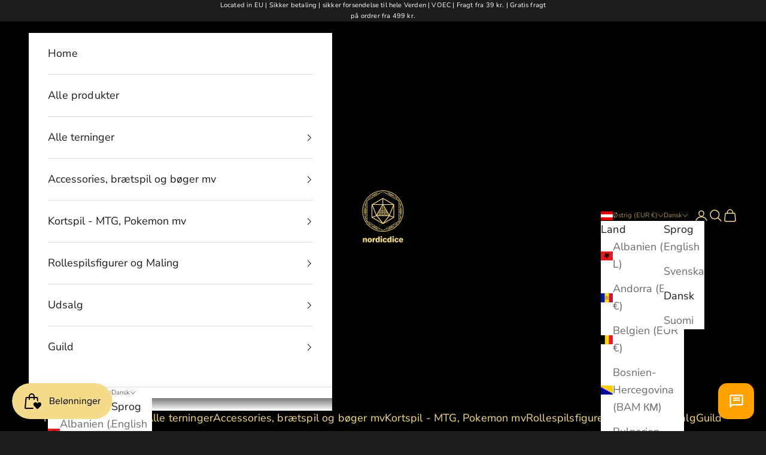

--- FILE ---
content_type: text/html; charset=utf-8
request_url: https://nordicdice.com/da-eu/products/aedelstensterning
body_size: 50837
content:
<!doctype html>

<html lang="da" dir="ltr">
  <head>
    <meta charset="utf-8">
    <meta name="viewport" content="width=device-width, initial-scale=1.0, height=device-height, minimum-scale=1.0, maximum-scale=5.0">
  
    <!-- Google Tag Manager -->
    <script async crossorigin fetchpriority="high" src="/cdn/shopifycloud/importmap-polyfill/es-modules-shim.2.4.0.js"></script>
<script>(function(w,d,s,l,i){w[l]=w[l]||[];w[l].push({'gtm.start':
    new Date().getTime(),event:'gtm.js'});var f=d.getElementsByTagName(s)[0],
    j=d.createElement(s),dl=l!='dataLayer'?'&l='+l:'';j.async=true;j.src=
    'https://www.googletagmanager.com/gtm.js?id='+i+dl;f.parentNode.insertBefore(j,f);
    })(window,document,'script','dataLayer','GTM-KDTFNXR');</script>
    <!-- End Google Tag Manager --><link rel="canonical" href="https://nordicdice.com/da-eu/products/aedelstensterning"><link rel="shortcut icon" href="//nordicdice.com/cdn/shop/files/logogoldnot_90801869-14c4-4771-aa07-a8651de006b0.png?v=1717373400&width=96">
      <link rel="apple-touch-icon" href="//nordicdice.com/cdn/shop/files/logogoldnot_90801869-14c4-4771-aa07-a8651de006b0.png?v=1717373400&width=180"><link rel="preconnect" href="https://fonts.shopifycdn.com" crossorigin><link rel="preload" href="//nordicdice.com/cdn/fonts/nunito_sans/nunitosans_n4.0276fe080df0ca4e6a22d9cb55aed3ed5ba6b1da.woff2" as="font" type="font/woff2" crossorigin><meta property="og:type" content="product">
  <meta property="og:title" content="Ædelstensterning - Tigerøjne">
  <meta property="product:price:amount" content="62,95">
  <meta property="product:price:currency" content="EUR">
  <meta property="product:availability" content="out of stock"><meta property="og:image" content="http://nordicdice.com/cdn/shop/files/nordicdice-aedelsten-og-krystal-aedelstensterning-tigerojne-51658563879236.jpg?v=1691617343&width=2048">
  <meta property="og:image:secure_url" content="https://nordicdice.com/cdn/shop/files/nordicdice-aedelsten-og-krystal-aedelstensterning-tigerojne-51658563879236.jpg?v=1691617343&width=2048">
  <meta property="og:image:width" content="3072">
  <meta property="og:image:height" content="4080"><meta property="og:description" content="Eksklusiv på Nordicdice. Ædelstensterninger af gul tiger øje med guldskrift. Terningerne vil afgive forskellige nuancer afhængigt af hvordan man holder dem og vinklen man ser på dem fra. De kan gå fra en hel mørk overflade til farver som en tigers pæls. Terningerne kan bruges til Dungeons and Dragons, Pathfinder eller lignende brætspil."><meta property="og:url" content="https://nordicdice.com/da-eu/products/aedelstensterning">
<meta property="og:site_name" content="NordicDice"><meta name="twitter:card" content="summary"><meta name="twitter:title" content="Ædelstensterning - Tigerøjne">
  <meta name="twitter:description" content="Eksklusiv på Nordicdice.
Ædelstensterninger af gul tiger øje med guldskrift. Terningerne vil afgive forskellige nuancer afhængigt af hvordan man holder dem og vinklen man ser dem fra. De kan gå fra en hel mørk overflade, til farver som en tigers pæls. 
Hver terning er lavet af højkvalitets ædelsten, og indgraveret med et delikat mønster, der fremhæver stenens naturlige skønhed.
Disse terninger er lavet af højkvalitetsmaterialer, der giver dem en tilfredsstillende vægt og følelse, når man ruller med dem. 
Terningerne kan bruges til Dungeons and Dragons, Pathfinder eller lignende brætspil. "><meta name="twitter:image" content="https://nordicdice.com/cdn/shop/files/nordicdice-aedelsten-og-krystal-aedelstensterning-tigerojne-51658563879236.jpg?crop=center&height=1200&v=1691617343&width=1200">
  <meta name="twitter:image:alt" content="NordicDice Ædelsten og Krystal Ædelstensterning - Tigerøjne"><script type="application/ld+json">{"@context":"http:\/\/schema.org\/","@id":"\/da-eu\/products\/aedelstensterning#product","@type":"Product","brand":{"@type":"Brand","name":"NordicDice"},"category":"Dice Sets \u0026 Games","description":"Eksklusiv på Nordicdice.\nÆdelstensterninger af gul tiger øje med guldskrift. Terningerne vil afgive forskellige nuancer afhængigt af hvordan man holder dem og vinklen man ser dem fra. De kan gå fra en hel mørk overflade, til farver som en tigers pæls. \nHver terning er lavet af højkvalitets ædelsten, og indgraveret med et delikat mønster, der fremhæver stenens naturlige skønhed.\nDisse terninger er lavet af højkvalitetsmaterialer, der giver dem en tilfredsstillende vægt og følelse, når man ruller med dem. \nTerningerne kan bruges til Dungeons and Dragons, Pathfinder eller lignende brætspil. ","image":"https:\/\/nordicdice.com\/cdn\/shop\/files\/nordicdice-aedelsten-og-krystal-aedelstensterning-tigerojne-51658563879236.jpg?v=1691617343\u0026width=1920","name":"Ædelstensterning - Tigerøjne","offers":{"@id":"\/da-eu\/products\/aedelstensterning?variant=43451714765042#offer","@type":"Offer","availability":"http:\/\/schema.org\/OutOfStock","price":"62.95","priceCurrency":"EUR","url":"https:\/\/nordicdice.com\/da-eu\/products\/aedelstensterning?variant=43451714765042"},"sku":"GEMA115","url":"https:\/\/nordicdice.com\/da-eu\/products\/aedelstensterning"}</script><script type="application/ld+json">
  {
    "@context": "https://schema.org",
    "@type": "BreadcrumbList",
    "itemListElement": [{
        "@type": "ListItem",
        "position": 1,
        "name": "Startside",
        "item": "https://nordicdice.com"
      },{
            "@type": "ListItem",
            "position": 2,
            "name": "Ædelstensterning - Tigerøjne",
            "item": "https://nordicdice.com/da-eu/products/aedelstensterning"
          }]
  }
</script><style>/* Typography (heading) */
  

/* Typography (body) */
  @font-face {
  font-family: "Nunito Sans";
  font-weight: 400;
  font-style: normal;
  font-display: fallback;
  src: url("//nordicdice.com/cdn/fonts/nunito_sans/nunitosans_n4.0276fe080df0ca4e6a22d9cb55aed3ed5ba6b1da.woff2") format("woff2"),
       url("//nordicdice.com/cdn/fonts/nunito_sans/nunitosans_n4.b4964bee2f5e7fd9c3826447e73afe2baad607b7.woff") format("woff");
}

@font-face {
  font-family: "Nunito Sans";
  font-weight: 400;
  font-style: italic;
  font-display: fallback;
  src: url("//nordicdice.com/cdn/fonts/nunito_sans/nunitosans_i4.6e408730afac1484cf297c30b0e67c86d17fc586.woff2") format("woff2"),
       url("//nordicdice.com/cdn/fonts/nunito_sans/nunitosans_i4.c9b6dcbfa43622b39a5990002775a8381942ae38.woff") format("woff");
}

@font-face {
  font-family: "Nunito Sans";
  font-weight: 700;
  font-style: normal;
  font-display: fallback;
  src: url("//nordicdice.com/cdn/fonts/nunito_sans/nunitosans_n7.25d963ed46da26098ebeab731e90d8802d989fa5.woff2") format("woff2"),
       url("//nordicdice.com/cdn/fonts/nunito_sans/nunitosans_n7.d32e3219b3d2ec82285d3027bd673efc61a996c8.woff") format("woff");
}

@font-face {
  font-family: "Nunito Sans";
  font-weight: 700;
  font-style: italic;
  font-display: fallback;
  src: url("//nordicdice.com/cdn/fonts/nunito_sans/nunitosans_i7.8c1124729eec046a321e2424b2acf328c2c12139.woff2") format("woff2"),
       url("//nordicdice.com/cdn/fonts/nunito_sans/nunitosans_i7.af4cda04357273e0996d21184432bcb14651a64d.woff") format("woff");
}

:root {
    /* Container */
    --container-max-width: 100%;
    --container-xxs-max-width: 27.5rem; /* 440px */
    --container-xs-max-width: 42.5rem; /* 680px */
    --container-sm-max-width: 61.25rem; /* 980px */
    --container-md-max-width: 71.875rem; /* 1150px */
    --container-lg-max-width: 78.75rem; /* 1260px */
    --container-xl-max-width: 85rem; /* 1360px */
    --container-gutter: 1.25rem;

    --section-vertical-spacing: 2.5rem;
    --section-vertical-spacing-tight:2.5rem;

    --section-stack-gap:2.25rem;
    --section-stack-gap-tight:2.25rem;

    /* Form settings */
    --form-gap: 1.25rem; /* Gap between fieldset and submit button */
    --fieldset-gap: 1rem; /* Gap between each form input within a fieldset */
    --form-control-gap: 0.625rem; /* Gap between input and label (ignored for floating label) */
    --checkbox-control-gap: 0.75rem; /* Horizontal gap between checkbox and its associated label */
    --input-padding-block: 0.65rem; /* Vertical padding for input, textarea and native select */
    --input-padding-inline: 0.8rem; /* Horizontal padding for input, textarea and native select */
    --checkbox-size: 0.875rem; /* Size (width and height) for checkbox */

    /* Other sizes */
    --sticky-area-height: calc(var(--announcement-bar-is-sticky, 0) * var(--announcement-bar-height, 0px) + var(--header-is-sticky, 0) * var(--header-is-visible, 1) * var(--header-height, 0px));

    /* RTL support */
    --transform-logical-flip: 1;
    --transform-origin-start: left;
    --transform-origin-end: right;

    /**
     * ---------------------------------------------------------------------
     * TYPOGRAPHY
     * ---------------------------------------------------------------------
     */

    /* Font properties */
    --heading-font-family: "system_ui", -apple-system, 'Segoe UI', Roboto, 'Helvetica Neue', 'Noto Sans', 'Liberation Sans', Arial, sans-serif, 'Apple Color Emoji', 'Segoe UI Emoji', 'Segoe UI Symbol', 'Noto Color Emoji';
    --heading-font-weight: 400;
    --heading-font-style: normal;
    --heading-text-transform: uppercase;
    --heading-letter-spacing: 0.2em;
    --text-font-family: "Nunito Sans", sans-serif;
    --text-font-weight: 400;
    --text-font-style: normal;
    --text-letter-spacing: 0.01em;
    --button-font: var(--text-font-style) var(--text-font-weight) var(--text-sm) / 1.65 var(--text-font-family);
    --button-text-transform: uppercase;
    --button-letter-spacing: 0.2em;

    /* Font sizes */--text-heading-size-factor: 1.3;
    --text-h1: max(0.6875rem, clamp(1.375rem, 1.146341463414634rem + 0.975609756097561vw, 2rem) * var(--text-heading-size-factor));
    --text-h2: max(0.6875rem, clamp(1.25rem, 1.0670731707317074rem + 0.7804878048780488vw, 1.75rem) * var(--text-heading-size-factor));
    --text-h3: max(0.6875rem, clamp(1.125rem, 1.0335365853658536rem + 0.3902439024390244vw, 1.375rem) * var(--text-heading-size-factor));
    --text-h4: max(0.6875rem, clamp(1rem, 0.9542682926829268rem + 0.1951219512195122vw, 1.125rem) * var(--text-heading-size-factor));
    --text-h5: calc(0.875rem * var(--text-heading-size-factor));
    --text-h6: calc(0.75rem * var(--text-heading-size-factor));

    --text-xs: 0.75rem;
    --text-sm: 0.8125rem;
    --text-base: 0.875rem;
    --text-lg: 1.0rem;
    --text-xl: 1.25rem;

    /* Rounded variables (used for border radius) */
    --rounded-full: 9999px;
    --button-border-radius: 0.0rem;
    --input-border-radius: 0.0rem;

    /* Box shadow */
    --shadow-sm: 0 2px 8px rgb(0 0 0 / 0.05);
    --shadow: 0 5px 15px rgb(0 0 0 / 0.05);
    --shadow-md: 0 5px 30px rgb(0 0 0 / 0.05);
    --shadow-block: px px px rgb(var(--text-primary) / 0.0);

    /**
     * ---------------------------------------------------------------------
     * OTHER
     * ---------------------------------------------------------------------
     */

    --checkmark-svg-url: url(//nordicdice.com/cdn/shop/t/28/assets/checkmark.svg?v=184380698634562560561756121652);
    --cursor-zoom-in-svg-url: url(//nordicdice.com/cdn/shop/t/28/assets/cursor-zoom-in.svg?v=26732849034938578401756121651);
  }

  [dir="rtl"]:root {
    /* RTL support */
    --transform-logical-flip: -1;
    --transform-origin-start: right;
    --transform-origin-end: left;
  }

  @media screen and (min-width: 700px) {
    :root {
      /* Typography (font size) */
      --text-xs: 1.0rem;
      --text-sm: 1.0625rem;
      --text-base: 1.125rem;
      --text-lg: 1.25rem;
      --text-xl: 1.375rem;

      /* Spacing settings */
      --container-gutter: 2rem;
    }
  }

  @media screen and (min-width: 1000px) {
    :root {
      /* Spacing settings */
      --container-gutter: 3rem;

      --section-vertical-spacing: 4rem;
      --section-vertical-spacing-tight: 4rem;

      --section-stack-gap:3rem;
      --section-stack-gap-tight:3rem;
    }
  }:root {/* Overlay used for modal */
    --page-overlay: 0 0 0 / 0.4;

    /* We use the first scheme background as default */
    --page-background: ;

    /* Product colors */
    --on-sale-text: 221 29 29;
    --on-sale-badge-background: 221 29 29;
    --on-sale-badge-text: 255 255 255;
    --sold-out-badge-background: 239 239 239;
    --sold-out-badge-text: 0 0 0 / 0.65;
    --custom-badge-background: 28 28 28;
    --custom-badge-text: 255 255 255;
    --star-color: 28 28 28;

    /* Status colors */
    --success-background: 212 227 203;
    --success-text: 48 122 7;
    --warning-background: 253 241 224;
    --warning-text: 237 138 0;
    --error-background: 243 204 204;
    --error-text: 203 43 43;
  }.color-scheme--scheme-1 {
      /* Color settings */--accent: 245 219 139;
      --text-color: 255 255 255;
      --background: 28 28 28 / 1.0;
      --background-without-opacity: 28 28 28;
      --background-gradient: ;--border-color: 62 62 62;/* Button colors */
      --button-background: 245 219 139;
      --button-text-color: 28 28 28;

      /* Circled buttons */
      --circle-button-background: 255 255 255;
      --circle-button-text-color: 28 28 28;
    }.shopify-section:has(.section-spacing.color-scheme--bg-c1f8cb21047e4797e94d0969dc5d1e44) + .shopify-section:has(.section-spacing.color-scheme--bg-c1f8cb21047e4797e94d0969dc5d1e44:not(.bordered-section)) .section-spacing {
      padding-block-start: 0;
    }.color-scheme--scheme-2 {
      /* Color settings */--accent: 28 28 28;
      --text-color: 28 28 28;
      --background: 255 255 255 / 1.0;
      --background-without-opacity: 255 255 255;
      --background-gradient: ;--border-color: 221 221 221;/* Button colors */
      --button-background: 28 28 28;
      --button-text-color: 255 255 255;

      /* Circled buttons */
      --circle-button-background: 255 255 255;
      --circle-button-text-color: 28 28 28;
    }.shopify-section:has(.section-spacing.color-scheme--bg-54922f2e920ba8346f6dc0fba343d673) + .shopify-section:has(.section-spacing.color-scheme--bg-54922f2e920ba8346f6dc0fba343d673:not(.bordered-section)) .section-spacing {
      padding-block-start: 0;
    }.color-scheme--scheme-3 {
      /* Color settings */--accent: 255 255 255;
      --text-color: 255 255 255;
      --background: 28 28 28 / 1.0;
      --background-without-opacity: 28 28 28;
      --background-gradient: ;--border-color: 62 62 62;/* Button colors */
      --button-background: 255 255 255;
      --button-text-color: 28 28 28;

      /* Circled buttons */
      --circle-button-background: 255 255 255;
      --circle-button-text-color: 28 28 28;
    }.shopify-section:has(.section-spacing.color-scheme--bg-c1f8cb21047e4797e94d0969dc5d1e44) + .shopify-section:has(.section-spacing.color-scheme--bg-c1f8cb21047e4797e94d0969dc5d1e44:not(.bordered-section)) .section-spacing {
      padding-block-start: 0;
    }.color-scheme--scheme-4 {
      /* Color settings */--accent: 245 219 139;
      --text-color: 245 219 139;
      --background: 0 0 0 / 0.0;
      --background-without-opacity: 0 0 0;
      --background-gradient: ;--border-color: 245 219 139;/* Button colors */
      --button-background: 245 219 139;
      --button-text-color: 28 28 28;

      /* Circled buttons */
      --circle-button-background: 255 255 255;
      --circle-button-text-color: 28 28 28;
    }.shopify-section:has(.section-spacing.color-scheme--bg-3671eee015764974ee0aef1536023e0f) + .shopify-section:has(.section-spacing.color-scheme--bg-3671eee015764974ee0aef1536023e0f:not(.bordered-section)) .section-spacing {
      padding-block-start: 0;
    }.color-scheme--scheme-4d79ccbd-6086-4795-8465-a695d9f353ed {
      /* Color settings */--accent: 0 0 0;
      --text-color: 2 0 0;
      --background: 228 185 54 / 1.0;
      --background-without-opacity: 228 185 54;
      --background-gradient: ;--border-color: 194 157 46;/* Button colors */
      --button-background: 0 0 0;
      --button-text-color: 0 0 0;

      /* Circled buttons */
      --circle-button-background: 255 255 255;
      --circle-button-text-color: 28 28 28;
    }.shopify-section:has(.section-spacing.color-scheme--bg-39838d9b767708139b0feaa89cead810) + .shopify-section:has(.section-spacing.color-scheme--bg-39838d9b767708139b0feaa89cead810:not(.bordered-section)) .section-spacing {
      padding-block-start: 0;
    }.color-scheme--scheme-141062c6-f24f-4108-8177-79d8993a3d52 {
      /* Color settings */--accent: 245 219 139;
      --text-color: 245 219 139;
      --background: 0 0 0 / 1.0;
      --background-without-opacity: 0 0 0;
      --background-gradient: ;--border-color: 37 33 21;/* Button colors */
      --button-background: 245 219 139;
      --button-text-color: 28 28 28;

      /* Circled buttons */
      --circle-button-background: 255 255 255;
      --circle-button-text-color: 28 28 28;
    }.shopify-section:has(.section-spacing.color-scheme--bg-77e774e6cc4d94d6a32f6256f02d9552) + .shopify-section:has(.section-spacing.color-scheme--bg-77e774e6cc4d94d6a32f6256f02d9552:not(.bordered-section)) .section-spacing {
      padding-block-start: 0;
    }.color-scheme--dialog {
      /* Color settings */--accent: 28 28 28;
      --text-color: 28 28 28;
      --background: 255 255 255 / 1.0;
      --background-without-opacity: 255 255 255;
      --background-gradient: ;--border-color: 221 221 221;/* Button colors */
      --button-background: 28 28 28;
      --button-text-color: 255 255 255;

      /* Circled buttons */
      --circle-button-background: 255 255 255;
      --circle-button-text-color: 28 28 28;
    }
</style><script>
  // This allows to expose several variables to the global scope, to be used in scripts
  window.themeVariables = {
    settings: {
      showPageTransition: null,
      pageType: "product",
      moneyFormat: "€{{amount_with_comma_separator}}",
      moneyWithCurrencyFormat: "€{{amount_with_comma_separator}} EUR",
      currencyCodeEnabled: true,
      cartType: "drawer",
      staggerMenuApparition: true
    },

    strings: {
      addedToCart: "Føjet til din indkøbskurv!",
      closeGallery: "Luk gallery",
      zoomGallery: "Zoom",
      errorGallery: "Billede kunne ikke indlæses",
      shippingEstimatorNoResults: "Beklager, vi sender ikke til din adresse.",
      shippingEstimatorOneResult: "Der er én leveringspris for din adresse:",
      shippingEstimatorMultipleResults: "Der er flere leveringspriser for din adresse:",
      shippingEstimatorError: "Der opstod en eller flere fejl under hentning af leveringspriser:",
      next: "Næste",
      previous: "Forrige"
    },

    mediaQueries: {
      'sm': 'screen and (min-width: 700px)',
      'md': 'screen and (min-width: 1000px)',
      'lg': 'screen and (min-width: 1150px)',
      'xl': 'screen and (min-width: 1400px)',
      '2xl': 'screen and (min-width: 1600px)',
      'sm-max': 'screen and (max-width: 699px)',
      'md-max': 'screen and (max-width: 999px)',
      'lg-max': 'screen and (max-width: 1149px)',
      'xl-max': 'screen and (max-width: 1399px)',
      '2xl-max': 'screen and (max-width: 1599px)',
      'motion-safe': '(prefers-reduced-motion: no-preference)',
      'motion-reduce': '(prefers-reduced-motion: reduce)',
      'supports-hover': 'screen and (pointer: fine)',
      'supports-touch': 'screen and (hover: none)'
    }
  };</script><script type="importmap">{
        "imports": {
          "vendor": "//nordicdice.com/cdn/shop/t/28/assets/vendor.min.js?v=118757129943152772801756121628",
          "theme": "//nordicdice.com/cdn/shop/t/28/assets/theme.js?v=120831487839789910711756121628",
          "photoswipe": "//nordicdice.com/cdn/shop/t/28/assets/photoswipe.min.js?v=13374349288281597431756121628"
        }
      }
    </script>

    <script type="module" src="//nordicdice.com/cdn/shop/t/28/assets/vendor.min.js?v=118757129943152772801756121628"></script>
    <script type="module" src="//nordicdice.com/cdn/shop/t/28/assets/theme.js?v=120831487839789910711756121628"></script>

    <script>window.performance && window.performance.mark && window.performance.mark('shopify.content_for_header.start');</script><meta name="google-site-verification" content="ubNeZadrub3_Q9Y-Gi6-d_dler_HFvOINkou0vuP9YM">
<meta name="facebook-domain-verification" content="uimripf8wksrg7lhykw4x9al6n7zqh">
<meta name="facebook-domain-verification" content="vts9do9opsn86d11nh8pkqyr2sc9u8">
<meta name="facebook-domain-verification" content="dtnvhyky3b9oc8xdg0misnasvef3js">
<meta id="shopify-digital-wallet" name="shopify-digital-wallet" content="/62108598514/digital_wallets/dialog">
<meta name="shopify-checkout-api-token" content="38ce62f930bc5fcc752cc1f6ee8fee30">
<meta id="in-context-paypal-metadata" data-shop-id="62108598514" data-venmo-supported="false" data-environment="production" data-locale="en_US" data-paypal-v4="true" data-currency="EUR">
<link rel="alternate" hreflang="x-default" href="https://nordicdice.com/products/aedelstensterning">
<link rel="alternate" hreflang="da" href="https://nordicdice.com/products/aedelstensterning">
<link rel="alternate" hreflang="en" href="https://nordicdice.com/en/products/aedelstensterning">
<link rel="alternate" hreflang="sv" href="https://nordicdice.com/sv/products/aedelstensterning">
<link rel="alternate" hreflang="fi" href="https://nordicdice.com/fi/products/aedelstensterning">
<link rel="alternate" hreflang="de" href="https://nordicdice.com/de/products/aedelstensterning">
<link rel="alternate" hreflang="en-CA" href="https://nordicdice.com/en-en/products/aedelstensterning">
<link rel="alternate" hreflang="da-CA" href="https://nordicdice.com/da-en/products/aedelstensterning">
<link rel="alternate" hreflang="en-FR" href="https://nordicdice.com/en-en/products/aedelstensterning">
<link rel="alternate" hreflang="da-FR" href="https://nordicdice.com/da-en/products/aedelstensterning">
<link rel="alternate" hreflang="en-IE" href="https://nordicdice.com/en-en/products/aedelstensterning">
<link rel="alternate" hreflang="da-IE" href="https://nordicdice.com/da-en/products/aedelstensterning">
<link rel="alternate" hreflang="en-IT" href="https://nordicdice.com/en-en/products/aedelstensterning">
<link rel="alternate" hreflang="da-IT" href="https://nordicdice.com/da-en/products/aedelstensterning">
<link rel="alternate" hreflang="en-HU" href="https://nordicdice.com/en-en/products/aedelstensterning">
<link rel="alternate" hreflang="da-HU" href="https://nordicdice.com/da-en/products/aedelstensterning">
<link rel="alternate" hreflang="en-MC" href="https://nordicdice.com/en-en/products/aedelstensterning">
<link rel="alternate" hreflang="da-MC" href="https://nordicdice.com/da-en/products/aedelstensterning">
<link rel="alternate" hreflang="en-AL" href="https://nordicdice.com/en-en/products/aedelstensterning">
<link rel="alternate" hreflang="da-AL" href="https://nordicdice.com/da-en/products/aedelstensterning">
<link rel="alternate" hreflang="en-AD" href="https://nordicdice.com/en-en/products/aedelstensterning">
<link rel="alternate" hreflang="da-AD" href="https://nordicdice.com/da-en/products/aedelstensterning">
<link rel="alternate" hreflang="en-BY" href="https://nordicdice.com/en-en/products/aedelstensterning">
<link rel="alternate" hreflang="da-BY" href="https://nordicdice.com/da-en/products/aedelstensterning">
<link rel="alternate" hreflang="en-BA" href="https://nordicdice.com/en-en/products/aedelstensterning">
<link rel="alternate" hreflang="da-BA" href="https://nordicdice.com/da-en/products/aedelstensterning">
<link rel="alternate" hreflang="en-BG" href="https://nordicdice.com/en-en/products/aedelstensterning">
<link rel="alternate" hreflang="da-BG" href="https://nordicdice.com/da-en/products/aedelstensterning">
<link rel="alternate" hreflang="en-EE" href="https://nordicdice.com/en-en/products/aedelstensterning">
<link rel="alternate" hreflang="da-EE" href="https://nordicdice.com/da-en/products/aedelstensterning">
<link rel="alternate" hreflang="en-FO" href="https://nordicdice.com/en-en/products/aedelstensterning">
<link rel="alternate" hreflang="da-FO" href="https://nordicdice.com/da-en/products/aedelstensterning">
<link rel="alternate" hreflang="en-GR" href="https://nordicdice.com/en-en/products/aedelstensterning">
<link rel="alternate" hreflang="da-GR" href="https://nordicdice.com/da-en/products/aedelstensterning">
<link rel="alternate" hreflang="en-IS" href="https://nordicdice.com/en-en/products/aedelstensterning">
<link rel="alternate" hreflang="da-IS" href="https://nordicdice.com/da-en/products/aedelstensterning">
<link rel="alternate" hreflang="en-ES" href="https://nordicdice.com/en-en/products/aedelstensterning">
<link rel="alternate" hreflang="da-ES" href="https://nordicdice.com/da-en/products/aedelstensterning">
<link rel="alternate" hreflang="en-SI" href="https://nordicdice.com/en-en/products/aedelstensterning">
<link rel="alternate" hreflang="da-SI" href="https://nordicdice.com/da-en/products/aedelstensterning">
<link rel="alternate" hreflang="no-NO" href="https://nordicdice.com/no-no/products/aedelstensterning">
<link rel="alternate" hreflang="en-NO" href="https://nordicdice.com/en-no/products/aedelstensterning">
<link rel="alternate" hreflang="da-NO" href="https://nordicdice.com/da-no/products/aedelstensterning">
<link rel="alternate" hreflang="sv-NO" href="https://nordicdice.com/sv-no/products/aedelstensterning">
<link rel="alternate" hreflang="en-NL" href="https://nordicdice.com/en-nl/products/aedelstensterning">
<link rel="alternate" hreflang="de-NL" href="https://nordicdice.com/de-nl/products/aedelstensterning">
<link rel="alternate" hreflang="en-GB" href="https://nordicdice.com/en-uk/products/aedelstensterning">
<link rel="alternate" hreflang="sv-GB" href="https://nordicdice.com/sv-uk/products/aedelstensterning">
<link rel="alternate" hreflang="da-GB" href="https://nordicdice.com/da-uk/products/aedelstensterning">
<link rel="alternate" hreflang="en-AT" href="https://nordicdice.com/en-eu/products/aedelstensterning">
<link rel="alternate" hreflang="sv-AT" href="https://nordicdice.com/sv-eu/products/aedelstensterning">
<link rel="alternate" hreflang="da-AT" href="https://nordicdice.com/da-eu/products/aedelstensterning">
<link rel="alternate" hreflang="fi-AT" href="https://nordicdice.com/fi-eu/products/aedelstensterning">
<link rel="alternate" hreflang="en-CZ" href="https://nordicdice.com/en-eu/products/aedelstensterning">
<link rel="alternate" hreflang="sv-CZ" href="https://nordicdice.com/sv-eu/products/aedelstensterning">
<link rel="alternate" hreflang="da-CZ" href="https://nordicdice.com/da-eu/products/aedelstensterning">
<link rel="alternate" hreflang="fi-CZ" href="https://nordicdice.com/fi-eu/products/aedelstensterning">
<link rel="alternate" hreflang="en-SK" href="https://nordicdice.com/en-eu/products/aedelstensterning">
<link rel="alternate" hreflang="sv-SK" href="https://nordicdice.com/sv-eu/products/aedelstensterning">
<link rel="alternate" hreflang="da-SK" href="https://nordicdice.com/da-eu/products/aedelstensterning">
<link rel="alternate" hreflang="fi-SK" href="https://nordicdice.com/fi-eu/products/aedelstensterning">
<link rel="alternate" hreflang="en-PL" href="https://nordicdice.com/en-eu/products/aedelstensterning">
<link rel="alternate" hreflang="sv-PL" href="https://nordicdice.com/sv-eu/products/aedelstensterning">
<link rel="alternate" hreflang="da-PL" href="https://nordicdice.com/da-eu/products/aedelstensterning">
<link rel="alternate" hreflang="fi-PL" href="https://nordicdice.com/fi-eu/products/aedelstensterning">
<link rel="alternate" hreflang="en-LU" href="https://nordicdice.com/en-eu/products/aedelstensterning">
<link rel="alternate" hreflang="sv-LU" href="https://nordicdice.com/sv-eu/products/aedelstensterning">
<link rel="alternate" hreflang="da-LU" href="https://nordicdice.com/da-eu/products/aedelstensterning">
<link rel="alternate" hreflang="fi-LU" href="https://nordicdice.com/fi-eu/products/aedelstensterning">
<link rel="alternate" hreflang="en-PT" href="https://nordicdice.com/en-eu/products/aedelstensterning">
<link rel="alternate" hreflang="sv-PT" href="https://nordicdice.com/sv-eu/products/aedelstensterning">
<link rel="alternate" hreflang="da-PT" href="https://nordicdice.com/da-eu/products/aedelstensterning">
<link rel="alternate" hreflang="fi-PT" href="https://nordicdice.com/fi-eu/products/aedelstensterning">
<link rel="alternate" hreflang="en-RO" href="https://nordicdice.com/en-eu/products/aedelstensterning">
<link rel="alternate" hreflang="sv-RO" href="https://nordicdice.com/sv-eu/products/aedelstensterning">
<link rel="alternate" hreflang="da-RO" href="https://nordicdice.com/da-eu/products/aedelstensterning">
<link rel="alternate" hreflang="fi-RO" href="https://nordicdice.com/fi-eu/products/aedelstensterning">
<link rel="alternate" hreflang="en-CH" href="https://nordicdice.com/en-eu/products/aedelstensterning">
<link rel="alternate" hreflang="sv-CH" href="https://nordicdice.com/sv-eu/products/aedelstensterning">
<link rel="alternate" hreflang="da-CH" href="https://nordicdice.com/da-eu/products/aedelstensterning">
<link rel="alternate" hreflang="fi-CH" href="https://nordicdice.com/fi-eu/products/aedelstensterning">
<link rel="alternate" hreflang="en-UA" href="https://nordicdice.com/en-eu/products/aedelstensterning">
<link rel="alternate" hreflang="sv-UA" href="https://nordicdice.com/sv-eu/products/aedelstensterning">
<link rel="alternate" hreflang="da-UA" href="https://nordicdice.com/da-eu/products/aedelstensterning">
<link rel="alternate" hreflang="fi-UA" href="https://nordicdice.com/fi-eu/products/aedelstensterning">
<link rel="alternate" hreflang="en-ME" href="https://nordicdice.com/en-eu/products/aedelstensterning">
<link rel="alternate" hreflang="sv-ME" href="https://nordicdice.com/sv-eu/products/aedelstensterning">
<link rel="alternate" hreflang="da-ME" href="https://nordicdice.com/da-eu/products/aedelstensterning">
<link rel="alternate" hreflang="fi-ME" href="https://nordicdice.com/fi-eu/products/aedelstensterning">
<link rel="alternate" hreflang="en-MD" href="https://nordicdice.com/en-eu/products/aedelstensterning">
<link rel="alternate" hreflang="sv-MD" href="https://nordicdice.com/sv-eu/products/aedelstensterning">
<link rel="alternate" hreflang="da-MD" href="https://nordicdice.com/da-eu/products/aedelstensterning">
<link rel="alternate" hreflang="fi-MD" href="https://nordicdice.com/fi-eu/products/aedelstensterning">
<link rel="alternate" hreflang="en-MT" href="https://nordicdice.com/en-eu/products/aedelstensterning">
<link rel="alternate" hreflang="sv-MT" href="https://nordicdice.com/sv-eu/products/aedelstensterning">
<link rel="alternate" hreflang="da-MT" href="https://nordicdice.com/da-eu/products/aedelstensterning">
<link rel="alternate" hreflang="fi-MT" href="https://nordicdice.com/fi-eu/products/aedelstensterning">
<link rel="alternate" hreflang="en-MK" href="https://nordicdice.com/en-eu/products/aedelstensterning">
<link rel="alternate" hreflang="sv-MK" href="https://nordicdice.com/sv-eu/products/aedelstensterning">
<link rel="alternate" hreflang="da-MK" href="https://nordicdice.com/da-eu/products/aedelstensterning">
<link rel="alternate" hreflang="fi-MK" href="https://nordicdice.com/fi-eu/products/aedelstensterning">
<link rel="alternate" hreflang="en-LT" href="https://nordicdice.com/en-eu/products/aedelstensterning">
<link rel="alternate" hreflang="sv-LT" href="https://nordicdice.com/sv-eu/products/aedelstensterning">
<link rel="alternate" hreflang="da-LT" href="https://nordicdice.com/da-eu/products/aedelstensterning">
<link rel="alternate" hreflang="fi-LT" href="https://nordicdice.com/fi-eu/products/aedelstensterning">
<link rel="alternate" hreflang="en-LI" href="https://nordicdice.com/en-eu/products/aedelstensterning">
<link rel="alternate" hreflang="sv-LI" href="https://nordicdice.com/sv-eu/products/aedelstensterning">
<link rel="alternate" hreflang="da-LI" href="https://nordicdice.com/da-eu/products/aedelstensterning">
<link rel="alternate" hreflang="fi-LI" href="https://nordicdice.com/fi-eu/products/aedelstensterning">
<link rel="alternate" hreflang="en-LV" href="https://nordicdice.com/en-eu/products/aedelstensterning">
<link rel="alternate" hreflang="sv-LV" href="https://nordicdice.com/sv-eu/products/aedelstensterning">
<link rel="alternate" hreflang="da-LV" href="https://nordicdice.com/da-eu/products/aedelstensterning">
<link rel="alternate" hreflang="fi-LV" href="https://nordicdice.com/fi-eu/products/aedelstensterning">
<link rel="alternate" hreflang="en-XK" href="https://nordicdice.com/en-eu/products/aedelstensterning">
<link rel="alternate" hreflang="sv-XK" href="https://nordicdice.com/sv-eu/products/aedelstensterning">
<link rel="alternate" hreflang="da-XK" href="https://nordicdice.com/da-eu/products/aedelstensterning">
<link rel="alternate" hreflang="fi-XK" href="https://nordicdice.com/fi-eu/products/aedelstensterning">
<link rel="alternate" hreflang="en-JE" href="https://nordicdice.com/en-eu/products/aedelstensterning">
<link rel="alternate" hreflang="sv-JE" href="https://nordicdice.com/sv-eu/products/aedelstensterning">
<link rel="alternate" hreflang="da-JE" href="https://nordicdice.com/da-eu/products/aedelstensterning">
<link rel="alternate" hreflang="fi-JE" href="https://nordicdice.com/fi-eu/products/aedelstensterning">
<link rel="alternate" hreflang="en-IM" href="https://nordicdice.com/en-eu/products/aedelstensterning">
<link rel="alternate" hreflang="sv-IM" href="https://nordicdice.com/sv-eu/products/aedelstensterning">
<link rel="alternate" hreflang="da-IM" href="https://nordicdice.com/da-eu/products/aedelstensterning">
<link rel="alternate" hreflang="fi-IM" href="https://nordicdice.com/fi-eu/products/aedelstensterning">
<link rel="alternate" hreflang="en-GG" href="https://nordicdice.com/en-eu/products/aedelstensterning">
<link rel="alternate" hreflang="sv-GG" href="https://nordicdice.com/sv-eu/products/aedelstensterning">
<link rel="alternate" hreflang="da-GG" href="https://nordicdice.com/da-eu/products/aedelstensterning">
<link rel="alternate" hreflang="fi-GG" href="https://nordicdice.com/fi-eu/products/aedelstensterning">
<link rel="alternate" hreflang="en-GI" href="https://nordicdice.com/en-eu/products/aedelstensterning">
<link rel="alternate" hreflang="sv-GI" href="https://nordicdice.com/sv-eu/products/aedelstensterning">
<link rel="alternate" hreflang="da-GI" href="https://nordicdice.com/da-eu/products/aedelstensterning">
<link rel="alternate" hreflang="fi-GI" href="https://nordicdice.com/fi-eu/products/aedelstensterning">
<link rel="alternate" hreflang="sv-SE" href="https://nordicdice.com/sv-se/products/aedelstensterning">
<link rel="alternate" hreflang="en-SE" href="https://nordicdice.com/en-se/products/aedelstensterning">
<link rel="alternate" hreflang="da-SE" href="https://nordicdice.com/da-se/products/aedelstensterning">
<link rel="alternate" hreflang="de-DE" href="https://nordicdice.com/de-de/products/aedelstensterning">
<link rel="alternate" hreflang="da-DE" href="https://nordicdice.com/da-de/products/aedelstensterning">
<link rel="alternate" hreflang="en-DE" href="https://nordicdice.com/en-de/products/aedelstensterning">
<link rel="alternate" hreflang="en-BE" href="https://nordicdice.com/en-be/products/aedelstensterning">
<link rel="alternate" hreflang="sv-BE" href="https://nordicdice.com/sv-be/products/aedelstensterning">
<link rel="alternate" hreflang="da-BE" href="https://nordicdice.com/da-be/products/aedelstensterning">
<link rel="alternate" hreflang="de-BE" href="https://nordicdice.com/de-be/products/aedelstensterning">
<link rel="alternate" hreflang="fi-FI" href="https://nordicdice.com/fi-fi/products/aedelstensterning">
<link rel="alternate" hreflang="en-FI" href="https://nordicdice.com/en-fi/products/aedelstensterning">
<link rel="alternate" hreflang="sv-FI" href="https://nordicdice.com/sv-fi/products/aedelstensterning">
<link rel="alternate" hreflang="da-FI" href="https://nordicdice.com/da-fi/products/aedelstensterning">
<link rel="alternate" hreflang="en-US" href="https://nordicdice.com/en-us/products/aedelstensterning">
<link rel="alternate" hreflang="sv-US" href="https://nordicdice.com/sv-us/products/aedelstensterning">
<link rel="alternate" hreflang="fi-US" href="https://nordicdice.com/fi-us/products/aedelstensterning">
<link rel="alternate" hreflang="da-US" href="https://nordicdice.com/da-us/products/aedelstensterning">
<link rel="alternate" type="application/json+oembed" href="https://nordicdice.com/da-eu/products/aedelstensterning.oembed">
<script async="async" src="/checkouts/internal/preloads.js?locale=da-AT"></script>
<script id="apple-pay-shop-capabilities" type="application/json">{"shopId":62108598514,"countryCode":"DK","currencyCode":"EUR","merchantCapabilities":["supports3DS"],"merchantId":"gid:\/\/shopify\/Shop\/62108598514","merchantName":"NordicDice","requiredBillingContactFields":["postalAddress","email","phone"],"requiredShippingContactFields":["postalAddress","email","phone"],"shippingType":"shipping","supportedNetworks":["visa","maestro","masterCard"],"total":{"type":"pending","label":"NordicDice","amount":"1.00"},"shopifyPaymentsEnabled":true,"supportsSubscriptions":true}</script>
<script id="shopify-features" type="application/json">{"accessToken":"38ce62f930bc5fcc752cc1f6ee8fee30","betas":["rich-media-storefront-analytics"],"domain":"nordicdice.com","predictiveSearch":true,"shopId":62108598514,"locale":"da"}</script>
<script>var Shopify = Shopify || {};
Shopify.shop = "fateofgods.myshopify.com";
Shopify.locale = "da";
Shopify.currency = {"active":"EUR","rate":"0.13659534"};
Shopify.country = "AT";
Shopify.theme = {"name":"Updated copy of Updated copy of Updated copy of...","id":183145464132,"schema_name":"Prestige","schema_version":"10.9.2","theme_store_id":855,"role":"main"};
Shopify.theme.handle = "null";
Shopify.theme.style = {"id":null,"handle":null};
Shopify.cdnHost = "nordicdice.com/cdn";
Shopify.routes = Shopify.routes || {};
Shopify.routes.root = "/da-eu/";</script>
<script type="module">!function(o){(o.Shopify=o.Shopify||{}).modules=!0}(window);</script>
<script>!function(o){function n(){var o=[];function n(){o.push(Array.prototype.slice.apply(arguments))}return n.q=o,n}var t=o.Shopify=o.Shopify||{};t.loadFeatures=n(),t.autoloadFeatures=n()}(window);</script>
<script id="shop-js-analytics" type="application/json">{"pageType":"product"}</script>
<script defer="defer" async type="module" src="//nordicdice.com/cdn/shopifycloud/shop-js/modules/v2/client.init-shop-cart-sync_DRC1jiY2.da.esm.js"></script>
<script defer="defer" async type="module" src="//nordicdice.com/cdn/shopifycloud/shop-js/modules/v2/chunk.common_CrN0W3AX.esm.js"></script>
<script defer="defer" async type="module" src="//nordicdice.com/cdn/shopifycloud/shop-js/modules/v2/chunk.modal_B5qjH7Fp.esm.js"></script>
<script type="module">
  await import("//nordicdice.com/cdn/shopifycloud/shop-js/modules/v2/client.init-shop-cart-sync_DRC1jiY2.da.esm.js");
await import("//nordicdice.com/cdn/shopifycloud/shop-js/modules/v2/chunk.common_CrN0W3AX.esm.js");
await import("//nordicdice.com/cdn/shopifycloud/shop-js/modules/v2/chunk.modal_B5qjH7Fp.esm.js");

  window.Shopify.SignInWithShop?.initShopCartSync?.({"fedCMEnabled":true,"windoidEnabled":true});

</script>
<script>(function() {
  var isLoaded = false;
  function asyncLoad() {
    if (isLoaded) return;
    isLoaded = true;
    var urls = ["https:\/\/ecommplugins-scripts.trustpilot.com\/v2.1\/js\/header.min.js?settings=eyJrZXkiOiJjMEJ0M2lKUmYxSFhhTTFiIiwicyI6InNrdSJ9\u0026shop=fateofgods.myshopify.com","https:\/\/ecommplugins-scripts.trustpilot.com\/v2.1\/js\/success.min.js?settings=eyJrZXkiOiJjMEJ0M2lKUmYxSFhhTTFiIiwicyI6InNrdSIsInQiOlsib3JkZXJzL3BhaWQiLCJ0cnVzdHBpbG90T3JkZXJDb25maXJtZWQiXSwidiI6IiIsImEiOiJTaG9waWZ5LTIwMjEtMDQifQ==\u0026shop=fateofgods.myshopify.com","https:\/\/ecommplugins-trustboxsettings.trustpilot.com\/fateofgods.myshopify.com.js?settings=1740662541985\u0026shop=fateofgods.myshopify.com","https:\/\/widget.trustpilot.com\/bootstrap\/v5\/tp.widget.sync.bootstrap.min.js?shop=fateofgods.myshopify.com","\/\/cdn.shopify.com\/proxy\/2f10ec84384d0fa353f0b2d78d818feebf57c3ba7f3ffdee5ad5fa874fdf721d\/shopify-script-tags.s3.eu-west-1.amazonaws.com\/smartseo\/instantpage.js?shop=fateofgods.myshopify.com\u0026sp-cache-control=cHVibGljLCBtYXgtYWdlPTkwMA","https:\/\/cdn.adtrace.ai\/facebook-track.js?shop=fateofgods.myshopify.com"];
    for (var i = 0; i < urls.length; i++) {
      var s = document.createElement('script');
      s.type = 'text/javascript';
      s.async = true;
      s.src = urls[i];
      var x = document.getElementsByTagName('script')[0];
      x.parentNode.insertBefore(s, x);
    }
  };
  if(window.attachEvent) {
    window.attachEvent('onload', asyncLoad);
  } else {
    window.addEventListener('load', asyncLoad, false);
  }
})();</script>
<script id="__st">var __st={"a":62108598514,"offset":3600,"reqid":"75913989-6152-4e3f-b923-464f10716246-1769570943","pageurl":"nordicdice.com\/da-eu\/products\/aedelstensterning","u":"4d9ab45313e4","p":"product","rtyp":"product","rid":7730788663538};</script>
<script>window.ShopifyPaypalV4VisibilityTracking = true;</script>
<script id="captcha-bootstrap">!function(){'use strict';const t='contact',e='account',n='new_comment',o=[[t,t],['blogs',n],['comments',n],[t,'customer']],c=[[e,'customer_login'],[e,'guest_login'],[e,'recover_customer_password'],[e,'create_customer']],r=t=>t.map((([t,e])=>`form[action*='/${t}']:not([data-nocaptcha='true']) input[name='form_type'][value='${e}']`)).join(','),a=t=>()=>t?[...document.querySelectorAll(t)].map((t=>t.form)):[];function s(){const t=[...o],e=r(t);return a(e)}const i='password',u='form_key',d=['recaptcha-v3-token','g-recaptcha-response','h-captcha-response',i],f=()=>{try{return window.sessionStorage}catch{return}},m='__shopify_v',_=t=>t.elements[u];function p(t,e,n=!1){try{const o=window.sessionStorage,c=JSON.parse(o.getItem(e)),{data:r}=function(t){const{data:e,action:n}=t;return t[m]||n?{data:e,action:n}:{data:t,action:n}}(c);for(const[e,n]of Object.entries(r))t.elements[e]&&(t.elements[e].value=n);n&&o.removeItem(e)}catch(o){console.error('form repopulation failed',{error:o})}}const l='form_type',E='cptcha';function T(t){t.dataset[E]=!0}const w=window,h=w.document,L='Shopify',v='ce_forms',y='captcha';let A=!1;((t,e)=>{const n=(g='f06e6c50-85a8-45c8-87d0-21a2b65856fe',I='https://cdn.shopify.com/shopifycloud/storefront-forms-hcaptcha/ce_storefront_forms_captcha_hcaptcha.v1.5.2.iife.js',D={infoText:'Beskyttet af hCaptcha',privacyText:'Beskyttelse af persondata',termsText:'Vilkår'},(t,e,n)=>{const o=w[L][v],c=o.bindForm;if(c)return c(t,g,e,D).then(n);var r;o.q.push([[t,g,e,D],n]),r=I,A||(h.body.append(Object.assign(h.createElement('script'),{id:'captcha-provider',async:!0,src:r})),A=!0)});var g,I,D;w[L]=w[L]||{},w[L][v]=w[L][v]||{},w[L][v].q=[],w[L][y]=w[L][y]||{},w[L][y].protect=function(t,e){n(t,void 0,e),T(t)},Object.freeze(w[L][y]),function(t,e,n,w,h,L){const[v,y,A,g]=function(t,e,n){const i=e?o:[],u=t?c:[],d=[...i,...u],f=r(d),m=r(i),_=r(d.filter((([t,e])=>n.includes(e))));return[a(f),a(m),a(_),s()]}(w,h,L),I=t=>{const e=t.target;return e instanceof HTMLFormElement?e:e&&e.form},D=t=>v().includes(t);t.addEventListener('submit',(t=>{const e=I(t);if(!e)return;const n=D(e)&&!e.dataset.hcaptchaBound&&!e.dataset.recaptchaBound,o=_(e),c=g().includes(e)&&(!o||!o.value);(n||c)&&t.preventDefault(),c&&!n&&(function(t){try{if(!f())return;!function(t){const e=f();if(!e)return;const n=_(t);if(!n)return;const o=n.value;o&&e.removeItem(o)}(t);const e=Array.from(Array(32),(()=>Math.random().toString(36)[2])).join('');!function(t,e){_(t)||t.append(Object.assign(document.createElement('input'),{type:'hidden',name:u})),t.elements[u].value=e}(t,e),function(t,e){const n=f();if(!n)return;const o=[...t.querySelectorAll(`input[type='${i}']`)].map((({name:t})=>t)),c=[...d,...o],r={};for(const[a,s]of new FormData(t).entries())c.includes(a)||(r[a]=s);n.setItem(e,JSON.stringify({[m]:1,action:t.action,data:r}))}(t,e)}catch(e){console.error('failed to persist form',e)}}(e),e.submit())}));const S=(t,e)=>{t&&!t.dataset[E]&&(n(t,e.some((e=>e===t))),T(t))};for(const o of['focusin','change'])t.addEventListener(o,(t=>{const e=I(t);D(e)&&S(e,y())}));const B=e.get('form_key'),M=e.get(l),P=B&&M;t.addEventListener('DOMContentLoaded',(()=>{const t=y();if(P)for(const e of t)e.elements[l].value===M&&p(e,B);[...new Set([...A(),...v().filter((t=>'true'===t.dataset.shopifyCaptcha))])].forEach((e=>S(e,t)))}))}(h,new URLSearchParams(w.location.search),n,t,e,['guest_login'])})(!0,!0)}();</script>
<script integrity="sha256-4kQ18oKyAcykRKYeNunJcIwy7WH5gtpwJnB7kiuLZ1E=" data-source-attribution="shopify.loadfeatures" defer="defer" src="//nordicdice.com/cdn/shopifycloud/storefront/assets/storefront/load_feature-a0a9edcb.js" crossorigin="anonymous"></script>
<script data-source-attribution="shopify.dynamic_checkout.dynamic.init">var Shopify=Shopify||{};Shopify.PaymentButton=Shopify.PaymentButton||{isStorefrontPortableWallets:!0,init:function(){window.Shopify.PaymentButton.init=function(){};var t=document.createElement("script");t.src="https://nordicdice.com/cdn/shopifycloud/portable-wallets/latest/portable-wallets.da.js",t.type="module",document.head.appendChild(t)}};
</script>
<script data-source-attribution="shopify.dynamic_checkout.buyer_consent">
  function portableWalletsHideBuyerConsent(e){var t=document.getElementById("shopify-buyer-consent"),n=document.getElementById("shopify-subscription-policy-button");t&&n&&(t.classList.add("hidden"),t.setAttribute("aria-hidden","true"),n.removeEventListener("click",e))}function portableWalletsShowBuyerConsent(e){var t=document.getElementById("shopify-buyer-consent"),n=document.getElementById("shopify-subscription-policy-button");t&&n&&(t.classList.remove("hidden"),t.removeAttribute("aria-hidden"),n.addEventListener("click",e))}window.Shopify?.PaymentButton&&(window.Shopify.PaymentButton.hideBuyerConsent=portableWalletsHideBuyerConsent,window.Shopify.PaymentButton.showBuyerConsent=portableWalletsShowBuyerConsent);
</script>
<script data-source-attribution="shopify.dynamic_checkout.cart.bootstrap">document.addEventListener("DOMContentLoaded",(function(){function t(){return document.querySelector("shopify-accelerated-checkout-cart, shopify-accelerated-checkout")}if(t())Shopify.PaymentButton.init();else{new MutationObserver((function(e,n){t()&&(Shopify.PaymentButton.init(),n.disconnect())})).observe(document.body,{childList:!0,subtree:!0})}}));
</script>
<script id='scb4127' type='text/javascript' async='' src='https://nordicdice.com/cdn/shopifycloud/privacy-banner/storefront-banner.js'></script><link id="shopify-accelerated-checkout-styles" rel="stylesheet" media="screen" href="https://nordicdice.com/cdn/shopifycloud/portable-wallets/latest/accelerated-checkout-backwards-compat.css" crossorigin="anonymous">
<style id="shopify-accelerated-checkout-cart">
        #shopify-buyer-consent {
  margin-top: 1em;
  display: inline-block;
  width: 100%;
}

#shopify-buyer-consent.hidden {
  display: none;
}

#shopify-subscription-policy-button {
  background: none;
  border: none;
  padding: 0;
  text-decoration: underline;
  font-size: inherit;
  cursor: pointer;
}

#shopify-subscription-policy-button::before {
  box-shadow: none;
}

      </style>

<script>window.performance && window.performance.mark && window.performance.mark('shopify.content_for_header.end');</script>
<link href="//nordicdice.com/cdn/shop/t/28/assets/theme.css?v=111321760005136382531756121628" rel="stylesheet" type="text/css" media="all" /><script type="text/javascript">
    (function(c,l,a,r,i,t,y){
        c[a]=c[a]||function(){(c[a].q=c[a].q||[]).push(arguments)};
        t=l.createElement(r);t.async=1;t.src="https://www.clarity.ms/tag/"+i;
        y=l.getElementsByTagName(r)[0];y.parentNode.insertBefore(t,y);
    })(window, document, "clarity", "script", "qwgi8f1yxa");
</script>
  
  
  
  
  <!-- BEGIN app block: shopify://apps/t-lab-ai-language-translate/blocks/custom_translations/b5b83690-efd4-434d-8c6a-a5cef4019faf --><!-- BEGIN app snippet: custom_translation_scripts --><script>
(()=>{var o=/\([0-9]+?\)$/,M=/\r?\n|\r|\t|\xa0|\u200B|\u200E|&nbsp;| /g,v=/<\/?[a-z][\s\S]*>/i,t=/^(https?:\/\/|\/\/)[^\s/$.?#].[^\s]*$/i,k=/\{\{\s*([a-zA-Z_]\w*)\s*\}\}/g,p=/\{\{\s*([a-zA-Z_]\w*)\s*\}\}/,r=/^(https:)?\/\/cdn\.shopify\.com\/(.+)\.(png|jpe?g|gif|webp|svgz?|bmp|tiff?|ico|avif)/i,e=/^(https:)?\/\/cdn\.shopify\.com/i,a=/\b(?:https?|ftp)?:?\/\/?[^\s\/]+\/[^\s]+\.(?:png|jpe?g|gif|webp|svgz?|bmp|tiff?|ico|avif)\b/i,I=/url\(['"]?(.*?)['"]?\)/,m="__label:",i=document.createElement("textarea"),u={t:["src","data-src","data-source","data-href","data-zoom","data-master","data-bg","base-src"],i:["srcset","data-srcset"],o:["href","data-href"],u:["href","data-href","data-src","data-zoom"]},g=new Set(["img","picture","button","p","a","input"]),h=16.67,s=function(n){return n.nodeType===Node.ELEMENT_NODE},c=function(n){return n.nodeType===Node.TEXT_NODE};function w(n){return r.test(n.trim())||a.test(n.trim())}function b(n){return(n=>(n=n.trim(),t.test(n)))(n)||e.test(n.trim())}var l=function(n){return!n||0===n.trim().length};function j(n){return i.innerHTML=n,i.value}function T(n){return A(j(n))}function A(n){return n.trim().replace(o,"").replace(M,"").trim()}var _=1e3;function D(n){n=n.trim().replace(M,"").replace(/&amp;/g,"&").replace(/&gt;/g,">").replace(/&lt;/g,"<").trim();return n.length>_?N(n):n}function E(n){return n.trim().toLowerCase().replace(/^https:/i,"")}function N(n){for(var t=5381,r=0;r<n.length;r++)t=(t<<5)+t^n.charCodeAt(r);return(t>>>0).toString(36)}function f(n){for(var t=document.createElement("template"),r=(t.innerHTML=n,["SCRIPT","IFRAME","OBJECT","EMBED","LINK","META"]),e=/^(on\w+|srcdoc|style)$/i,a=document.createTreeWalker(t.content,NodeFilter.SHOW_ELEMENT),i=a.nextNode();i;i=a.nextNode()){var o=i;if(r.includes(o.nodeName))o.remove();else for(var u=o.attributes.length-1;0<=u;--u)e.test(o.attributes[u].name)&&o.removeAttribute(o.attributes[u].name)}return t.innerHTML}function d(n,t,r){void 0===r&&(r=20);for(var e=n,a=0;e&&e.parentElement&&a<r;){for(var i=e.parentElement,o=0,u=t;o<u.length;o++)for(var s=u[o],c=0,l=s.l;c<l.length;c++){var f=l[c];switch(f.type){case"class":for(var d=0,v=i.classList;d<v.length;d++){var p=v[d];if(f.value.test(p))return s.label}break;case"id":if(i.id&&f.value.test(i.id))return s.label;break;case"attribute":if(i.hasAttribute(f.name)){if(!f.value)return s.label;var m=i.getAttribute(f.name);if(m&&f.value.test(m))return s.label}}}e=i,a++}return"unknown"}function y(n,t){var r,e,a;"function"==typeof window.fetch&&"AbortController"in window?(r=new AbortController,e=setTimeout(function(){return r.abort()},3e3),fetch(n,{credentials:"same-origin",signal:r.signal}).then(function(n){return clearTimeout(e),n.ok?n.json():Promise.reject(n)}).then(t).catch(console.error)):((a=new XMLHttpRequest).onreadystatechange=function(){4===a.readyState&&200===a.status&&t(JSON.parse(a.responseText))},a.open("GET",n,!0),a.timeout=3e3,a.send())}function O(){var l=/([^\s]+)\.(png|jpe?g|gif|webp|svgz?|bmp|tiff?|ico|avif)$/i,f=/_(\{width\}x*|\{width\}x\{height\}|\d{3,4}x\d{3,4}|\d{3,4}x|x\d{3,4}|pinco|icon|thumb|small|compact|medium|large|grande|original|master)(_crop_\w+)*(@[2-3]x)*(.progressive)*$/i,d=/^(https?|ftp|file):\/\//i;function r(n){var t,r="".concat(n.path).concat(n.v).concat(null!=(r=n.size)?r:"",".").concat(n.p);return n.m&&(r="".concat(n.path).concat(n.m,"/").concat(n.v).concat(null!=(t=n.size)?t:"",".").concat(n.p)),n.host&&(r="".concat(null!=(t=n.protocol)?t:"","//").concat(n.host).concat(r)),n.g&&(r+=n.g),r}return{h:function(n){var t=!0,r=(d.test(n)||n.startsWith("//")||(t=!1,n="https://example.com"+n),t);n.startsWith("//")&&(r=!1,n="https:"+n);try{new URL(n)}catch(n){return null}var e,a,i,o,u,s,n=new URL(n),c=n.pathname.split("/").filter(function(n){return n});return c.length<1||(a=c.pop(),e=null!=(e=c.pop())?e:null,null===(a=a.match(l)))?null:(s=a[1],a=a[2],i=s.match(f),o=s,(u=null)!==i&&(o=s.substring(0,i.index),u=i[0]),s=0<c.length?"/"+c.join("/")+"/":"/",{protocol:r?n.protocol:null,host:t?n.host:null,path:s,g:n.search,m:e,v:o,size:u,p:a,version:n.searchParams.get("v"),width:n.searchParams.get("width")})},T:r,S:function(n){return(n.m?"/".concat(n.m,"/"):"/").concat(n.v,".").concat(n.p)},M:function(n){return(n.m?"/".concat(n.m,"/"):"/").concat(n.v,".").concat(n.p,"?v=").concat(n.version||"0")},k:function(n,t){return r({protocol:t.protocol,host:t.host,path:t.path,g:t.g,m:t.m,v:t.v,size:n.size,p:t.p,version:t.version,width:t.width})}}}var x,S,C={},H={};function q(p,n){var m=new Map,g=new Map,i=new Map,r=new Map,e=new Map,a=new Map,o=new Map,u=function(n){return n.toLowerCase().replace(/[\s\W_]+/g,"")},s=new Set(n.A.map(u)),c=0,l=!1,f=!1,d=O();function v(n,t,r){s.has(u(n))||n&&t&&(r.set(n,t),l=!0)}function t(n,t){if(n&&n.trim()&&0!==m.size){var r=A(n),e=H[r];if(e&&(p.log("dictionary",'Overlapping text: "'.concat(n,'" related to html: "').concat(e,'"')),t)&&(n=>{if(n)for(var t=h(n.outerHTML),r=t._,e=(t.I||(r=0),n.parentElement),a=0;e&&a<5;){var i=h(e.outerHTML),o=i.I,i=i._;if(o){if(p.log("dictionary","Ancestor depth ".concat(a,": overlap score=").concat(i.toFixed(3),", base=").concat(r.toFixed(3))),r<i)return 1;if(i<r&&0<r)return}e=e.parentElement,a++}})(t))p.log("dictionary",'Skipping text translation for "'.concat(n,'" because an ancestor HTML translation exists'));else{e=m.get(r);if(e)return e;var a=n;if(a&&a.trim()&&0!==g.size){for(var i,o,u,s=g.entries(),c=s.next();!c.done;){var l=c.value[0],f=c.value[1],d=a.trim().match(l);if(d&&1<d.length){i=l,o=f,u=d;break}c=s.next()}if(i&&o&&u){var v=u.slice(1),t=o.match(k);if(t&&t.length===v.length)return t.reduce(function(n,t,r){return n.replace(t,v[r])},o)}}}}return null}function h(n){var r,e,a;return!n||!n.trim()||0===i.size?{I:null,_:0}:(r=D(n),a=0,(e=null)!=(n=i.get(r))?{I:n,_:1}:(i.forEach(function(n,t){-1!==t.indexOf(r)&&(t=r.length/t.length,a<t)&&(a=t,e=n)}),{I:e,_:a}))}function w(n){return n&&n.trim()&&0!==i.size&&(n=D(n),null!=(n=i.get(n)))?n:null}function b(n){if(n&&n.trim()&&0!==r.size){var t=E(n),t=r.get(t);if(t)return t;t=d.h(n);if(t){n=d.M(t).toLowerCase(),n=r.get(n);if(n)return n;n=d.S(t).toLowerCase(),t=r.get(n);if(t)return t}}return null}function T(n){return!n||!n.trim()||0===e.size||void 0===(n=e.get(A(n)))?null:n}function y(n){return!n||!n.trim()||0===a.size||void 0===(n=a.get(E(n)))?null:n}function x(n){var t;return!n||!n.trim()||0===o.size?null:null!=(t=o.get(A(n)))?t:(t=D(n),void 0!==(n=o.get(t))?n:null)}function S(){var n={j:m,D:g,N:i,O:r,C:e,H:a,q:o,L:l,R:c,F:C};return JSON.stringify(n,function(n,t){return t instanceof Map?Object.fromEntries(t.entries()):t})}return{J:function(n,t){v(n,t,m)},U:function(n,t){n&&t&&(n=new RegExp("^".concat(n,"$"),"s"),g.set(n,t),l=!0)},$:function(n,t){var r;n!==t&&(v((r=j(r=n).trim().replace(M,"").trim()).length>_?N(r):r,t,i),c=Math.max(c,n.length))},P:function(n,t){v(n,t,r),(n=d.h(n))&&(v(d.M(n).toLowerCase(),t,r),v(d.S(n).toLowerCase(),t,r))},G:function(n,t){v(n.replace("[img-alt]","").replace(M,"").trim(),t,e)},B:function(n,t){v(n,t,a)},W:function(n,t){f=!0,v(n,t,o)},V:function(){return p.log("dictionary","Translation dictionaries: ",S),i.forEach(function(n,r){m.forEach(function(n,t){r!==t&&-1!==r.indexOf(t)&&(C[t]=A(n),H[t]=r)})}),p.log("dictionary","appliedTextTranslations: ",JSON.stringify(C)),p.log("dictionary","overlappingTexts: ",JSON.stringify(H)),{L:l,Z:f,K:t,X:w,Y:b,nn:T,tn:y,rn:x}}}}function z(n,t,r){function f(n,t){t=n.split(t);return 2===t.length?t[1].trim()?t:[t[0]]:[n]}var d=q(r,t);return n.forEach(function(n){if(n){var c,l=n.name,n=n.value;if(l&&n){if("string"==typeof n)try{c=JSON.parse(n)}catch(n){return void r.log("dictionary","Invalid metafield JSON for "+l,function(){return String(n)})}else c=n;c&&Object.keys(c).forEach(function(e){if(e){var n,t,r,a=c[e];if(a)if(e!==a)if(l.includes("judge"))r=T(e),d.W(r,a);else if(e.startsWith("[img-alt]"))d.G(e,a);else if(e.startsWith("[img-src]"))n=E(e.replace("[img-src]","")),d.P(n,a);else if(v.test(e))d.$(e,a);else if(w(e))n=E(e),d.P(n,a);else if(b(e))r=E(e),d.B(r,a);else if("/"===(n=(n=e).trim())[0]&&"/"!==n[1]&&(r=E(e),d.B(r,a),r=T(e),d.J(r,a)),p.test(e))(s=(r=e).match(k))&&0<s.length&&(t=r.replace(/[-\/\\^$*+?.()|[\]]/g,"\\$&"),s.forEach(function(n){t=t.replace(n,"(.*)")}),d.U(t,a));else if(e.startsWith(m))r=a.replace(m,""),s=e.replace(m,""),d.J(T(s),r);else{if("product_tags"===l)for(var i=0,o=["_",":"];i<o.length;i++){var u=(n=>{if(e.includes(n)){var t=f(e,n),r=f(a,n);if(t.length===r.length)return t.forEach(function(n,t){n!==r[t]&&(d.J(T(n),r[t]),d.J(T("".concat(n,":")),"".concat(r[t],":")))}),{value:void 0}}})(o[i]);if("object"==typeof u)return u.value}var s=T(e);s!==a&&d.J(s,a)}}})}}}),d.V()}function L(y,x){var e=[{label:"judge-me",l:[{type:"class",value:/jdgm/i},{type:"id",value:/judge-me/i},{type:"attribute",name:"data-widget-name",value:/review_widget/i}]}],a=O();function S(r,n,e){n.forEach(function(n){var t=r.getAttribute(n);t&&(t=n.includes("href")?e.tn(t):e.K(t))&&r.setAttribute(n,t)})}function M(n,t,r){var e,a=n.getAttribute(t);a&&((e=i(a=E(a.split("&")[0]),r))?n.setAttribute(t,e):(e=r.tn(a))&&n.setAttribute(t,e))}function k(n,t,r){var e=n.getAttribute(t);e&&(e=((n,t)=>{var r=(n=n.split(",").filter(function(n){return null!=n&&""!==n.trim()}).map(function(n){var n=n.trim().split(/\s+/),t=n[0].split("?"),r=t[0],t=t[1],t=t?t.split("&"):[],e=((n,t)=>{for(var r=0;r<n.length;r++)if(t(n[r]))return n[r];return null})(t,function(n){return n.startsWith("v=")}),t=t.filter(function(n){return!n.startsWith("v=")}),n=n[1];return{url:r,version:e,en:t.join("&"),size:n}}))[0].url;if(r=i(r=n[0].version?"".concat(r,"?").concat(n[0].version):r,t)){var e=a.h(r);if(e)return n.map(function(n){var t=n.url,r=a.h(t);return r&&(t=a.k(r,e)),n.en&&(r=t.includes("?")?"&":"?",t="".concat(t).concat(r).concat(n.en)),t=n.size?"".concat(t," ").concat(n.size):t}).join(",")}})(e,r))&&n.setAttribute(t,e)}function i(n,t){var r=a.h(n);return null===r?null:(n=t.Y(n))?null===(n=a.h(n))?null:a.k(r,n):(n=a.S(r),null===(t=t.Y(n))||null===(n=a.h(t))?null:a.k(r,n))}function A(n,t,r){var e,a,i,o;r.an&&(e=n,a=r.on,u.o.forEach(function(n){var t=e.getAttribute(n);if(!t)return!1;!t.startsWith("/")||t.startsWith("//")||t.startsWith(a)||(t="".concat(a).concat(t),e.setAttribute(n,t))})),i=n,r=u.u.slice(),o=t,r.forEach(function(n){var t,r=i.getAttribute(n);r&&(w(r)?(t=o.Y(r))&&i.setAttribute(n,t):(t=o.tn(r))&&i.setAttribute(n,t))})}function _(t,r){var n,e,a,i,o;u.t.forEach(function(n){return M(t,n,r)}),u.i.forEach(function(n){return k(t,n,r)}),e="alt",a=r,(o=(n=t).getAttribute(e))&&((i=a.nn(o))?n.setAttribute(e,i):(i=a.K(o))&&n.setAttribute(e,i))}return{un:function(n){return!(!n||!s(n)||x.sn.includes((n=n).tagName.toLowerCase())||n.classList.contains("tl-switcher-container")||(n=n.parentNode)&&["SCRIPT","STYLE"].includes(n.nodeName.toUpperCase()))},cn:function(n){if(c(n)&&null!=(t=n.textContent)&&t.trim()){if(y.Z)if("judge-me"===d(n,e,5)){var t=y.rn(n.textContent);if(t)return void(n.textContent=j(t))}var r,t=y.K(n.textContent,n.parentElement||void 0);t&&(r=n.textContent.trim().replace(o,"").trim(),n.textContent=j(n.textContent.replace(r,t)))}},ln:function(n){if(!!l(n.textContent)||!n.innerHTML)return!1;if(y.Z&&"judge-me"===d(n,e,5)){var t=y.rn(n.innerHTML);if(t)return n.innerHTML=f(t),!0}t=y.X(n.innerHTML);return!!t&&(n.innerHTML=f(t),!0)},fn:function(n){var t,r,e,a,i,o,u,s,c,l;switch(S(n,["data-label","title"],y),n.tagName.toLowerCase()){case"span":S(n,["data-tooltip"],y);break;case"a":A(n,y,x);break;case"input":c=u=y,(l=(s=o=n).getAttribute("type"))&&("submit"===l||"button"===l)&&(l=s.getAttribute("value"),c=c.K(l))&&s.setAttribute("value",c),S(o,["placeholder"],u);break;case"textarea":S(n,["placeholder"],y);break;case"img":_(n,y);break;case"picture":for(var f=y,d=n.childNodes,v=0;v<d.length;v++){var p=d[v];if(p.tagName)switch(p.tagName.toLowerCase()){case"source":k(p,"data-srcset",f),k(p,"srcset",f);break;case"img":_(p,f)}}break;case"div":s=l=y,(u=o=c=n)&&(o=o.style.backgroundImage||o.getAttribute("data-bg")||"")&&"none"!==o&&(o=o.match(I))&&o[1]&&(o=o[1],s=s.Y(o))&&(u.style.backgroundImage='url("'.concat(s,'")')),a=c,i=l,["src","data-src","data-bg"].forEach(function(n){return M(a,n,i)}),["data-bgset"].forEach(function(n){return k(a,n,i)}),["data-href"].forEach(function(n){return S(a,[n],i)});break;case"button":r=y,(e=(t=n).getAttribute("value"))&&(r=r.K(e))&&t.setAttribute("value",r);break;case"iframe":e=y,(r=(t=n).getAttribute("src"))&&(e=e.tn(r))&&t.setAttribute("src",e);break;case"video":for(var m=n,g=y,h=["src"],w=0;w<h.length;w++){var b=h[w],T=m.getAttribute(b);T&&(T=g.tn(T))&&m.setAttribute(b,T)}}},getImageTranslation:function(n){return i(n,y)}}}function R(s,c,l){r=c.dn,e=new WeakMap;var r,e,a={add:function(n){var t=Date.now()+r;e.set(n,t)},has:function(n){var t=null!=(t=e.get(n))?t:0;return!(Date.now()>=t&&(e.delete(n),1))}},i=[],o=[],f=[],d=[],u=2*h,v=3*h;function p(n){var t,r,e;n&&(n.nodeType===Node.TEXT_NODE&&s.un(n.parentElement)?s.cn(n):s.un(n)&&(n=n,s.fn(n),t=g.has(n.tagName.toLowerCase())||(t=(t=n).getBoundingClientRect(),r=window.innerHeight||document.documentElement.clientHeight,e=window.innerWidth||document.documentElement.clientWidth,r=t.top<=r&&0<=t.top+t.height,e=t.left<=e&&0<=t.left+t.width,r&&e),a.has(n)||(t?i:o).push(n)))}function m(n){if(l.log("messageHandler","Processing element:",n),s.un(n)){var t=s.ln(n);if(a.add(n),!t){var r=n.childNodes;l.log("messageHandler","Child nodes:",r);for(var e=0;e<r.length;e++)p(r[e])}}}requestAnimationFrame(function n(){for(var t=performance.now();0<i.length;){var r=i.shift();if(r&&!a.has(r)&&m(r),performance.now()-t>=v)break}requestAnimationFrame(n)}),requestAnimationFrame(function n(){for(var t=performance.now();0<o.length;){var r=o.shift();if(r&&!a.has(r)&&m(r),performance.now()-t>=u)break}requestAnimationFrame(n)}),c.vn&&requestAnimationFrame(function n(){for(var t=performance.now();0<f.length;){var r=f.shift();if(r&&s.fn(r),performance.now()-t>=u)break}requestAnimationFrame(n)}),c.pn&&requestAnimationFrame(function n(){for(var t=performance.now();0<d.length;){var r=d.shift();if(r&&s.cn(r),performance.now()-t>=u)break}requestAnimationFrame(n)});var n={subtree:!0,childList:!0,attributes:c.vn,characterData:c.pn};new MutationObserver(function(n){l.log("observer","Observer:",n);for(var t=0;t<n.length;t++){var r=n[t];switch(r.type){case"childList":for(var e=r.addedNodes,a=0;a<e.length;a++)p(e[a]);var i=r.target.childNodes;if(i.length<=10)for(var o=0;o<i.length;o++)p(i[o]);break;case"attributes":var u=r.target;s.un(u)&&u&&f.push(u);break;case"characterData":c.pn&&(u=r.target)&&u.nodeType===Node.TEXT_NODE&&d.push(u)}}}).observe(document.documentElement,n)}void 0===window.TranslationLab&&(window.TranslationLab={}),window.TranslationLab.CustomTranslations=(x=(()=>{var a;try{a=window.localStorage.getItem("tlab_debug_mode")||null}catch(n){a=null}return{log:function(n,t){for(var r=[],e=2;e<arguments.length;e++)r[e-2]=arguments[e];!a||"observer"===n&&"all"===a||("all"===a||a===n||"custom"===n&&"custom"===a)&&(n=r.map(function(n){if("function"==typeof n)try{return n()}catch(n){return"Error generating parameter: ".concat(n.message)}return n}),console.log.apply(console,[t].concat(n)))}}})(),S=null,{init:function(n,t){n&&!n.isPrimaryLocale&&n.translationsMetadata&&n.translationsMetadata.length&&(0<(t=((n,t,r,e)=>{function a(n,t){for(var r=[],e=2;e<arguments.length;e++)r[e-2]=arguments[e];for(var a=0,i=r;a<i.length;a++){var o=i[a];if(o&&void 0!==o[n])return o[n]}return t}var i=window.localStorage.getItem("tlab_feature_options"),o=null;if(i)try{o=JSON.parse(i)}catch(n){e.log("dictionary","Invalid tlab_feature_options JSON",String(n))}var r=a("useMessageHandler",!0,o,i=r),u=a("messageHandlerCooldown",2e3,o,i),s=a("localizeUrls",!1,o,i),c=a("processShadowRoot",!1,o,i),l=a("attributesMutations",!1,o,i),f=a("processCharacterData",!1,o,i),d=a("excludedTemplates",[],o,i),o=a("phraseIgnoreList",[],o,i);return e.log("dictionary","useMessageHandler:",r),e.log("dictionary","messageHandlerCooldown:",u),e.log("dictionary","localizeUrls:",s),e.log("dictionary","processShadowRoot:",c),e.log("dictionary","attributesMutations:",l),e.log("dictionary","processCharacterData:",f),e.log("dictionary","excludedTemplates:",d),e.log("dictionary","phraseIgnoreList:",o),{sn:["html","head","meta","script","noscript","style","link","canvas","svg","g","path","ellipse","br","hr"],locale:n,on:t,gn:r,dn:u,an:s,hn:c,vn:l,pn:f,mn:d,A:o}})(n.locale,n.on,t,x)).mn.length&&t.mn.includes(n.template)||(n=z(n.translationsMetadata,t,x),S=L(n,t),n.L&&(t.gn&&R(S,t,x),window.addEventListener("DOMContentLoaded",function(){function e(n){n=/\/products\/(.+?)(\?.+)?$/.exec(n);return n?n[1]:null}var n,t,r,a;(a=document.querySelector(".cbb-frequently-bought-selector-label-name"))&&"true"!==a.getAttribute("translated")&&(n=e(window.location.pathname))&&(t="https://".concat(window.location.host,"/products/").concat(n,".json"),r="https://".concat(window.location.host).concat(window.Shopify.routes.root,"products/").concat(n,".json"),y(t,function(n){a.childNodes.forEach(function(t){t.textContent===n.product.title&&y(r,function(n){t.textContent!==n.product.title&&(t.textContent=n.product.title,a.setAttribute("translated","true"))})})}),document.querySelectorAll('[class*="cbb-frequently-bought-selector-link"]').forEach(function(t){var n,r;"true"!==t.getAttribute("translated")&&(n=t.getAttribute("href"))&&(r=e(n))&&y("https://".concat(window.location.host).concat(window.Shopify.routes.root,"products/").concat(r,".json"),function(n){t.textContent!==n.product.title&&(t.textContent=n.product.title,t.setAttribute("translated","true"))})}))}))))},getImageTranslation:function(n){return x.log("dictionary","translationManager: ",S),S?S.getImageTranslation(n):null}})})();
</script><!-- END app snippet -->

<script>
  (function() {
    var ctx = {
      locale: 'da',
      isPrimaryLocale: true,
      rootUrl: '/da-eu',
      translationsMetadata: [{},{"name":"product_types","value":{}},{"name":"product_options_variants","value":{}},{"name":"judge-me-product-review","value":null}],
      template: "product",
    };
    var settings = null;
    TranslationLab.CustomTranslations.init(ctx, settings);
  })()
</script>


<!-- END app block --><!-- BEGIN app block: shopify://apps/smart-seo/blocks/smartseo/7b0a6064-ca2e-4392-9a1d-8c43c942357b --><meta name="smart-seo-integrated" content="true" /><!-- metatagsSavedToSEOFields: false --><!-- BEGIN app snippet: smartseo.product.metatags --><!-- product_seo_template_metafield:  --><title>Ædelstensterning - Tigerøjne</title>
<meta name="description" content="Eksklusiv på Nordicdice. Ædelstensterninger af gul tiger øje med guldskrift. Terningerne vil afgive forskellige nuancer afhængigt af hvordan man holder dem og vinklen man ser på dem fra. De kan gå fra en hel mørk overflade til farver som en tigers pæls. Terningerne kan bruges til Dungeons and Dragons, Pathfinder eller lignende brætspil." />
<meta name="smartseo-timestamp" content="0" /><!-- END app snippet --><!-- END app block --><!-- BEGIN app block: shopify://apps/capi-facebook-pixel-meta-api/blocks/facebook-ads-pixels/4ad3004f-fa0b-4587-a4f1-4d8ce89e9fbb -->









<script>
    window.__adTraceFacebookPaused = ``;
    window.__adTraceFacebookServerSideApiEnabled = ``;
    window.__adTraceShopifyDomain = `https://nordicdice.com`;
    window.__adTraceIsProductPage = `product`.includes("product");
    window.__adTraceShopCurrency = `DKK`;
    window.__adTraceProductInfo = {
        "id": "7730788663538",
        "name": `Ædelstensterning - Tigerøjne`,
        "price": "62,95",
        "url": "/da-eu/products/aedelstensterning",
        "description": "\u003cp\u003eEksklusiv på Nordicdice.\u003c\/p\u003e\n\u003cp\u003eÆdelstensterninger af gul tiger øje med guldskrift. Terningerne vil afgive forskellige nuancer afhængigt af hvordan man holder dem og vinklen man ser dem fra. De kan gå fra en hel mørk overflade, til farver som en tigers pæls. \u003c\/p\u003e\n\u003cp\u003eHver terning er lavet af højkvalitets ædelsten, og indgraveret med et delikat mønster, der fremhæver stenens naturlige skønhed.\u003c\/p\u003e\n\u003cp\u003eDisse terninger er lavet af højkvalitetsmaterialer, der giver dem en tilfredsstillende vægt og følelse, når man ruller med dem. \u003c\/p\u003e\n\u003cp\u003eTerningerne kan bruges til Dungeons and Dragons, Pathfinder eller lignende brætspil. \u003c\/p\u003e",
        "image": "//nordicdice.com/cdn/shop/files/nordicdice-aedelsten-og-krystal-aedelstensterning-tigerojne-51658563879236.jpg?v=1691617343"
    };
    
</script>
<!-- END app block --><!-- BEGIN app block: shopify://apps/multifeeds/blocks/gad_embed/f3e7ca1d-2d5a-45a7-97dd-2fd45843acef --><script>
  window["mfgadData"] = {migrateSettings: {},baseSettings: {},
    priorCheckURLForVariant: false,
    moneyFormat: "€1,23",
    valueFormat: "1,23",
    currency: "EUR",
    showDiscountWhen: "",isProductPage: true,
    variantId: "43451714765042",
    productId: "7730788663538",
    productHandle: "aedelstensterning",
    originalValue: 6295/100,
    originalMoney: "€62,95",
    originalMoneyWithCurrency: "€62,95 EUR",
    originalMoneyWithoutZeros: "€62,95",
    originalMoneyWithoutCurrency: "62,95",
    compareValue: 6295/100,
    productSelectorsMap: {},collectionSelectorsMap: {},
  }
</script>


<!-- END app block --><script src="https://cdn.shopify.com/extensions/15956640-5fbd-4282-a77e-c39c9c2d6136/facebook-instagram-pixels-at-90/assets/facebook-pixel.js" type="text/javascript" defer="defer"></script>
<script src="https://cdn.shopify.com/extensions/019be9af-0493-70ea-8d3b-19438b4671ff/ba9e84dc/assets/gad.min.js" type="text/javascript" defer="defer"></script>
<link href="https://cdn.shopify.com/extensions/019be9af-0493-70ea-8d3b-19438b4671ff/ba9e84dc/assets/gad_embed.css" rel="stylesheet" type="text/css" media="all">
<script src="https://cdn.shopify.com/extensions/019c0057-895d-7ff2-b2c3-37d5559f1468/smile-io-279/assets/smile-loader.js" type="text/javascript" defer="defer"></script>
<link href="https://monorail-edge.shopifysvc.com" rel="dns-prefetch">
<script>(function(){if ("sendBeacon" in navigator && "performance" in window) {try {var session_token_from_headers = performance.getEntriesByType('navigation')[0].serverTiming.find(x => x.name == '_s').description;} catch {var session_token_from_headers = undefined;}var session_cookie_matches = document.cookie.match(/_shopify_s=([^;]*)/);var session_token_from_cookie = session_cookie_matches && session_cookie_matches.length === 2 ? session_cookie_matches[1] : "";var session_token = session_token_from_headers || session_token_from_cookie || "";function handle_abandonment_event(e) {var entries = performance.getEntries().filter(function(entry) {return /monorail-edge.shopifysvc.com/.test(entry.name);});if (!window.abandonment_tracked && entries.length === 0) {window.abandonment_tracked = true;var currentMs = Date.now();var navigation_start = performance.timing.navigationStart;var payload = {shop_id: 62108598514,url: window.location.href,navigation_start,duration: currentMs - navigation_start,session_token,page_type: "product"};window.navigator.sendBeacon("https://monorail-edge.shopifysvc.com/v1/produce", JSON.stringify({schema_id: "online_store_buyer_site_abandonment/1.1",payload: payload,metadata: {event_created_at_ms: currentMs,event_sent_at_ms: currentMs}}));}}window.addEventListener('pagehide', handle_abandonment_event);}}());</script>
<script id="web-pixels-manager-setup">(function e(e,d,r,n,o){if(void 0===o&&(o={}),!Boolean(null===(a=null===(i=window.Shopify)||void 0===i?void 0:i.analytics)||void 0===a?void 0:a.replayQueue)){var i,a;window.Shopify=window.Shopify||{};var t=window.Shopify;t.analytics=t.analytics||{};var s=t.analytics;s.replayQueue=[],s.publish=function(e,d,r){return s.replayQueue.push([e,d,r]),!0};try{self.performance.mark("wpm:start")}catch(e){}var l=function(){var e={modern:/Edge?\/(1{2}[4-9]|1[2-9]\d|[2-9]\d{2}|\d{4,})\.\d+(\.\d+|)|Firefox\/(1{2}[4-9]|1[2-9]\d|[2-9]\d{2}|\d{4,})\.\d+(\.\d+|)|Chrom(ium|e)\/(9{2}|\d{3,})\.\d+(\.\d+|)|(Maci|X1{2}).+ Version\/(15\.\d+|(1[6-9]|[2-9]\d|\d{3,})\.\d+)([,.]\d+|)( \(\w+\)|)( Mobile\/\w+|) Safari\/|Chrome.+OPR\/(9{2}|\d{3,})\.\d+\.\d+|(CPU[ +]OS|iPhone[ +]OS|CPU[ +]iPhone|CPU IPhone OS|CPU iPad OS)[ +]+(15[._]\d+|(1[6-9]|[2-9]\d|\d{3,})[._]\d+)([._]\d+|)|Android:?[ /-](13[3-9]|1[4-9]\d|[2-9]\d{2}|\d{4,})(\.\d+|)(\.\d+|)|Android.+Firefox\/(13[5-9]|1[4-9]\d|[2-9]\d{2}|\d{4,})\.\d+(\.\d+|)|Android.+Chrom(ium|e)\/(13[3-9]|1[4-9]\d|[2-9]\d{2}|\d{4,})\.\d+(\.\d+|)|SamsungBrowser\/([2-9]\d|\d{3,})\.\d+/,legacy:/Edge?\/(1[6-9]|[2-9]\d|\d{3,})\.\d+(\.\d+|)|Firefox\/(5[4-9]|[6-9]\d|\d{3,})\.\d+(\.\d+|)|Chrom(ium|e)\/(5[1-9]|[6-9]\d|\d{3,})\.\d+(\.\d+|)([\d.]+$|.*Safari\/(?![\d.]+ Edge\/[\d.]+$))|(Maci|X1{2}).+ Version\/(10\.\d+|(1[1-9]|[2-9]\d|\d{3,})\.\d+)([,.]\d+|)( \(\w+\)|)( Mobile\/\w+|) Safari\/|Chrome.+OPR\/(3[89]|[4-9]\d|\d{3,})\.\d+\.\d+|(CPU[ +]OS|iPhone[ +]OS|CPU[ +]iPhone|CPU IPhone OS|CPU iPad OS)[ +]+(10[._]\d+|(1[1-9]|[2-9]\d|\d{3,})[._]\d+)([._]\d+|)|Android:?[ /-](13[3-9]|1[4-9]\d|[2-9]\d{2}|\d{4,})(\.\d+|)(\.\d+|)|Mobile Safari.+OPR\/([89]\d|\d{3,})\.\d+\.\d+|Android.+Firefox\/(13[5-9]|1[4-9]\d|[2-9]\d{2}|\d{4,})\.\d+(\.\d+|)|Android.+Chrom(ium|e)\/(13[3-9]|1[4-9]\d|[2-9]\d{2}|\d{4,})\.\d+(\.\d+|)|Android.+(UC? ?Browser|UCWEB|U3)[ /]?(15\.([5-9]|\d{2,})|(1[6-9]|[2-9]\d|\d{3,})\.\d+)\.\d+|SamsungBrowser\/(5\.\d+|([6-9]|\d{2,})\.\d+)|Android.+MQ{2}Browser\/(14(\.(9|\d{2,})|)|(1[5-9]|[2-9]\d|\d{3,})(\.\d+|))(\.\d+|)|K[Aa][Ii]OS\/(3\.\d+|([4-9]|\d{2,})\.\d+)(\.\d+|)/},d=e.modern,r=e.legacy,n=navigator.userAgent;return n.match(d)?"modern":n.match(r)?"legacy":"unknown"}(),u="modern"===l?"modern":"legacy",c=(null!=n?n:{modern:"",legacy:""})[u],f=function(e){return[e.baseUrl,"/wpm","/b",e.hashVersion,"modern"===e.buildTarget?"m":"l",".js"].join("")}({baseUrl:d,hashVersion:r,buildTarget:u}),m=function(e){var d=e.version,r=e.bundleTarget,n=e.surface,o=e.pageUrl,i=e.monorailEndpoint;return{emit:function(e){var a=e.status,t=e.errorMsg,s=(new Date).getTime(),l=JSON.stringify({metadata:{event_sent_at_ms:s},events:[{schema_id:"web_pixels_manager_load/3.1",payload:{version:d,bundle_target:r,page_url:o,status:a,surface:n,error_msg:t},metadata:{event_created_at_ms:s}}]});if(!i)return console&&console.warn&&console.warn("[Web Pixels Manager] No Monorail endpoint provided, skipping logging."),!1;try{return self.navigator.sendBeacon.bind(self.navigator)(i,l)}catch(e){}var u=new XMLHttpRequest;try{return u.open("POST",i,!0),u.setRequestHeader("Content-Type","text/plain"),u.send(l),!0}catch(e){return console&&console.warn&&console.warn("[Web Pixels Manager] Got an unhandled error while logging to Monorail."),!1}}}}({version:r,bundleTarget:l,surface:e.surface,pageUrl:self.location.href,monorailEndpoint:e.monorailEndpoint});try{o.browserTarget=l,function(e){var d=e.src,r=e.async,n=void 0===r||r,o=e.onload,i=e.onerror,a=e.sri,t=e.scriptDataAttributes,s=void 0===t?{}:t,l=document.createElement("script"),u=document.querySelector("head"),c=document.querySelector("body");if(l.async=n,l.src=d,a&&(l.integrity=a,l.crossOrigin="anonymous"),s)for(var f in s)if(Object.prototype.hasOwnProperty.call(s,f))try{l.dataset[f]=s[f]}catch(e){}if(o&&l.addEventListener("load",o),i&&l.addEventListener("error",i),u)u.appendChild(l);else{if(!c)throw new Error("Did not find a head or body element to append the script");c.appendChild(l)}}({src:f,async:!0,onload:function(){if(!function(){var e,d;return Boolean(null===(d=null===(e=window.Shopify)||void 0===e?void 0:e.analytics)||void 0===d?void 0:d.initialized)}()){var d=window.webPixelsManager.init(e)||void 0;if(d){var r=window.Shopify.analytics;r.replayQueue.forEach((function(e){var r=e[0],n=e[1],o=e[2];d.publishCustomEvent(r,n,o)})),r.replayQueue=[],r.publish=d.publishCustomEvent,r.visitor=d.visitor,r.initialized=!0}}},onerror:function(){return m.emit({status:"failed",errorMsg:"".concat(f," has failed to load")})},sri:function(e){var d=/^sha384-[A-Za-z0-9+/=]+$/;return"string"==typeof e&&d.test(e)}(c)?c:"",scriptDataAttributes:o}),m.emit({status:"loading"})}catch(e){m.emit({status:"failed",errorMsg:(null==e?void 0:e.message)||"Unknown error"})}}})({shopId: 62108598514,storefrontBaseUrl: "https://nordicdice.com",extensionsBaseUrl: "https://extensions.shopifycdn.com/cdn/shopifycloud/web-pixels-manager",monorailEndpoint: "https://monorail-edge.shopifysvc.com/unstable/produce_batch",surface: "storefront-renderer",enabledBetaFlags: ["2dca8a86"],webPixelsConfigList: [{"id":"2730557764","configuration":"{\"tagID\":\"2613728693784\"}","eventPayloadVersion":"v1","runtimeContext":"STRICT","scriptVersion":"18031546ee651571ed29edbe71a3550b","type":"APP","apiClientId":3009811,"privacyPurposes":["ANALYTICS","MARKETING","SALE_OF_DATA"],"dataSharingAdjustments":{"protectedCustomerApprovalScopes":["read_customer_address","read_customer_email","read_customer_name","read_customer_personal_data","read_customer_phone"]}},{"id":"2019426628","configuration":"{\"accountID\":\"62108598514\"}","eventPayloadVersion":"v1","runtimeContext":"STRICT","scriptVersion":"c0a2ceb098b536858278d481fbeefe60","type":"APP","apiClientId":10250649601,"privacyPurposes":[],"dataSharingAdjustments":{"protectedCustomerApprovalScopes":["read_customer_address","read_customer_email","read_customer_name","read_customer_personal_data","read_customer_phone"]}},{"id":"934052164","configuration":"{\"config\":\"{\\\"google_tag_ids\\\":[\\\"AW-10885386111\\\",\\\"GT-WPQ8BWP\\\"],\\\"target_country\\\":\\\"DK\\\",\\\"gtag_events\\\":[{\\\"type\\\":\\\"begin_checkout\\\",\\\"action_label\\\":[\\\"G-50R4H1GKLZ\\\",\\\"AW-10885386111\\\/ZkUVCOGEzr0DEP-ex8Yo\\\"]},{\\\"type\\\":\\\"search\\\",\\\"action_label\\\":[\\\"G-50R4H1GKLZ\\\",\\\"AW-10885386111\\\/h1VmCLaGzr0DEP-ex8Yo\\\"]},{\\\"type\\\":\\\"view_item\\\",\\\"action_label\\\":[\\\"G-50R4H1GKLZ\\\",\\\"AW-10885386111\\\/Y7hBCNuEzr0DEP-ex8Yo\\\",\\\"MC-WE6P99VE6C\\\"]},{\\\"type\\\":\\\"purchase\\\",\\\"action_label\\\":[\\\"G-50R4H1GKLZ\\\",\\\"AW-10885386111\\\/IyDkCNiEzr0DEP-ex8Yo\\\",\\\"MC-WE6P99VE6C\\\"]},{\\\"type\\\":\\\"page_view\\\",\\\"action_label\\\":[\\\"G-50R4H1GKLZ\\\",\\\"AW-10885386111\\\/QZ69CNWEzr0DEP-ex8Yo\\\",\\\"MC-WE6P99VE6C\\\"]},{\\\"type\\\":\\\"add_payment_info\\\",\\\"action_label\\\":[\\\"G-50R4H1GKLZ\\\",\\\"AW-10885386111\\\/ebx1CLmGzr0DEP-ex8Yo\\\"]},{\\\"type\\\":\\\"add_to_cart\\\",\\\"action_label\\\":[\\\"G-50R4H1GKLZ\\\",\\\"AW-10885386111\\\/Hn4sCN6Ezr0DEP-ex8Yo\\\"]}],\\\"enable_monitoring_mode\\\":false}\"}","eventPayloadVersion":"v1","runtimeContext":"OPEN","scriptVersion":"b2a88bafab3e21179ed38636efcd8a93","type":"APP","apiClientId":1780363,"privacyPurposes":[],"dataSharingAdjustments":{"protectedCustomerApprovalScopes":["read_customer_address","read_customer_email","read_customer_name","read_customer_personal_data","read_customer_phone"]}},{"id":"839156036","configuration":"{\"pixelCode\":\"CPA4DHRC77U00RMJUMH0\"}","eventPayloadVersion":"v1","runtimeContext":"STRICT","scriptVersion":"22e92c2ad45662f435e4801458fb78cc","type":"APP","apiClientId":4383523,"privacyPurposes":["ANALYTICS","MARKETING","SALE_OF_DATA"],"dataSharingAdjustments":{"protectedCustomerApprovalScopes":["read_customer_address","read_customer_email","read_customer_name","read_customer_personal_data","read_customer_phone"]}},{"id":"398131524","configuration":"{\"pixel_id\":\"5516239975073129\",\"pixel_type\":\"facebook_pixel\",\"metaapp_system_user_token\":\"-\"}","eventPayloadVersion":"v1","runtimeContext":"OPEN","scriptVersion":"ca16bc87fe92b6042fbaa3acc2fbdaa6","type":"APP","apiClientId":2329312,"privacyPurposes":["ANALYTICS","MARKETING","SALE_OF_DATA"],"dataSharingAdjustments":{"protectedCustomerApprovalScopes":["read_customer_address","read_customer_email","read_customer_name","read_customer_personal_data","read_customer_phone"]}},{"id":"153321796","configuration":"{\"myshopifyDomain\":\"fateofgods.myshopify.com\",\"fallbackTrackingEnabled\":\"0\",\"storeUsesCashOnDelivery\":\"false\"}","eventPayloadVersion":"v1","runtimeContext":"STRICT","scriptVersion":"5c0f1926339ad61df65a4737e07d8842","type":"APP","apiClientId":1326022657,"privacyPurposes":["ANALYTICS","MARKETING","SALE_OF_DATA"],"dataSharingAdjustments":{"protectedCustomerApprovalScopes":["read_customer_personal_data"]}},{"id":"79823172","configuration":"{\"myshopifyDomain\":\"fateofgods.myshopify.com\"}","eventPayloadVersion":"v1","runtimeContext":"STRICT","scriptVersion":"23b97d18e2aa74363140dc29c9284e87","type":"APP","apiClientId":2775569,"privacyPurposes":["ANALYTICS","MARKETING","SALE_OF_DATA"],"dataSharingAdjustments":{"protectedCustomerApprovalScopes":["read_customer_address","read_customer_email","read_customer_name","read_customer_phone","read_customer_personal_data"]}},{"id":"213680452","eventPayloadVersion":"1","runtimeContext":"LAX","scriptVersion":"1","type":"CUSTOM","privacyPurposes":["SALE_OF_DATA"],"name":"Stape - GTM - dataLayer"},{"id":"shopify-app-pixel","configuration":"{}","eventPayloadVersion":"v1","runtimeContext":"STRICT","scriptVersion":"0450","apiClientId":"shopify-pixel","type":"APP","privacyPurposes":["ANALYTICS","MARKETING"]},{"id":"shopify-custom-pixel","eventPayloadVersion":"v1","runtimeContext":"LAX","scriptVersion":"0450","apiClientId":"shopify-pixel","type":"CUSTOM","privacyPurposes":["ANALYTICS","MARKETING"]}],isMerchantRequest: false,initData: {"shop":{"name":"NordicDice","paymentSettings":{"currencyCode":"DKK"},"myshopifyDomain":"fateofgods.myshopify.com","countryCode":"DK","storefrontUrl":"https:\/\/nordicdice.com\/da-eu"},"customer":null,"cart":null,"checkout":null,"productVariants":[{"price":{"amount":62.95,"currencyCode":"EUR"},"product":{"title":"Ædelstensterning - Tigerøjne","vendor":"NordicDice","id":"7730788663538","untranslatedTitle":"Ædelstensterning - Tigerøjne","url":"\/da-eu\/products\/aedelstensterning","type":"Ædelsten og Krystal"},"id":"43451714765042","image":{"src":"\/\/nordicdice.com\/cdn\/shop\/files\/nordicdice-aedelsten-og-krystal-aedelstensterning-tigerojne-51658563879236.jpg?v=1691617343"},"sku":"GEMA115","title":"Default Title","untranslatedTitle":"Default Title"}],"purchasingCompany":null},},"https://nordicdice.com/cdn","fcfee988w5aeb613cpc8e4bc33m6693e112",{"modern":"","legacy":""},{"shopId":"62108598514","storefrontBaseUrl":"https:\/\/nordicdice.com","extensionBaseUrl":"https:\/\/extensions.shopifycdn.com\/cdn\/shopifycloud\/web-pixels-manager","surface":"storefront-renderer","enabledBetaFlags":"[\"2dca8a86\"]","isMerchantRequest":"false","hashVersion":"fcfee988w5aeb613cpc8e4bc33m6693e112","publish":"custom","events":"[[\"page_viewed\",{}],[\"product_viewed\",{\"productVariant\":{\"price\":{\"amount\":62.95,\"currencyCode\":\"EUR\"},\"product\":{\"title\":\"Ædelstensterning - Tigerøjne\",\"vendor\":\"NordicDice\",\"id\":\"7730788663538\",\"untranslatedTitle\":\"Ædelstensterning - Tigerøjne\",\"url\":\"\/da-eu\/products\/aedelstensterning\",\"type\":\"Ædelsten og Krystal\"},\"id\":\"43451714765042\",\"image\":{\"src\":\"\/\/nordicdice.com\/cdn\/shop\/files\/nordicdice-aedelsten-og-krystal-aedelstensterning-tigerojne-51658563879236.jpg?v=1691617343\"},\"sku\":\"GEMA115\",\"title\":\"Default Title\",\"untranslatedTitle\":\"Default Title\"}}]]"});</script><script>
  window.ShopifyAnalytics = window.ShopifyAnalytics || {};
  window.ShopifyAnalytics.meta = window.ShopifyAnalytics.meta || {};
  window.ShopifyAnalytics.meta.currency = 'EUR';
  var meta = {"product":{"id":7730788663538,"gid":"gid:\/\/shopify\/Product\/7730788663538","vendor":"NordicDice","type":"Ædelsten og Krystal","handle":"aedelstensterning","variants":[{"id":43451714765042,"price":6295,"name":"Ædelstensterning - Tigerøjne","public_title":null,"sku":"GEMA115"}],"remote":false},"page":{"pageType":"product","resourceType":"product","resourceId":7730788663538,"requestId":"75913989-6152-4e3f-b923-464f10716246-1769570943"}};
  for (var attr in meta) {
    window.ShopifyAnalytics.meta[attr] = meta[attr];
  }
</script>
<script class="analytics">
  (function () {
    var customDocumentWrite = function(content) {
      var jquery = null;

      if (window.jQuery) {
        jquery = window.jQuery;
      } else if (window.Checkout && window.Checkout.$) {
        jquery = window.Checkout.$;
      }

      if (jquery) {
        jquery('body').append(content);
      }
    };

    var hasLoggedConversion = function(token) {
      if (token) {
        return document.cookie.indexOf('loggedConversion=' + token) !== -1;
      }
      return false;
    }

    var setCookieIfConversion = function(token) {
      if (token) {
        var twoMonthsFromNow = new Date(Date.now());
        twoMonthsFromNow.setMonth(twoMonthsFromNow.getMonth() + 2);

        document.cookie = 'loggedConversion=' + token + '; expires=' + twoMonthsFromNow;
      }
    }

    var trekkie = window.ShopifyAnalytics.lib = window.trekkie = window.trekkie || [];
    if (trekkie.integrations) {
      return;
    }
    trekkie.methods = [
      'identify',
      'page',
      'ready',
      'track',
      'trackForm',
      'trackLink'
    ];
    trekkie.factory = function(method) {
      return function() {
        var args = Array.prototype.slice.call(arguments);
        args.unshift(method);
        trekkie.push(args);
        return trekkie;
      };
    };
    for (var i = 0; i < trekkie.methods.length; i++) {
      var key = trekkie.methods[i];
      trekkie[key] = trekkie.factory(key);
    }
    trekkie.load = function(config) {
      trekkie.config = config || {};
      trekkie.config.initialDocumentCookie = document.cookie;
      var first = document.getElementsByTagName('script')[0];
      var script = document.createElement('script');
      script.type = 'text/javascript';
      script.onerror = function(e) {
        var scriptFallback = document.createElement('script');
        scriptFallback.type = 'text/javascript';
        scriptFallback.onerror = function(error) {
                var Monorail = {
      produce: function produce(monorailDomain, schemaId, payload) {
        var currentMs = new Date().getTime();
        var event = {
          schema_id: schemaId,
          payload: payload,
          metadata: {
            event_created_at_ms: currentMs,
            event_sent_at_ms: currentMs
          }
        };
        return Monorail.sendRequest("https://" + monorailDomain + "/v1/produce", JSON.stringify(event));
      },
      sendRequest: function sendRequest(endpointUrl, payload) {
        // Try the sendBeacon API
        if (window && window.navigator && typeof window.navigator.sendBeacon === 'function' && typeof window.Blob === 'function' && !Monorail.isIos12()) {
          var blobData = new window.Blob([payload], {
            type: 'text/plain'
          });

          if (window.navigator.sendBeacon(endpointUrl, blobData)) {
            return true;
          } // sendBeacon was not successful

        } // XHR beacon

        var xhr = new XMLHttpRequest();

        try {
          xhr.open('POST', endpointUrl);
          xhr.setRequestHeader('Content-Type', 'text/plain');
          xhr.send(payload);
        } catch (e) {
          console.log(e);
        }

        return false;
      },
      isIos12: function isIos12() {
        return window.navigator.userAgent.lastIndexOf('iPhone; CPU iPhone OS 12_') !== -1 || window.navigator.userAgent.lastIndexOf('iPad; CPU OS 12_') !== -1;
      }
    };
    Monorail.produce('monorail-edge.shopifysvc.com',
      'trekkie_storefront_load_errors/1.1',
      {shop_id: 62108598514,
      theme_id: 183145464132,
      app_name: "storefront",
      context_url: window.location.href,
      source_url: "//nordicdice.com/cdn/s/trekkie.storefront.a804e9514e4efded663580eddd6991fcc12b5451.min.js"});

        };
        scriptFallback.async = true;
        scriptFallback.src = '//nordicdice.com/cdn/s/trekkie.storefront.a804e9514e4efded663580eddd6991fcc12b5451.min.js';
        first.parentNode.insertBefore(scriptFallback, first);
      };
      script.async = true;
      script.src = '//nordicdice.com/cdn/s/trekkie.storefront.a804e9514e4efded663580eddd6991fcc12b5451.min.js';
      first.parentNode.insertBefore(script, first);
    };
    trekkie.load(
      {"Trekkie":{"appName":"storefront","development":false,"defaultAttributes":{"shopId":62108598514,"isMerchantRequest":null,"themeId":183145464132,"themeCityHash":"12513296680399133894","contentLanguage":"da","currency":"EUR","eventMetadataId":"2c210693-8f57-4841-85bd-b3e8b851f85f"},"isServerSideCookieWritingEnabled":true,"monorailRegion":"shop_domain","enabledBetaFlags":["65f19447","b5387b81"]},"Session Attribution":{},"S2S":{"facebookCapiEnabled":true,"source":"trekkie-storefront-renderer","apiClientId":580111}}
    );

    var loaded = false;
    trekkie.ready(function() {
      if (loaded) return;
      loaded = true;

      window.ShopifyAnalytics.lib = window.trekkie;

      var originalDocumentWrite = document.write;
      document.write = customDocumentWrite;
      try { window.ShopifyAnalytics.merchantGoogleAnalytics.call(this); } catch(error) {};
      document.write = originalDocumentWrite;

      window.ShopifyAnalytics.lib.page(null,{"pageType":"product","resourceType":"product","resourceId":7730788663538,"requestId":"75913989-6152-4e3f-b923-464f10716246-1769570943","shopifyEmitted":true});

      var match = window.location.pathname.match(/checkouts\/(.+)\/(thank_you|post_purchase)/)
      var token = match? match[1]: undefined;
      if (!hasLoggedConversion(token)) {
        setCookieIfConversion(token);
        window.ShopifyAnalytics.lib.track("Viewed Product",{"currency":"EUR","variantId":43451714765042,"productId":7730788663538,"productGid":"gid:\/\/shopify\/Product\/7730788663538","name":"Ædelstensterning - Tigerøjne","price":"62.95","sku":"GEMA115","brand":"NordicDice","variant":null,"category":"Ædelsten og Krystal","nonInteraction":true,"remote":false},undefined,undefined,{"shopifyEmitted":true});
      window.ShopifyAnalytics.lib.track("monorail:\/\/trekkie_storefront_viewed_product\/1.1",{"currency":"EUR","variantId":43451714765042,"productId":7730788663538,"productGid":"gid:\/\/shopify\/Product\/7730788663538","name":"Ædelstensterning - Tigerøjne","price":"62.95","sku":"GEMA115","brand":"NordicDice","variant":null,"category":"Ædelsten og Krystal","nonInteraction":true,"remote":false,"referer":"https:\/\/nordicdice.com\/da-eu\/products\/aedelstensterning"});
      }
    });


        var eventsListenerScript = document.createElement('script');
        eventsListenerScript.async = true;
        eventsListenerScript.src = "//nordicdice.com/cdn/shopifycloud/storefront/assets/shop_events_listener-3da45d37.js";
        document.getElementsByTagName('head')[0].appendChild(eventsListenerScript);

})();</script>
<script
  defer
  src="https://nordicdice.com/cdn/shopifycloud/perf-kit/shopify-perf-kit-3.1.0.min.js"
  data-application="storefront-renderer"
  data-shop-id="62108598514"
  data-render-region="gcp-us-east1"
  data-page-type="product"
  data-theme-instance-id="183145464132"
  data-theme-name="Prestige"
  data-theme-version="10.9.2"
  data-monorail-region="shop_domain"
  data-resource-timing-sampling-rate="10"
  data-shs="true"
  data-shs-beacon="true"
  data-shs-export-with-fetch="true"
  data-shs-logs-sample-rate="1"
  data-shs-beacon-endpoint="https://nordicdice.com/api/collect"
></script>
</head>

  

  <body class="features--button-transition features--zoom-image  color-scheme color-scheme--scheme-1"><template id="drawer-default-template">
  <div part="base">
    <div part="overlay"></div>

    <div part="content">
      <header part="header">
        <slot name="header"></slot>

        <dialog-close-button style="display: contents">
          <button type="button" part="close-button tap-area" aria-label="Luk"><svg aria-hidden="true" focusable="false" fill="none" width="14" class="icon icon-close" viewBox="0 0 16 16">
      <path d="m1 1 14 14M1 15 15 1" stroke="currentColor" stroke-width="1.5"/>
    </svg>

  </button>
        </dialog-close-button>
      </header>

      <div part="body">
        <slot></slot>
      </div>

      <footer part="footer">
        <slot name="footer"></slot>
      </footer>
    </div>
  </div>
</template><template id="modal-default-template">
  <div part="base">
    <div part="overlay"></div>

    <div part="content">
      <header part="header">
        <slot name="header"></slot>

        <dialog-close-button style="display: contents">
          <button type="button" part="close-button tap-area" aria-label="Luk"><svg aria-hidden="true" focusable="false" fill="none" width="14" class="icon icon-close" viewBox="0 0 16 16">
      <path d="m1 1 14 14M1 15 15 1" stroke="currentColor" stroke-width="1.5"/>
    </svg>

  </button>
        </dialog-close-button>
      </header>

      <div part="body">
        <slot></slot>
      </div>
    </div>
  </div>
</template><template id="popover-default-template">
  <div part="base">
    <div part="overlay"></div>

    <div part="content">
      <header part="header">
        <slot name="header"></slot>

        <dialog-close-button style="display: contents">
          <button type="button" part="close-button tap-area" aria-label="Luk"><svg aria-hidden="true" focusable="false" fill="none" width="14" class="icon icon-close" viewBox="0 0 16 16">
      <path d="m1 1 14 14M1 15 15 1" stroke="currentColor" stroke-width="1.5"/>
    </svg>

  </button>
        </dialog-close-button>
      </header>

      <div part="body">
        <slot></slot>
      </div>
    </div>
  </div>
</template><template id="header-search-default-template">
  <div part="base">
    <div part="overlay"></div>

    <div part="content">
      <slot></slot>
    </div>
  </div>
</template><template id="video-media-default-template">
  <slot></slot>

  <svg part="play-button" fill="none" width="48" height="48" viewBox="0 0 48 48">
    <path fill-rule="evenodd" clip-rule="evenodd" d="M48 24c0 13.255-10.745 24-24 24S0 37.255 0 24 10.745 0 24 0s24 10.745 24 24Zm-18 0-9-6.6v13.2l9-6.6Z" fill="var(--play-button-background, #1c1c1c)"/>
  </svg>
</template><loading-bar class="loading-bar" aria-hidden="true"></loading-bar>
    <a href="#main" allow-hash-change class="skip-to-content sr-only">Spring til indhold</a>

    <span id="header-scroll-tracker" style="position: absolute; width: 1px; height: 1px; top: var(--header-scroll-tracker-offset, 10px); left: 0;"></span><!-- BEGIN sections: header-group -->
<aside id="shopify-section-sections--25553066557764__announcement-bar" class="shopify-section shopify-section-group-header-group shopify-section--announcement-bar"><style>
    :root {
      --announcement-bar-is-sticky: 1;}#shopify-section-sections--25553066557764__announcement-bar {
        position: sticky;
        top: 0;
        z-index: 5;
      }

      .shopify-section--header ~ #shopify-section-sections--25553066557764__announcement-bar {
        top: calc(var(--header-is-sticky, 0) * var(--header-height, 0px));
        z-index: 4; /* We have to lower the z-index in case the announcement bar is displayed after the header */
      }#shopify-section-sections--25553066557764__announcement-bar {
      --announcement-bar-font-size: 0.625rem;
    }

    @media screen and (min-width: 999px) {
      #shopify-section-sections--25553066557764__announcement-bar {
        --announcement-bar-font-size: 0.6875rem;
      }
    }
  </style>

  <height-observer variable="announcement-bar">
    <div class="announcement-bar color-scheme color-scheme--scheme-3"><announcement-bar-carousel allow-swipe autoplay="5" id="carousel-sections--25553066557764__announcement-bar" class="announcement-bar__carousel"><p class="prose heading is-selected" >Located in EU |  Sikker betaling | sikker forsendelse til hele Verden | VOEC | Fragt fra 39 kr. | Gratis fragt på ordrer fra 499 kr.</p></announcement-bar-carousel></div>
  </height-observer>

  <script>
    document.documentElement.style.setProperty('--announcement-bar-height', `${document.getElementById('shopify-section-sections--25553066557764__announcement-bar').clientHeight.toFixed(2)}px`);
  </script></aside><header id="shopify-section-sections--25553066557764__header" class="shopify-section shopify-section-group-header-group shopify-section--header"><style>
  :root {
    --header-is-sticky: 1;
  }

  #shopify-section-sections--25553066557764__header {
    --header-grid: "primary-nav logo secondary-nav" / minmax(0, 1fr) auto minmax(0, 1fr);
    --header-padding-block: 1rem;
    --header-transparent-header-text-color: 255 255 255;
    --header-separation-border-color: 245 219 139 / 0.15;

    position: relative;
    z-index: 4;
  }

  @media screen and (min-width: 700px) {
    #shopify-section-sections--25553066557764__header {
      --header-padding-block: 1.2rem;
    }
  }

  @media screen and (min-width: 1000px) {
    #shopify-section-sections--25553066557764__header {--header-grid: ". logo secondary-nav" "primary-nav primary-nav primary-nav" / minmax(0, 1fr) auto minmax(0, 1fr);}
  }#shopify-section-sections--25553066557764__header {
      position: sticky;
      top: 0;
    }

    .shopify-section--announcement-bar ~ #shopify-section-sections--25553066557764__header {
      top: calc(var(--announcement-bar-is-sticky, 0) * var(--announcement-bar-height, 0px));
    }#shopify-section-sections--25553066557764__header {
      --header-logo-width: 100px;
    }

    @media screen and (min-width: 700px) {
      #shopify-section-sections--25553066557764__header {
        --header-logo-width: 90px;
      }
    }</style>

<height-observer variable="header">
  <x-header  class="header color-scheme color-scheme--scheme-141062c6-f24f-4108-8177-79d8993a3d52">
      <a href="/da-eu" class="header__logo"><span class="sr-only">NordicDice</span><img src="//nordicdice.com/cdn/shop/files/logo_gold.png?v=1738564131&amp;width=775" alt="NordicDice" srcset="//nordicdice.com/cdn/shop/files/logo_gold.png?v=1738564131&amp;width=180 180w, //nordicdice.com/cdn/shop/files/logo_gold.png?v=1738564131&amp;width=270 270w" width="775" height="775" sizes="90px" class="header__logo-image"></a>
    
<nav class="header__primary-nav header__primary-nav--center" aria-label="Primær navigation">
        <button type="button" aria-controls="sidebar-menu" class="md:hidden">
          <span class="sr-only">Menu</span><svg aria-hidden="true" fill="none" focusable="false" width="24" class="header__nav-icon icon icon-hamburger" viewBox="0 0 24 24">
      <path d="M1 19h22M1 12h22M1 5h22" stroke="currentColor" stroke-width="1.5" stroke-linecap="square"/>
    </svg></button><ul class="contents unstyled-list md-max:hidden">

              <li class="header__primary-nav-item" data-title="Home"><a href="/da-eu" class="block h6" >Home</a></li>

              <li class="header__primary-nav-item" data-title="Alle produkter"><a href="/da-eu/collections/alle-produkter-dice-og-rollespilsboger" class="block h6" >Alle produkter</a></li>

              <li class="header__primary-nav-item" data-title="Alle terninger">
                    <mega-menu-disclosure follow-summary-link trigger="click" class="contents"><details class="header__menu-disclosure">
                      <summary data-follow-link="/da-eu/collections/all-terninger" class="h6">Alle terninger</summary><div class="mega-menu " ><ul class="mega-menu__linklist unstyled-list"><li class="v-stack justify-items-start gap-5">
          <a href="/da-eu/collections/all-terninger" class="h6">Alle terninger</a></li><li class="v-stack justify-items-start gap-5">
          <a href="/da-eu/collections/akryl-og-resin-dice" class="h6">Akryl og resin terninger</a><ul class="v-stack gap-2.5 unstyled-list"><li>
                  <a href="/da-eu/collections/akryl-og-resin-dice" class="link-faded">Alle akryl og resin terninger</a>
                </li><li>
                  <a href="/da-eu/collections/class-dice" class="link-faded">Class dice</a>
                </li><li>
                  <a href="/da-eu/collections/magic-the-gathering-dice" class="link-faded">Magic the gathering - dice</a>
                </li></ul></li><li class="v-stack justify-items-start gap-5">
          <a href="/da-eu/collections/specielle-terninger" class="h6">Specialterninger</a><ul class="v-stack gap-2.5 unstyled-list"><li>
                  <a href="/da-eu/collections/specielle-terninger" class="link-faded">Alle specialterninger</a>
                </li><li>
                  <a href="/da-eu/collections/flotte-glasterninger" class="link-faded">Glasterninger</a>
                </li><li>
                  <a href="/da-eu/collections/liquid-core-terninger" class="link-faded">Liquid terninger</a>
                </li><li>
                  <a href="/da-eu/collections/metal-dice" class="link-faded">Metalterninger</a>
                </li><li>
                  <a href="/da-eu/collections/sharp-dice" class="link-faded">Sharp dice</a>
                </li></ul></li><li class="v-stack justify-items-start gap-5">
          <a href="/da-eu/collections/ens-terningesaet" class="h6">Enkelte terninger / mix selv terninger </a><ul class="v-stack gap-2.5 unstyled-list"><li>
                  <a href="/da-eu/collections/ens-terningesaet" class="link-faded">Alle Ens terninger / Løse terninger</a>
                </li><li>
                  <a href="/da-eu/collections/sekssidet-terninger-d6" class="link-faded">d6 - Sekssidet terninger </a>
                </li><li>
                  <a href="/da-eu/collections/d20" class="link-faded">D20</a>
                </li></ul></li><li class="v-stack justify-items-start gap-5">
          <a href="/da-eu/collections/nordicdice_x_" class="h6">Nordicdice & </a><ul class="v-stack gap-2.5 unstyled-list"><li>
                  <a href="/da-eu/collections/jesmonite" class="link-faded">Jesmonite</a>
                </li><li>
                  <a href="/da-eu/collections/nordicdice-eksklusivt" class="link-faded">Nordicdice eksklusivt</a>
                </li></ul></li></ul></div></details></mega-menu-disclosure></li>

              <li class="header__primary-nav-item" data-title="Accessories, brætspil og bøger mv">
                    <mega-menu-disclosure follow-summary-link trigger="click" class="contents"><details class="header__menu-disclosure">
                      <summary data-follow-link="/da-eu/collections/accessories-og-boger" class="h6">Accessories, brætspil og bøger mv</summary><div class="mega-menu " ><ul class="mega-menu__linklist unstyled-list"><li class="v-stack justify-items-start gap-5">
          <a href="/da-eu/collections/accessories-og-boger" class="h6">Alle accessories, bøger etc</a></li><li class="v-stack justify-items-start gap-5">
          <a href="/da-eu/collections/boger-maps-braetspil" class="h6">Brætspil, Bøger, Maps</a><ul class="v-stack gap-2.5 unstyled-list"><li>
                  <a href="/da-eu/collections/d-d-boger" class="link-faded">D&D bøger</a>
                </li><li>
                  <a href="/da-eu/collections/braetspil-2" class="link-faded">Brætspil</a>
                </li><li>
                  <a href="/da-eu/collections/maps-batltemaps-etc" class="link-faded">Maps - Batltemaps, grids etc.</a>
                </li></ul></li><li class="v-stack justify-items-start gap-5">
          <a href="/da-eu/collections/dice-tray-og-towers" class="h6">Dice tray, towers og poser</a><ul class="v-stack gap-2.5 unstyled-list"><li>
                  <a href="/da-eu/collections/dice-trays-and-dice-box" class="link-faded">Dice trays and towers</a>
                </li><li>
                  <a href="/da-eu/collections/dice-bag-and-dice-box" class="link-faded">Dice bag and box</a>
                </li></ul></li><li class="v-stack justify-items-start gap-5">
          <a href="/da-eu/collections/notesboger" class="h6">Notesbøger</a></li></ul></div></details></mega-menu-disclosure></li>

              <li class="header__primary-nav-item" data-title="Kortspil - MTG, Pokemon mv"><dropdown-menu-disclosure follow-summary-link trigger="click"><details class="header__menu-disclosure">
                      <summary data-follow-link="/da-eu/collections/alle-kortspil" class="h6">Kortspil - MTG, Pokemon mv</summary><ul class="header__dropdown-menu  unstyled-list" role="list"><li><a href="/da-eu/collections/magic-the-gathering" class="link-faded-reverse" >Magic: The gathering</a></li><li><dropdown-menu-disclosure follow-summary-link trigger="click" class="contents">
                                  <details class="header__menu-disclosure">
                                    <summary data-follow-link="/da-eu/collections/pokemon" class="link-faded-reverse">
                                      <div class="h-stack gap-4 justify-between">Pokemon<svg aria-hidden="true" focusable="false" fill="none" width="8" class="icon icon-arrow-right  icon--direction-aware" viewBox="0 0 16 18">
      <path d="m5 17 8-8-8-8" stroke="currentColor" stroke-linecap="square"/>
    </svg></div>
                                    </summary>

                                    <ul class="header__dropdown-menu unstyled-list" role="list"><li>
                                          <a href="/da-eu/collections/pokemon" class="link-faded-reverse" >Pokemon</a>
                                        </li><li>
                                          <a href="/da-eu/collections/pokemon-single-cards" class="link-faded-reverse" >Pokemon Single cards</a>
                                        </li></ul>
                                  </details>
                                </dropdown-menu-disclosure></li><li><a href="/da-eu/collections/dragon-ball" class="link-faded-reverse" >Dragon Ball</a></li><li><a href="/da-eu/collections/vanguard" class="link-faded-reverse" >Vanguard</a></li><li><a href="/da-eu/collections/yu-gi-oh" class="link-faded-reverse" >Yu-gi-oh!</a></li><li><a href="/da-eu/collections/card-box" class="link-faded-reverse" >Card box</a></li><li><a href="/da-eu/collections/disney-lorcana" class="link-faded-reverse" >Disney Lorcana</a></li></ul></details></dropdown-menu-disclosure></li>

              <li class="header__primary-nav-item" data-title="Rollespilsfigurer og Maling"><dropdown-menu-disclosure follow-summary-link trigger="click"><details class="header__menu-disclosure">
                      <summary data-follow-link="/da-eu/collections/maling-og-rollespilsfigurer" class="h6">Rollespilsfigurer og Maling</summary><ul class="header__dropdown-menu header__dropdown-menu--restrictable unstyled-list" role="list"><li><a href="/da-eu/collections/rollespilsfigurer" class="link-faded-reverse" >Rollespilsfigurer</a></li><li><a href="/da-eu/collections/warhammer" class="link-faded-reverse" >Warhammer</a></li><li><a href="/da-eu/collections/maling" class="link-faded-reverse" >Maling</a></li><li><a href="/da-eu/collections/greenstuff" class="link-faded-reverse" >GreenStuff</a></li></ul></details></dropdown-menu-disclosure></li>

              <li class="header__primary-nav-item" data-title="Udsalg"><dropdown-menu-disclosure follow-summary-link trigger="click"><details class="header__menu-disclosure">
                      <summary data-follow-link="/da-eu/collections/udsalg-og-rabatter-pa-rollespil" class="h6">Udsalg</summary><ul class="header__dropdown-menu header__dropdown-menu--restrictable unstyled-list" role="list"><li><a href="/da-eu/collections/udsalg-og-rabatter-pa-rollespil" class="link-faded-reverse" >Udsalg</a></li><li><a href="/da-eu/collections/bundles" class="link-faded-reverse" >Bundles</a></li><li><a href="/da-eu/collections/preorders-1" class="link-faded-reverse" >Preorders</a></li></ul></details></dropdown-menu-disclosure></li>

              <li class="header__primary-nav-item" data-title="Guild">
                    <mega-menu-disclosure follow-summary-link trigger="click" class="contents"><details class="header__menu-disclosure">
                      <summary data-follow-link="/da-eu/pages/community" class="h6">Guild</summary><div class="mega-menu " ><ul class="mega-menu__linklist unstyled-list"><li class="v-stack justify-items-start gap-5">
          <a href="/da-eu/pages/community" class="h6">Guild </a><ul class="v-stack gap-2.5 unstyled-list"><li>
                  <a href="/da-eu/blogs/news" class="link-faded">Blog</a>
                </li></ul></li><li class="v-stack justify-items-start gap-5">
          <a href="/da-eu/pages/guide-to-dnd" class="h6">Guide til dnd</a><ul class="v-stack gap-2.5 unstyled-list"><li>
                  <a href="/da-eu/pages/brug-af-rollespilsfigurer-dnd-mini" class="link-faded">Brug af rollespilsfigurer (dnd mini)</a>
                </li><li>
                  <a href="/da-eu/pages/guide-to-dnd" class="link-faded">Guide til dnd</a>
                </li><li>
                  <a href="/da-eu/pages/guide-til-at-vaere-dungeon-master" class="link-faded">Guide til at være dungeon master</a>
                </li><li>
                  <a href="/da-eu/pages/rollespilsterninger" class="link-faded">Om D&D rollespilsterninger</a>
                </li><li>
                  <a href="/da-eu/pages/character-d-d-dice" class="link-faded">D&D dice til din character</a>
                </li><li>
                  <a href="/da-eu/pages/guide-til-dnd-character-creation" class="link-faded">Guide til dnd character creation</a>
                </li></ul></li><li class="v-stack justify-items-start gap-5">
          <a href="/da-eu/pages/jesmonite-terningens-verden" class="h6">Alt om terninger</a><ul class="v-stack gap-2.5 unstyled-list"><li>
                  <a href="/da-eu/pages/resin-terninger" class="link-faded">Resin terninger</a>
                </li><li>
                  <a href="/da-eu/pages/akryl-terninger" class="link-faded">Akryl terninger</a>
                </li><li>
                  <a href="/da-eu/pages/jesmonite-terningens-verden" class="link-faded">Jesmonite terningens verden</a>
                </li></ul></li><li class="v-stack justify-items-start gap-5">
          <a href="/da-eu/pages/contact" class="h6">Kontakt</a></li><li class="v-stack justify-items-start gap-5">
          <a href="/da-eu/pages/om-os-nordicdice-kobenhavn" class="h6">Om Os</a></li></ul></div></details></mega-menu-disclosure></li></ul></nav><nav class="header__secondary-nav" aria-label="Sekundær navigation"><ul class="contents unstyled-list"><li class="localization-selectors md-max:hidden"><div class="relative">
      <button type="button" class="localization-toggle heading text-xxs link-faded" aria-controls="popover-localization-header-nav-sections--25553066557764__header-country" aria-label="Skift land eller valuta" aria-expanded="false"><img src="//cdn.shopify.com/static/images/flags/at.svg?format=jpg&amp;width=60" alt="Østrig" srcset="//cdn.shopify.com/static/images/flags/at.svg?format=jpg&amp;width=60 60w" width="60" height="45" class="country-flag"><span>Østrig (EUR €)</span><svg aria-hidden="true" focusable="false" fill="none" width="10" class="icon icon-chevron-down" viewBox="0 0 10 10">
      <path d="m1 3 4 4 4-4" stroke="currentColor" stroke-linecap="square"/>
    </svg></button>

      <x-popover id="popover-localization-header-nav-sections--25553066557764__header-country" initial-focus="[aria-selected='true']" class="popover popover--bottom-end color-scheme color-scheme--dialog">
        <p class="h4" slot="header">Land</p><form method="post" action="/da-eu/localization" id="localization-form-header-nav-sections--25553066557764__header-country" accept-charset="UTF-8" class="shopify-localization-form" enctype="multipart/form-data"><input type="hidden" name="form_type" value="localization" /><input type="hidden" name="utf8" value="✓" /><input type="hidden" name="_method" value="put" /><input type="hidden" name="return_to" value="/da-eu/products/aedelstensterning" /><x-listbox class="popover__value-list"><button type="submit" name="country_code" class="popover__value-option h-stack gap-2.5" role="option" value="AL" aria-selected="false"><img src="//cdn.shopify.com/static/images/flags/al.svg?format=jpg&amp;width=60" alt="Albanien" srcset="//cdn.shopify.com/static/images/flags/al.svg?format=jpg&amp;width=60 60w" width="60" height="45" loading="lazy" class="country-flag"><span>Albanien (ALL L)</span>
              </button><button type="submit" name="country_code" class="popover__value-option h-stack gap-2.5" role="option" value="AD" aria-selected="false"><img src="//cdn.shopify.com/static/images/flags/ad.svg?format=jpg&amp;width=60" alt="Andorra" srcset="//cdn.shopify.com/static/images/flags/ad.svg?format=jpg&amp;width=60 60w" width="60" height="45" loading="lazy" class="country-flag"><span>Andorra (EUR €)</span>
              </button><button type="submit" name="country_code" class="popover__value-option h-stack gap-2.5" role="option" value="BE" aria-selected="false"><img src="//cdn.shopify.com/static/images/flags/be.svg?format=jpg&amp;width=60" alt="Belgien" srcset="//cdn.shopify.com/static/images/flags/be.svg?format=jpg&amp;width=60 60w" width="60" height="45" loading="lazy" class="country-flag"><span>Belgien (EUR €)</span>
              </button><button type="submit" name="country_code" class="popover__value-option h-stack gap-2.5" role="option" value="BA" aria-selected="false"><img src="//cdn.shopify.com/static/images/flags/ba.svg?format=jpg&amp;width=60" alt="Bosnien-Hercegovina" srcset="//cdn.shopify.com/static/images/flags/ba.svg?format=jpg&amp;width=60 60w" width="60" height="45" loading="lazy" class="country-flag"><span>Bosnien-Hercegovina (BAM КМ)</span>
              </button><button type="submit" name="country_code" class="popover__value-option h-stack gap-2.5" role="option" value="BG" aria-selected="false"><img src="//cdn.shopify.com/static/images/flags/bg.svg?format=jpg&amp;width=60" alt="Bulgarien" srcset="//cdn.shopify.com/static/images/flags/bg.svg?format=jpg&amp;width=60 60w" width="60" height="45" loading="lazy" class="country-flag"><span>Bulgarien (EUR €)</span>
              </button><button type="submit" name="country_code" class="popover__value-option h-stack gap-2.5" role="option" value="CA" aria-selected="false"><img src="//cdn.shopify.com/static/images/flags/ca.svg?format=jpg&amp;width=60" alt="Canada" srcset="//cdn.shopify.com/static/images/flags/ca.svg?format=jpg&amp;width=60 60w" width="60" height="45" loading="lazy" class="country-flag"><span>Canada (CAD $)</span>
              </button><button type="submit" name="country_code" class="popover__value-option h-stack gap-2.5" role="option" value="DK" aria-selected="false"><img src="//cdn.shopify.com/static/images/flags/dk.svg?format=jpg&amp;width=60" alt="Danmark" srcset="//cdn.shopify.com/static/images/flags/dk.svg?format=jpg&amp;width=60 60w" width="60" height="45" loading="lazy" class="country-flag"><span>Danmark (DKK kr.)</span>
              </button><button type="submit" name="country_code" class="popover__value-option h-stack gap-2.5" role="option" value="EE" aria-selected="false"><img src="//cdn.shopify.com/static/images/flags/ee.svg?format=jpg&amp;width=60" alt="Estland" srcset="//cdn.shopify.com/static/images/flags/ee.svg?format=jpg&amp;width=60 60w" width="60" height="45" loading="lazy" class="country-flag"><span>Estland (EUR €)</span>
              </button><button type="submit" name="country_code" class="popover__value-option h-stack gap-2.5" role="option" value="FO" aria-selected="false"><img src="//cdn.shopify.com/static/images/flags/fo.svg?format=jpg&amp;width=60" alt="Færøerne" srcset="//cdn.shopify.com/static/images/flags/fo.svg?format=jpg&amp;width=60 60w" width="60" height="45" loading="lazy" class="country-flag"><span>Færøerne (DKK kr.)</span>
              </button><button type="submit" name="country_code" class="popover__value-option h-stack gap-2.5" role="option" value="FI" aria-selected="false"><img src="//cdn.shopify.com/static/images/flags/fi.svg?format=jpg&amp;width=60" alt="Finland" srcset="//cdn.shopify.com/static/images/flags/fi.svg?format=jpg&amp;width=60 60w" width="60" height="45" loading="lazy" class="country-flag"><span>Finland (EUR €)</span>
              </button><button type="submit" name="country_code" class="popover__value-option h-stack gap-2.5" role="option" value="FR" aria-selected="false"><img src="//cdn.shopify.com/static/images/flags/fr.svg?format=jpg&amp;width=60" alt="Frankrig" srcset="//cdn.shopify.com/static/images/flags/fr.svg?format=jpg&amp;width=60 60w" width="60" height="45" loading="lazy" class="country-flag"><span>Frankrig (EUR €)</span>
              </button><button type="submit" name="country_code" class="popover__value-option h-stack gap-2.5" role="option" value="GI" aria-selected="false"><img src="//cdn.shopify.com/static/images/flags/gi.svg?format=jpg&amp;width=60" alt="Gibraltar" srcset="//cdn.shopify.com/static/images/flags/gi.svg?format=jpg&amp;width=60 60w" width="60" height="45" loading="lazy" class="country-flag"><span>Gibraltar (GBP £)</span>
              </button><button type="submit" name="country_code" class="popover__value-option h-stack gap-2.5" role="option" value="GR" aria-selected="false"><img src="//cdn.shopify.com/static/images/flags/gr.svg?format=jpg&amp;width=60" alt="Grækenland" srcset="//cdn.shopify.com/static/images/flags/gr.svg?format=jpg&amp;width=60 60w" width="60" height="45" loading="lazy" class="country-flag"><span>Grækenland (EUR €)</span>
              </button><button type="submit" name="country_code" class="popover__value-option h-stack gap-2.5" role="option" value="GL" aria-selected="false"><img src="//cdn.shopify.com/static/images/flags/gl.svg?format=jpg&amp;width=60" alt="Grønland" srcset="//cdn.shopify.com/static/images/flags/gl.svg?format=jpg&amp;width=60 60w" width="60" height="45" loading="lazy" class="country-flag"><span>Grønland (DKK kr.)</span>
              </button><button type="submit" name="country_code" class="popover__value-option h-stack gap-2.5" role="option" value="GG" aria-selected="false"><img src="//cdn.shopify.com/static/images/flags/gg.svg?format=jpg&amp;width=60" alt="Guernsey" srcset="//cdn.shopify.com/static/images/flags/gg.svg?format=jpg&amp;width=60 60w" width="60" height="45" loading="lazy" class="country-flag"><span>Guernsey (GBP £)</span>
              </button><button type="submit" name="country_code" class="popover__value-option h-stack gap-2.5" role="option" value="NL" aria-selected="false"><img src="//cdn.shopify.com/static/images/flags/nl.svg?format=jpg&amp;width=60" alt="Holland (Nederlandene)" srcset="//cdn.shopify.com/static/images/flags/nl.svg?format=jpg&amp;width=60 60w" width="60" height="45" loading="lazy" class="country-flag"><span>Holland (Nederlandene) (EUR €)</span>
              </button><button type="submit" name="country_code" class="popover__value-option h-stack gap-2.5" role="option" value="BY" aria-selected="false"><img src="//cdn.shopify.com/static/images/flags/by.svg?format=jpg&amp;width=60" alt="Hviderusland" srcset="//cdn.shopify.com/static/images/flags/by.svg?format=jpg&amp;width=60 60w" width="60" height="45" loading="lazy" class="country-flag"><span>Hviderusland (DKK kr.)</span>
              </button><button type="submit" name="country_code" class="popover__value-option h-stack gap-2.5" role="option" value="IE" aria-selected="false"><img src="//cdn.shopify.com/static/images/flags/ie.svg?format=jpg&amp;width=60" alt="Irland" srcset="//cdn.shopify.com/static/images/flags/ie.svg?format=jpg&amp;width=60 60w" width="60" height="45" loading="lazy" class="country-flag"><span>Irland (EUR €)</span>
              </button><button type="submit" name="country_code" class="popover__value-option h-stack gap-2.5" role="option" value="IS" aria-selected="false"><img src="//cdn.shopify.com/static/images/flags/is.svg?format=jpg&amp;width=60" alt="Island" srcset="//cdn.shopify.com/static/images/flags/is.svg?format=jpg&amp;width=60 60w" width="60" height="45" loading="lazy" class="country-flag"><span>Island (ISK kr)</span>
              </button><button type="submit" name="country_code" class="popover__value-option h-stack gap-2.5" role="option" value="IM" aria-selected="false"><img src="//cdn.shopify.com/static/images/flags/im.svg?format=jpg&amp;width=60" alt="Isle of Man" srcset="//cdn.shopify.com/static/images/flags/im.svg?format=jpg&amp;width=60 60w" width="60" height="45" loading="lazy" class="country-flag"><span>Isle of Man (GBP £)</span>
              </button><button type="submit" name="country_code" class="popover__value-option h-stack gap-2.5" role="option" value="IT" aria-selected="false"><img src="//cdn.shopify.com/static/images/flags/it.svg?format=jpg&amp;width=60" alt="Italien" srcset="//cdn.shopify.com/static/images/flags/it.svg?format=jpg&amp;width=60 60w" width="60" height="45" loading="lazy" class="country-flag"><span>Italien (EUR €)</span>
              </button><button type="submit" name="country_code" class="popover__value-option h-stack gap-2.5" role="option" value="JE" aria-selected="false"><img src="//cdn.shopify.com/static/images/flags/je.svg?format=jpg&amp;width=60" alt="Jersey" srcset="//cdn.shopify.com/static/images/flags/je.svg?format=jpg&amp;width=60 60w" width="60" height="45" loading="lazy" class="country-flag"><span>Jersey (DKK kr.)</span>
              </button><button type="submit" name="country_code" class="popover__value-option h-stack gap-2.5" role="option" value="XK" aria-selected="false"><img src="//cdn.shopify.com/static/images/flags/xk.svg?format=jpg&amp;width=60" alt="Kosovo" srcset="//cdn.shopify.com/static/images/flags/xk.svg?format=jpg&amp;width=60 60w" width="60" height="45" loading="lazy" class="country-flag"><span>Kosovo (EUR €)</span>
              </button><button type="submit" name="country_code" class="popover__value-option h-stack gap-2.5" role="option" value="HR" aria-selected="false"><img src="//cdn.shopify.com/static/images/flags/hr.svg?format=jpg&amp;width=60" alt="Kroatien" srcset="//cdn.shopify.com/static/images/flags/hr.svg?format=jpg&amp;width=60 60w" width="60" height="45" loading="lazy" class="country-flag"><span>Kroatien (EUR €)</span>
              </button><button type="submit" name="country_code" class="popover__value-option h-stack gap-2.5" role="option" value="LV" aria-selected="false"><img src="//cdn.shopify.com/static/images/flags/lv.svg?format=jpg&amp;width=60" alt="Letland" srcset="//cdn.shopify.com/static/images/flags/lv.svg?format=jpg&amp;width=60 60w" width="60" height="45" loading="lazy" class="country-flag"><span>Letland (EUR €)</span>
              </button><button type="submit" name="country_code" class="popover__value-option h-stack gap-2.5" role="option" value="LI" aria-selected="false"><img src="//cdn.shopify.com/static/images/flags/li.svg?format=jpg&amp;width=60" alt="Liechtenstein" srcset="//cdn.shopify.com/static/images/flags/li.svg?format=jpg&amp;width=60 60w" width="60" height="45" loading="lazy" class="country-flag"><span>Liechtenstein (CHF CHF)</span>
              </button><button type="submit" name="country_code" class="popover__value-option h-stack gap-2.5" role="option" value="LT" aria-selected="false"><img src="//cdn.shopify.com/static/images/flags/lt.svg?format=jpg&amp;width=60" alt="Litauen" srcset="//cdn.shopify.com/static/images/flags/lt.svg?format=jpg&amp;width=60 60w" width="60" height="45" loading="lazy" class="country-flag"><span>Litauen (EUR €)</span>
              </button><button type="submit" name="country_code" class="popover__value-option h-stack gap-2.5" role="option" value="LU" aria-selected="false"><img src="//cdn.shopify.com/static/images/flags/lu.svg?format=jpg&amp;width=60" alt="Luxembourg" srcset="//cdn.shopify.com/static/images/flags/lu.svg?format=jpg&amp;width=60 60w" width="60" height="45" loading="lazy" class="country-flag"><span>Luxembourg (EUR €)</span>
              </button><button type="submit" name="country_code" class="popover__value-option h-stack gap-2.5" role="option" value="MT" aria-selected="false"><img src="//cdn.shopify.com/static/images/flags/mt.svg?format=jpg&amp;width=60" alt="Malta" srcset="//cdn.shopify.com/static/images/flags/mt.svg?format=jpg&amp;width=60 60w" width="60" height="45" loading="lazy" class="country-flag"><span>Malta (EUR €)</span>
              </button><button type="submit" name="country_code" class="popover__value-option h-stack gap-2.5" role="option" value="MD" aria-selected="false"><img src="//cdn.shopify.com/static/images/flags/md.svg?format=jpg&amp;width=60" alt="Moldova" srcset="//cdn.shopify.com/static/images/flags/md.svg?format=jpg&amp;width=60 60w" width="60" height="45" loading="lazy" class="country-flag"><span>Moldova (MDL L)</span>
              </button><button type="submit" name="country_code" class="popover__value-option h-stack gap-2.5" role="option" value="MC" aria-selected="false"><img src="//cdn.shopify.com/static/images/flags/mc.svg?format=jpg&amp;width=60" alt="Monaco" srcset="//cdn.shopify.com/static/images/flags/mc.svg?format=jpg&amp;width=60 60w" width="60" height="45" loading="lazy" class="country-flag"><span>Monaco (EUR €)</span>
              </button><button type="submit" name="country_code" class="popover__value-option h-stack gap-2.5" role="option" value="ME" aria-selected="false"><img src="//cdn.shopify.com/static/images/flags/me.svg?format=jpg&amp;width=60" alt="Montenegro" srcset="//cdn.shopify.com/static/images/flags/me.svg?format=jpg&amp;width=60 60w" width="60" height="45" loading="lazy" class="country-flag"><span>Montenegro (EUR €)</span>
              </button><button type="submit" name="country_code" class="popover__value-option h-stack gap-2.5" role="option" value="MK" aria-selected="false"><img src="//cdn.shopify.com/static/images/flags/mk.svg?format=jpg&amp;width=60" alt="Nordmakedonien" srcset="//cdn.shopify.com/static/images/flags/mk.svg?format=jpg&amp;width=60 60w" width="60" height="45" loading="lazy" class="country-flag"><span>Nordmakedonien (MKD ден)</span>
              </button><button type="submit" name="country_code" class="popover__value-option h-stack gap-2.5" role="option" value="NO" aria-selected="false"><img src="//cdn.shopify.com/static/images/flags/no.svg?format=jpg&amp;width=60" alt="Norge" srcset="//cdn.shopify.com/static/images/flags/no.svg?format=jpg&amp;width=60 60w" width="60" height="45" loading="lazy" class="country-flag"><span>Norge (NOK kr)</span>
              </button><button type="submit" name="country_code" class="popover__value-option h-stack gap-2.5" role="option" value="AT" aria-selected="true"><img src="//cdn.shopify.com/static/images/flags/at.svg?format=jpg&amp;width=60" alt="Østrig" srcset="//cdn.shopify.com/static/images/flags/at.svg?format=jpg&amp;width=60 60w" width="60" height="45" loading="lazy" class="country-flag"><span>Østrig (EUR €)</span>
              </button><button type="submit" name="country_code" class="popover__value-option h-stack gap-2.5" role="option" value="PL" aria-selected="false"><img src="//cdn.shopify.com/static/images/flags/pl.svg?format=jpg&amp;width=60" alt="Polen" srcset="//cdn.shopify.com/static/images/flags/pl.svg?format=jpg&amp;width=60 60w" width="60" height="45" loading="lazy" class="country-flag"><span>Polen (PLN zł)</span>
              </button><button type="submit" name="country_code" class="popover__value-option h-stack gap-2.5" role="option" value="PT" aria-selected="false"><img src="//cdn.shopify.com/static/images/flags/pt.svg?format=jpg&amp;width=60" alt="Portugal" srcset="//cdn.shopify.com/static/images/flags/pt.svg?format=jpg&amp;width=60 60w" width="60" height="45" loading="lazy" class="country-flag"><span>Portugal (EUR €)</span>
              </button><button type="submit" name="country_code" class="popover__value-option h-stack gap-2.5" role="option" value="RO" aria-selected="false"><img src="//cdn.shopify.com/static/images/flags/ro.svg?format=jpg&amp;width=60" alt="Rumænien" srcset="//cdn.shopify.com/static/images/flags/ro.svg?format=jpg&amp;width=60 60w" width="60" height="45" loading="lazy" class="country-flag"><span>Rumænien (RON Lei)</span>
              </button><button type="submit" name="country_code" class="popover__value-option h-stack gap-2.5" role="option" value="CH" aria-selected="false"><img src="//cdn.shopify.com/static/images/flags/ch.svg?format=jpg&amp;width=60" alt="Schweiz" srcset="//cdn.shopify.com/static/images/flags/ch.svg?format=jpg&amp;width=60 60w" width="60" height="45" loading="lazy" class="country-flag"><span>Schweiz (CHF CHF)</span>
              </button><button type="submit" name="country_code" class="popover__value-option h-stack gap-2.5" role="option" value="SK" aria-selected="false"><img src="//cdn.shopify.com/static/images/flags/sk.svg?format=jpg&amp;width=60" alt="Slovakiet" srcset="//cdn.shopify.com/static/images/flags/sk.svg?format=jpg&amp;width=60 60w" width="60" height="45" loading="lazy" class="country-flag"><span>Slovakiet (EUR €)</span>
              </button><button type="submit" name="country_code" class="popover__value-option h-stack gap-2.5" role="option" value="SI" aria-selected="false"><img src="//cdn.shopify.com/static/images/flags/si.svg?format=jpg&amp;width=60" alt="Slovenien" srcset="//cdn.shopify.com/static/images/flags/si.svg?format=jpg&amp;width=60 60w" width="60" height="45" loading="lazy" class="country-flag"><span>Slovenien (EUR €)</span>
              </button><button type="submit" name="country_code" class="popover__value-option h-stack gap-2.5" role="option" value="ES" aria-selected="false"><img src="//cdn.shopify.com/static/images/flags/es.svg?format=jpg&amp;width=60" alt="Spanien" srcset="//cdn.shopify.com/static/images/flags/es.svg?format=jpg&amp;width=60 60w" width="60" height="45" loading="lazy" class="country-flag"><span>Spanien (EUR €)</span>
              </button><button type="submit" name="country_code" class="popover__value-option h-stack gap-2.5" role="option" value="GB" aria-selected="false"><img src="//cdn.shopify.com/static/images/flags/gb.svg?format=jpg&amp;width=60" alt="Storbritannien" srcset="//cdn.shopify.com/static/images/flags/gb.svg?format=jpg&amp;width=60 60w" width="60" height="45" loading="lazy" class="country-flag"><span>Storbritannien (GBP £)</span>
              </button><button type="submit" name="country_code" class="popover__value-option h-stack gap-2.5" role="option" value="SE" aria-selected="false"><img src="//cdn.shopify.com/static/images/flags/se.svg?format=jpg&amp;width=60" alt="Sverige" srcset="//cdn.shopify.com/static/images/flags/se.svg?format=jpg&amp;width=60 60w" width="60" height="45" loading="lazy" class="country-flag"><span>Sverige (SEK kr)</span>
              </button><button type="submit" name="country_code" class="popover__value-option h-stack gap-2.5" role="option" value="CZ" aria-selected="false"><img src="//cdn.shopify.com/static/images/flags/cz.svg?format=jpg&amp;width=60" alt="Tjekkiet" srcset="//cdn.shopify.com/static/images/flags/cz.svg?format=jpg&amp;width=60 60w" width="60" height="45" loading="lazy" class="country-flag"><span>Tjekkiet (CZK Kč)</span>
              </button><button type="submit" name="country_code" class="popover__value-option h-stack gap-2.5" role="option" value="DE" aria-selected="false"><img src="//cdn.shopify.com/static/images/flags/de.svg?format=jpg&amp;width=60" alt="Tyskland" srcset="//cdn.shopify.com/static/images/flags/de.svg?format=jpg&amp;width=60 60w" width="60" height="45" loading="lazy" class="country-flag"><span>Tyskland (EUR €)</span>
              </button><button type="submit" name="country_code" class="popover__value-option h-stack gap-2.5" role="option" value="US" aria-selected="false"><img src="//cdn.shopify.com/static/images/flags/us.svg?format=jpg&amp;width=60" alt="USA" srcset="//cdn.shopify.com/static/images/flags/us.svg?format=jpg&amp;width=60 60w" width="60" height="45" loading="lazy" class="country-flag"><span>USA (USD $)</span>
              </button><button type="submit" name="country_code" class="popover__value-option h-stack gap-2.5" role="option" value="UA" aria-selected="false"><img src="//cdn.shopify.com/static/images/flags/ua.svg?format=jpg&amp;width=60" alt="Ukraine" srcset="//cdn.shopify.com/static/images/flags/ua.svg?format=jpg&amp;width=60 60w" width="60" height="45" loading="lazy" class="country-flag"><span>Ukraine (UAH ₴)</span>
              </button><button type="submit" name="country_code" class="popover__value-option h-stack gap-2.5" role="option" value="HU" aria-selected="false"><img src="//cdn.shopify.com/static/images/flags/hu.svg?format=jpg&amp;width=60" alt="Ungarn" srcset="//cdn.shopify.com/static/images/flags/hu.svg?format=jpg&amp;width=60 60w" width="60" height="45" loading="lazy" class="country-flag"><span>Ungarn (HUF Ft)</span>
              </button></x-listbox></form></x-popover>
    </div><div class="relative">
      <button type="button" class="localization-toggle heading text-xxs link-faded" aria-controls="popover-localization-header-nav-sections--25553066557764__header-locale" aria-label="Skift sprog" aria-expanded="false">Dansk<svg aria-hidden="true" focusable="false" fill="none" width="10" class="icon icon-chevron-down" viewBox="0 0 10 10">
      <path d="m1 3 4 4 4-4" stroke="currentColor" stroke-linecap="square"/>
    </svg></button>

      <x-popover id="popover-localization-header-nav-sections--25553066557764__header-locale" initial-focus="[aria-selected='true']" class="popover popover--bottom-end color-scheme color-scheme--dialog">
        <p class="h4" slot="header">Sprog</p><form method="post" action="/da-eu/localization" id="localization-form-header-nav-sections--25553066557764__header-locale" accept-charset="UTF-8" class="shopify-localization-form" enctype="multipart/form-data"><input type="hidden" name="form_type" value="localization" /><input type="hidden" name="utf8" value="✓" /><input type="hidden" name="_method" value="put" /><input type="hidden" name="return_to" value="/da-eu/products/aedelstensterning" /><x-listbox class="popover__value-list"><button type="submit" name="locale_code" class="popover__value-option" role="option" value="en" aria-selected="false">English</button><button type="submit" name="locale_code" class="popover__value-option" role="option" value="sv" aria-selected="false">Svenska</button><button type="submit" name="locale_code" class="popover__value-option" role="option" value="da" aria-selected="true">Dansk</button><button type="submit" name="locale_code" class="popover__value-option" role="option" value="fi" aria-selected="false">Suomi</button></x-listbox></form></x-popover>
    </div></li><li class="header__account-link sm-max:hidden">
            <a href="/da-eu/account/login">
              <span class="sr-only">Log på</span><svg aria-hidden="true" fill="none" focusable="false" width="24" class="header__nav-icon icon icon-account" viewBox="0 0 24 24">
      <path d="M16.125 8.75c-.184 2.478-2.063 4.5-4.125 4.5s-3.944-2.021-4.125-4.5c-.187-2.578 1.64-4.5 4.125-4.5 2.484 0 4.313 1.969 4.125 4.5Z" stroke="currentColor" stroke-width="1.5" stroke-linecap="round" stroke-linejoin="round"/>
      <path d="M3.017 20.747C3.783 16.5 7.922 14.25 12 14.25s8.217 2.25 8.984 6.497" stroke="currentColor" stroke-width="1.5" stroke-miterlimit="10"/>
    </svg></a>
          </li><li class="header__search-link">
            <a href="/da-eu/search" aria-controls="header-search-sections--25553066557764__header">
              <span class="sr-only">Søg</span><svg aria-hidden="true" fill="none" focusable="false" width="24" class="header__nav-icon icon icon-search" viewBox="0 0 24 24">
      <path d="M10.364 3a7.364 7.364 0 1 0 0 14.727 7.364 7.364 0 0 0 0-14.727Z" stroke="currentColor" stroke-width="1.5" stroke-miterlimit="10"/>
      <path d="M15.857 15.858 21 21.001" stroke="currentColor" stroke-width="1.5" stroke-miterlimit="10" stroke-linecap="round"/>
    </svg></a>
          </li><li class="relative header__cart-link">
          <a href="/da-eu/cart" aria-controls="cart-drawer" data-no-instant>
            <span class="sr-only">Indkøbskurv</span><svg aria-hidden="true" fill="none" focusable="false" width="24" class="header__nav-icon icon icon-cart" viewBox="0 0 24 24"><path d="M4.75 8.25A.75.75 0 0 0 4 9L3 19.125c0 1.418 1.207 2.625 2.625 2.625h12.75c1.418 0 2.625-1.149 2.625-2.566L20 9a.75.75 0 0 0-.75-.75H4.75Zm2.75 0v-1.5a4.5 4.5 0 0 1 4.5-4.5v0a4.5 4.5 0 0 1 4.5 4.5v1.5" stroke="currentColor" stroke-width="1.5" stroke-linecap="round" stroke-linejoin="round"/></svg><cart-dot class="header__cart-dot  "></cart-dot>
          </a>
        </li>
      </ul>
    </nav><header-search id="header-search-sections--25553066557764__header" class="header-search">
  <div class="container">
    <form id="predictive-search-form" action="/da-eu/search" method="GET" aria-owns="header-predictive-search" class="header-search__form" role="search">
      <div class="header-search__form-control"><svg aria-hidden="true" fill="none" focusable="false" width="20" class="icon icon-search" viewBox="0 0 24 24">
      <path d="M10.364 3a7.364 7.364 0 1 0 0 14.727 7.364 7.364 0 0 0 0-14.727Z" stroke="currentColor" stroke-width="1.5" stroke-miterlimit="10"/>
      <path d="M15.857 15.858 21 21.001" stroke="currentColor" stroke-width="1.5" stroke-miterlimit="10" stroke-linecap="round"/>
    </svg><input type="search" name="q" spellcheck="false" class="header-search__input h5 sm:h4" aria-label="Søg" placeholder="Søg efter...">

        <dialog-close-button class="contents">
          <button type="button">
            <span class="sr-only">Luk</span><svg aria-hidden="true" focusable="false" fill="none" width="16" class="icon icon-close" viewBox="0 0 16 16">
      <path d="m1 1 14 14M1 15 15 1" stroke="currentColor" stroke-width="1.5"/>
    </svg>

  </button>
        </dialog-close-button>
      </div>
    </form>

    <predictive-search id="header-predictive-search" class="predictive-search">
      <div class="predictive-search__content" slot="results"></div>
    </predictive-search>
  </div>
</header-search><template id="header-sidebar-template">
  <div part="base">
    <div part="overlay"></div>

    <div part="content">
      <header part="header">
        <dialog-close-button class="contents">
          <button type="button" part="close-button tap-area" aria-label="Luk"><svg aria-hidden="true" focusable="false" fill="none" width="16" class="icon icon-close" viewBox="0 0 16 16">
      <path d="m1 1 14 14M1 15 15 1" stroke="currentColor" stroke-width="1.5"/>
    </svg>

  </button>
        </dialog-close-button>
      </header>

      <div part="panel-list">
        <slot name="main-panel"></slot><slot name="collapsible-panel"></slot></div>
    </div>
  </div>
</template>

<header-sidebar id="sidebar-menu" class="header-sidebar drawer drawer--sm color-scheme color-scheme--scheme-2" template="header-sidebar-template" open-from="left"><div class="header-sidebar__main-panel" slot="main-panel">
    <div class="header-sidebar__scroller">
      <ul class="header-sidebar__linklist divide-y unstyled-list" role="list"><li><a href="/da-eu" class="header-sidebar__linklist-button ">Home</a></li><li><a href="/da-eu/collections/alle-produkter-dice-og-rollespilsboger" class="header-sidebar__linklist-button ">Alle produkter</a></li><li><button type="button" class="header-sidebar__linklist-button " aria-controls="header-panel-3" aria-expanded="false">Alle terninger<svg aria-hidden="true" focusable="false" fill="none" width="12" class="icon icon-chevron-right  icon--direction-aware" viewBox="0 0 10 10">
      <path d="m3 9 4-4-4-4" stroke="currentColor" stroke-linecap="square"/>
    </svg></button></li><li><button type="button" class="header-sidebar__linklist-button " aria-controls="header-panel-4" aria-expanded="false">Accessories, brætspil og bøger mv<svg aria-hidden="true" focusable="false" fill="none" width="12" class="icon icon-chevron-right  icon--direction-aware" viewBox="0 0 10 10">
      <path d="m3 9 4-4-4-4" stroke="currentColor" stroke-linecap="square"/>
    </svg></button></li><li><button type="button" class="header-sidebar__linklist-button " aria-controls="header-panel-5" aria-expanded="false">Kortspil - MTG, Pokemon mv<svg aria-hidden="true" focusable="false" fill="none" width="12" class="icon icon-chevron-right  icon--direction-aware" viewBox="0 0 10 10">
      <path d="m3 9 4-4-4-4" stroke="currentColor" stroke-linecap="square"/>
    </svg></button></li><li><button type="button" class="header-sidebar__linklist-button " aria-controls="header-panel-6" aria-expanded="false">Rollespilsfigurer og Maling<svg aria-hidden="true" focusable="false" fill="none" width="12" class="icon icon-chevron-right  icon--direction-aware" viewBox="0 0 10 10">
      <path d="m3 9 4-4-4-4" stroke="currentColor" stroke-linecap="square"/>
    </svg></button></li><li><button type="button" class="header-sidebar__linklist-button " aria-controls="header-panel-7" aria-expanded="false">Udsalg<svg aria-hidden="true" focusable="false" fill="none" width="12" class="icon icon-chevron-right  icon--direction-aware" viewBox="0 0 10 10">
      <path d="m3 9 4-4-4-4" stroke="currentColor" stroke-linecap="square"/>
    </svg></button></li><li><button type="button" class="header-sidebar__linklist-button " aria-controls="header-panel-8" aria-expanded="false">Guild<svg aria-hidden="true" focusable="false" fill="none" width="12" class="icon icon-chevron-right  icon--direction-aware" viewBox="0 0 10 10">
      <path d="m3 9 4-4-4-4" stroke="currentColor" stroke-linecap="square"/>
    </svg></button></li></ul>
    </div><div class="header-sidebar__footer"><a href="/da-eu/account/login" class="text-with-icon smallcaps sm:hidden"><svg aria-hidden="true" fill="none" focusable="false" width="20" class="icon icon-account" viewBox="0 0 24 24">
      <path d="M16.125 8.75c-.184 2.478-2.063 4.5-4.125 4.5s-3.944-2.021-4.125-4.5c-.187-2.578 1.64-4.5 4.125-4.5 2.484 0 4.313 1.969 4.125 4.5Z" stroke="currentColor" stroke-width="1.5" stroke-linecap="round" stroke-linejoin="round"/>
      <path d="M3.017 20.747C3.783 16.5 7.922 14.25 12 14.25s8.217 2.25 8.984 6.497" stroke="currentColor" stroke-width="1.5" stroke-miterlimit="10"/>
    </svg>Log på</a><div class="localization-selectors"><div class="relative">
      <button type="button" class="localization-toggle heading text-xxs link-faded" aria-controls="popover-localization-header-sidebar-sections--25553066557764__header-country" aria-label="Skift land eller valuta" aria-expanded="false"><img src="//cdn.shopify.com/static/images/flags/at.svg?format=jpg&amp;width=60" alt="Østrig" srcset="//cdn.shopify.com/static/images/flags/at.svg?format=jpg&amp;width=60 60w" width="60" height="45" class="country-flag"><span>Østrig (EUR €)</span><svg aria-hidden="true" focusable="false" fill="none" width="10" class="icon icon-chevron-down" viewBox="0 0 10 10">
      <path d="m1 3 4 4 4-4" stroke="currentColor" stroke-linecap="square"/>
    </svg></button>

      <x-popover id="popover-localization-header-sidebar-sections--25553066557764__header-country" initial-focus="[aria-selected='true']" class="popover popover--top-start color-scheme color-scheme--dialog">
        <p class="h4" slot="header">Land</p><form method="post" action="/da-eu/localization" id="localization-form-header-sidebar-sections--25553066557764__header-country" accept-charset="UTF-8" class="shopify-localization-form" enctype="multipart/form-data"><input type="hidden" name="form_type" value="localization" /><input type="hidden" name="utf8" value="✓" /><input type="hidden" name="_method" value="put" /><input type="hidden" name="return_to" value="/da-eu/products/aedelstensterning" /><x-listbox class="popover__value-list"><button type="submit" name="country_code" class="popover__value-option h-stack gap-2.5" role="option" value="AL" aria-selected="false"><img src="//cdn.shopify.com/static/images/flags/al.svg?format=jpg&amp;width=60" alt="Albanien" srcset="//cdn.shopify.com/static/images/flags/al.svg?format=jpg&amp;width=60 60w" width="60" height="45" loading="lazy" class="country-flag"><span>Albanien (ALL L)</span>
              </button><button type="submit" name="country_code" class="popover__value-option h-stack gap-2.5" role="option" value="AD" aria-selected="false"><img src="//cdn.shopify.com/static/images/flags/ad.svg?format=jpg&amp;width=60" alt="Andorra" srcset="//cdn.shopify.com/static/images/flags/ad.svg?format=jpg&amp;width=60 60w" width="60" height="45" loading="lazy" class="country-flag"><span>Andorra (EUR €)</span>
              </button><button type="submit" name="country_code" class="popover__value-option h-stack gap-2.5" role="option" value="BE" aria-selected="false"><img src="//cdn.shopify.com/static/images/flags/be.svg?format=jpg&amp;width=60" alt="Belgien" srcset="//cdn.shopify.com/static/images/flags/be.svg?format=jpg&amp;width=60 60w" width="60" height="45" loading="lazy" class="country-flag"><span>Belgien (EUR €)</span>
              </button><button type="submit" name="country_code" class="popover__value-option h-stack gap-2.5" role="option" value="BA" aria-selected="false"><img src="//cdn.shopify.com/static/images/flags/ba.svg?format=jpg&amp;width=60" alt="Bosnien-Hercegovina" srcset="//cdn.shopify.com/static/images/flags/ba.svg?format=jpg&amp;width=60 60w" width="60" height="45" loading="lazy" class="country-flag"><span>Bosnien-Hercegovina (BAM КМ)</span>
              </button><button type="submit" name="country_code" class="popover__value-option h-stack gap-2.5" role="option" value="BG" aria-selected="false"><img src="//cdn.shopify.com/static/images/flags/bg.svg?format=jpg&amp;width=60" alt="Bulgarien" srcset="//cdn.shopify.com/static/images/flags/bg.svg?format=jpg&amp;width=60 60w" width="60" height="45" loading="lazy" class="country-flag"><span>Bulgarien (EUR €)</span>
              </button><button type="submit" name="country_code" class="popover__value-option h-stack gap-2.5" role="option" value="CA" aria-selected="false"><img src="//cdn.shopify.com/static/images/flags/ca.svg?format=jpg&amp;width=60" alt="Canada" srcset="//cdn.shopify.com/static/images/flags/ca.svg?format=jpg&amp;width=60 60w" width="60" height="45" loading="lazy" class="country-flag"><span>Canada (CAD $)</span>
              </button><button type="submit" name="country_code" class="popover__value-option h-stack gap-2.5" role="option" value="DK" aria-selected="false"><img src="//cdn.shopify.com/static/images/flags/dk.svg?format=jpg&amp;width=60" alt="Danmark" srcset="//cdn.shopify.com/static/images/flags/dk.svg?format=jpg&amp;width=60 60w" width="60" height="45" loading="lazy" class="country-flag"><span>Danmark (DKK kr.)</span>
              </button><button type="submit" name="country_code" class="popover__value-option h-stack gap-2.5" role="option" value="EE" aria-selected="false"><img src="//cdn.shopify.com/static/images/flags/ee.svg?format=jpg&amp;width=60" alt="Estland" srcset="//cdn.shopify.com/static/images/flags/ee.svg?format=jpg&amp;width=60 60w" width="60" height="45" loading="lazy" class="country-flag"><span>Estland (EUR €)</span>
              </button><button type="submit" name="country_code" class="popover__value-option h-stack gap-2.5" role="option" value="FO" aria-selected="false"><img src="//cdn.shopify.com/static/images/flags/fo.svg?format=jpg&amp;width=60" alt="Færøerne" srcset="//cdn.shopify.com/static/images/flags/fo.svg?format=jpg&amp;width=60 60w" width="60" height="45" loading="lazy" class="country-flag"><span>Færøerne (DKK kr.)</span>
              </button><button type="submit" name="country_code" class="popover__value-option h-stack gap-2.5" role="option" value="FI" aria-selected="false"><img src="//cdn.shopify.com/static/images/flags/fi.svg?format=jpg&amp;width=60" alt="Finland" srcset="//cdn.shopify.com/static/images/flags/fi.svg?format=jpg&amp;width=60 60w" width="60" height="45" loading="lazy" class="country-flag"><span>Finland (EUR €)</span>
              </button><button type="submit" name="country_code" class="popover__value-option h-stack gap-2.5" role="option" value="FR" aria-selected="false"><img src="//cdn.shopify.com/static/images/flags/fr.svg?format=jpg&amp;width=60" alt="Frankrig" srcset="//cdn.shopify.com/static/images/flags/fr.svg?format=jpg&amp;width=60 60w" width="60" height="45" loading="lazy" class="country-flag"><span>Frankrig (EUR €)</span>
              </button><button type="submit" name="country_code" class="popover__value-option h-stack gap-2.5" role="option" value="GI" aria-selected="false"><img src="//cdn.shopify.com/static/images/flags/gi.svg?format=jpg&amp;width=60" alt="Gibraltar" srcset="//cdn.shopify.com/static/images/flags/gi.svg?format=jpg&amp;width=60 60w" width="60" height="45" loading="lazy" class="country-flag"><span>Gibraltar (GBP £)</span>
              </button><button type="submit" name="country_code" class="popover__value-option h-stack gap-2.5" role="option" value="GR" aria-selected="false"><img src="//cdn.shopify.com/static/images/flags/gr.svg?format=jpg&amp;width=60" alt="Grækenland" srcset="//cdn.shopify.com/static/images/flags/gr.svg?format=jpg&amp;width=60 60w" width="60" height="45" loading="lazy" class="country-flag"><span>Grækenland (EUR €)</span>
              </button><button type="submit" name="country_code" class="popover__value-option h-stack gap-2.5" role="option" value="GL" aria-selected="false"><img src="//cdn.shopify.com/static/images/flags/gl.svg?format=jpg&amp;width=60" alt="Grønland" srcset="//cdn.shopify.com/static/images/flags/gl.svg?format=jpg&amp;width=60 60w" width="60" height="45" loading="lazy" class="country-flag"><span>Grønland (DKK kr.)</span>
              </button><button type="submit" name="country_code" class="popover__value-option h-stack gap-2.5" role="option" value="GG" aria-selected="false"><img src="//cdn.shopify.com/static/images/flags/gg.svg?format=jpg&amp;width=60" alt="Guernsey" srcset="//cdn.shopify.com/static/images/flags/gg.svg?format=jpg&amp;width=60 60w" width="60" height="45" loading="lazy" class="country-flag"><span>Guernsey (GBP £)</span>
              </button><button type="submit" name="country_code" class="popover__value-option h-stack gap-2.5" role="option" value="NL" aria-selected="false"><img src="//cdn.shopify.com/static/images/flags/nl.svg?format=jpg&amp;width=60" alt="Holland (Nederlandene)" srcset="//cdn.shopify.com/static/images/flags/nl.svg?format=jpg&amp;width=60 60w" width="60" height="45" loading="lazy" class="country-flag"><span>Holland (Nederlandene) (EUR €)</span>
              </button><button type="submit" name="country_code" class="popover__value-option h-stack gap-2.5" role="option" value="BY" aria-selected="false"><img src="//cdn.shopify.com/static/images/flags/by.svg?format=jpg&amp;width=60" alt="Hviderusland" srcset="//cdn.shopify.com/static/images/flags/by.svg?format=jpg&amp;width=60 60w" width="60" height="45" loading="lazy" class="country-flag"><span>Hviderusland (DKK kr.)</span>
              </button><button type="submit" name="country_code" class="popover__value-option h-stack gap-2.5" role="option" value="IE" aria-selected="false"><img src="//cdn.shopify.com/static/images/flags/ie.svg?format=jpg&amp;width=60" alt="Irland" srcset="//cdn.shopify.com/static/images/flags/ie.svg?format=jpg&amp;width=60 60w" width="60" height="45" loading="lazy" class="country-flag"><span>Irland (EUR €)</span>
              </button><button type="submit" name="country_code" class="popover__value-option h-stack gap-2.5" role="option" value="IS" aria-selected="false"><img src="//cdn.shopify.com/static/images/flags/is.svg?format=jpg&amp;width=60" alt="Island" srcset="//cdn.shopify.com/static/images/flags/is.svg?format=jpg&amp;width=60 60w" width="60" height="45" loading="lazy" class="country-flag"><span>Island (ISK kr)</span>
              </button><button type="submit" name="country_code" class="popover__value-option h-stack gap-2.5" role="option" value="IM" aria-selected="false"><img src="//cdn.shopify.com/static/images/flags/im.svg?format=jpg&amp;width=60" alt="Isle of Man" srcset="//cdn.shopify.com/static/images/flags/im.svg?format=jpg&amp;width=60 60w" width="60" height="45" loading="lazy" class="country-flag"><span>Isle of Man (GBP £)</span>
              </button><button type="submit" name="country_code" class="popover__value-option h-stack gap-2.5" role="option" value="IT" aria-selected="false"><img src="//cdn.shopify.com/static/images/flags/it.svg?format=jpg&amp;width=60" alt="Italien" srcset="//cdn.shopify.com/static/images/flags/it.svg?format=jpg&amp;width=60 60w" width="60" height="45" loading="lazy" class="country-flag"><span>Italien (EUR €)</span>
              </button><button type="submit" name="country_code" class="popover__value-option h-stack gap-2.5" role="option" value="JE" aria-selected="false"><img src="//cdn.shopify.com/static/images/flags/je.svg?format=jpg&amp;width=60" alt="Jersey" srcset="//cdn.shopify.com/static/images/flags/je.svg?format=jpg&amp;width=60 60w" width="60" height="45" loading="lazy" class="country-flag"><span>Jersey (DKK kr.)</span>
              </button><button type="submit" name="country_code" class="popover__value-option h-stack gap-2.5" role="option" value="XK" aria-selected="false"><img src="//cdn.shopify.com/static/images/flags/xk.svg?format=jpg&amp;width=60" alt="Kosovo" srcset="//cdn.shopify.com/static/images/flags/xk.svg?format=jpg&amp;width=60 60w" width="60" height="45" loading="lazy" class="country-flag"><span>Kosovo (EUR €)</span>
              </button><button type="submit" name="country_code" class="popover__value-option h-stack gap-2.5" role="option" value="HR" aria-selected="false"><img src="//cdn.shopify.com/static/images/flags/hr.svg?format=jpg&amp;width=60" alt="Kroatien" srcset="//cdn.shopify.com/static/images/flags/hr.svg?format=jpg&amp;width=60 60w" width="60" height="45" loading="lazy" class="country-flag"><span>Kroatien (EUR €)</span>
              </button><button type="submit" name="country_code" class="popover__value-option h-stack gap-2.5" role="option" value="LV" aria-selected="false"><img src="//cdn.shopify.com/static/images/flags/lv.svg?format=jpg&amp;width=60" alt="Letland" srcset="//cdn.shopify.com/static/images/flags/lv.svg?format=jpg&amp;width=60 60w" width="60" height="45" loading="lazy" class="country-flag"><span>Letland (EUR €)</span>
              </button><button type="submit" name="country_code" class="popover__value-option h-stack gap-2.5" role="option" value="LI" aria-selected="false"><img src="//cdn.shopify.com/static/images/flags/li.svg?format=jpg&amp;width=60" alt="Liechtenstein" srcset="//cdn.shopify.com/static/images/flags/li.svg?format=jpg&amp;width=60 60w" width="60" height="45" loading="lazy" class="country-flag"><span>Liechtenstein (CHF CHF)</span>
              </button><button type="submit" name="country_code" class="popover__value-option h-stack gap-2.5" role="option" value="LT" aria-selected="false"><img src="//cdn.shopify.com/static/images/flags/lt.svg?format=jpg&amp;width=60" alt="Litauen" srcset="//cdn.shopify.com/static/images/flags/lt.svg?format=jpg&amp;width=60 60w" width="60" height="45" loading="lazy" class="country-flag"><span>Litauen (EUR €)</span>
              </button><button type="submit" name="country_code" class="popover__value-option h-stack gap-2.5" role="option" value="LU" aria-selected="false"><img src="//cdn.shopify.com/static/images/flags/lu.svg?format=jpg&amp;width=60" alt="Luxembourg" srcset="//cdn.shopify.com/static/images/flags/lu.svg?format=jpg&amp;width=60 60w" width="60" height="45" loading="lazy" class="country-flag"><span>Luxembourg (EUR €)</span>
              </button><button type="submit" name="country_code" class="popover__value-option h-stack gap-2.5" role="option" value="MT" aria-selected="false"><img src="//cdn.shopify.com/static/images/flags/mt.svg?format=jpg&amp;width=60" alt="Malta" srcset="//cdn.shopify.com/static/images/flags/mt.svg?format=jpg&amp;width=60 60w" width="60" height="45" loading="lazy" class="country-flag"><span>Malta (EUR €)</span>
              </button><button type="submit" name="country_code" class="popover__value-option h-stack gap-2.5" role="option" value="MD" aria-selected="false"><img src="//cdn.shopify.com/static/images/flags/md.svg?format=jpg&amp;width=60" alt="Moldova" srcset="//cdn.shopify.com/static/images/flags/md.svg?format=jpg&amp;width=60 60w" width="60" height="45" loading="lazy" class="country-flag"><span>Moldova (MDL L)</span>
              </button><button type="submit" name="country_code" class="popover__value-option h-stack gap-2.5" role="option" value="MC" aria-selected="false"><img src="//cdn.shopify.com/static/images/flags/mc.svg?format=jpg&amp;width=60" alt="Monaco" srcset="//cdn.shopify.com/static/images/flags/mc.svg?format=jpg&amp;width=60 60w" width="60" height="45" loading="lazy" class="country-flag"><span>Monaco (EUR €)</span>
              </button><button type="submit" name="country_code" class="popover__value-option h-stack gap-2.5" role="option" value="ME" aria-selected="false"><img src="//cdn.shopify.com/static/images/flags/me.svg?format=jpg&amp;width=60" alt="Montenegro" srcset="//cdn.shopify.com/static/images/flags/me.svg?format=jpg&amp;width=60 60w" width="60" height="45" loading="lazy" class="country-flag"><span>Montenegro (EUR €)</span>
              </button><button type="submit" name="country_code" class="popover__value-option h-stack gap-2.5" role="option" value="MK" aria-selected="false"><img src="//cdn.shopify.com/static/images/flags/mk.svg?format=jpg&amp;width=60" alt="Nordmakedonien" srcset="//cdn.shopify.com/static/images/flags/mk.svg?format=jpg&amp;width=60 60w" width="60" height="45" loading="lazy" class="country-flag"><span>Nordmakedonien (MKD ден)</span>
              </button><button type="submit" name="country_code" class="popover__value-option h-stack gap-2.5" role="option" value="NO" aria-selected="false"><img src="//cdn.shopify.com/static/images/flags/no.svg?format=jpg&amp;width=60" alt="Norge" srcset="//cdn.shopify.com/static/images/flags/no.svg?format=jpg&amp;width=60 60w" width="60" height="45" loading="lazy" class="country-flag"><span>Norge (NOK kr)</span>
              </button><button type="submit" name="country_code" class="popover__value-option h-stack gap-2.5" role="option" value="AT" aria-selected="true"><img src="//cdn.shopify.com/static/images/flags/at.svg?format=jpg&amp;width=60" alt="Østrig" srcset="//cdn.shopify.com/static/images/flags/at.svg?format=jpg&amp;width=60 60w" width="60" height="45" loading="lazy" class="country-flag"><span>Østrig (EUR €)</span>
              </button><button type="submit" name="country_code" class="popover__value-option h-stack gap-2.5" role="option" value="PL" aria-selected="false"><img src="//cdn.shopify.com/static/images/flags/pl.svg?format=jpg&amp;width=60" alt="Polen" srcset="//cdn.shopify.com/static/images/flags/pl.svg?format=jpg&amp;width=60 60w" width="60" height="45" loading="lazy" class="country-flag"><span>Polen (PLN zł)</span>
              </button><button type="submit" name="country_code" class="popover__value-option h-stack gap-2.5" role="option" value="PT" aria-selected="false"><img src="//cdn.shopify.com/static/images/flags/pt.svg?format=jpg&amp;width=60" alt="Portugal" srcset="//cdn.shopify.com/static/images/flags/pt.svg?format=jpg&amp;width=60 60w" width="60" height="45" loading="lazy" class="country-flag"><span>Portugal (EUR €)</span>
              </button><button type="submit" name="country_code" class="popover__value-option h-stack gap-2.5" role="option" value="RO" aria-selected="false"><img src="//cdn.shopify.com/static/images/flags/ro.svg?format=jpg&amp;width=60" alt="Rumænien" srcset="//cdn.shopify.com/static/images/flags/ro.svg?format=jpg&amp;width=60 60w" width="60" height="45" loading="lazy" class="country-flag"><span>Rumænien (RON Lei)</span>
              </button><button type="submit" name="country_code" class="popover__value-option h-stack gap-2.5" role="option" value="CH" aria-selected="false"><img src="//cdn.shopify.com/static/images/flags/ch.svg?format=jpg&amp;width=60" alt="Schweiz" srcset="//cdn.shopify.com/static/images/flags/ch.svg?format=jpg&amp;width=60 60w" width="60" height="45" loading="lazy" class="country-flag"><span>Schweiz (CHF CHF)</span>
              </button><button type="submit" name="country_code" class="popover__value-option h-stack gap-2.5" role="option" value="SK" aria-selected="false"><img src="//cdn.shopify.com/static/images/flags/sk.svg?format=jpg&amp;width=60" alt="Slovakiet" srcset="//cdn.shopify.com/static/images/flags/sk.svg?format=jpg&amp;width=60 60w" width="60" height="45" loading="lazy" class="country-flag"><span>Slovakiet (EUR €)</span>
              </button><button type="submit" name="country_code" class="popover__value-option h-stack gap-2.5" role="option" value="SI" aria-selected="false"><img src="//cdn.shopify.com/static/images/flags/si.svg?format=jpg&amp;width=60" alt="Slovenien" srcset="//cdn.shopify.com/static/images/flags/si.svg?format=jpg&amp;width=60 60w" width="60" height="45" loading="lazy" class="country-flag"><span>Slovenien (EUR €)</span>
              </button><button type="submit" name="country_code" class="popover__value-option h-stack gap-2.5" role="option" value="ES" aria-selected="false"><img src="//cdn.shopify.com/static/images/flags/es.svg?format=jpg&amp;width=60" alt="Spanien" srcset="//cdn.shopify.com/static/images/flags/es.svg?format=jpg&amp;width=60 60w" width="60" height="45" loading="lazy" class="country-flag"><span>Spanien (EUR €)</span>
              </button><button type="submit" name="country_code" class="popover__value-option h-stack gap-2.5" role="option" value="GB" aria-selected="false"><img src="//cdn.shopify.com/static/images/flags/gb.svg?format=jpg&amp;width=60" alt="Storbritannien" srcset="//cdn.shopify.com/static/images/flags/gb.svg?format=jpg&amp;width=60 60w" width="60" height="45" loading="lazy" class="country-flag"><span>Storbritannien (GBP £)</span>
              </button><button type="submit" name="country_code" class="popover__value-option h-stack gap-2.5" role="option" value="SE" aria-selected="false"><img src="//cdn.shopify.com/static/images/flags/se.svg?format=jpg&amp;width=60" alt="Sverige" srcset="//cdn.shopify.com/static/images/flags/se.svg?format=jpg&amp;width=60 60w" width="60" height="45" loading="lazy" class="country-flag"><span>Sverige (SEK kr)</span>
              </button><button type="submit" name="country_code" class="popover__value-option h-stack gap-2.5" role="option" value="CZ" aria-selected="false"><img src="//cdn.shopify.com/static/images/flags/cz.svg?format=jpg&amp;width=60" alt="Tjekkiet" srcset="//cdn.shopify.com/static/images/flags/cz.svg?format=jpg&amp;width=60 60w" width="60" height="45" loading="lazy" class="country-flag"><span>Tjekkiet (CZK Kč)</span>
              </button><button type="submit" name="country_code" class="popover__value-option h-stack gap-2.5" role="option" value="DE" aria-selected="false"><img src="//cdn.shopify.com/static/images/flags/de.svg?format=jpg&amp;width=60" alt="Tyskland" srcset="//cdn.shopify.com/static/images/flags/de.svg?format=jpg&amp;width=60 60w" width="60" height="45" loading="lazy" class="country-flag"><span>Tyskland (EUR €)</span>
              </button><button type="submit" name="country_code" class="popover__value-option h-stack gap-2.5" role="option" value="US" aria-selected="false"><img src="//cdn.shopify.com/static/images/flags/us.svg?format=jpg&amp;width=60" alt="USA" srcset="//cdn.shopify.com/static/images/flags/us.svg?format=jpg&amp;width=60 60w" width="60" height="45" loading="lazy" class="country-flag"><span>USA (USD $)</span>
              </button><button type="submit" name="country_code" class="popover__value-option h-stack gap-2.5" role="option" value="UA" aria-selected="false"><img src="//cdn.shopify.com/static/images/flags/ua.svg?format=jpg&amp;width=60" alt="Ukraine" srcset="//cdn.shopify.com/static/images/flags/ua.svg?format=jpg&amp;width=60 60w" width="60" height="45" loading="lazy" class="country-flag"><span>Ukraine (UAH ₴)</span>
              </button><button type="submit" name="country_code" class="popover__value-option h-stack gap-2.5" role="option" value="HU" aria-selected="false"><img src="//cdn.shopify.com/static/images/flags/hu.svg?format=jpg&amp;width=60" alt="Ungarn" srcset="//cdn.shopify.com/static/images/flags/hu.svg?format=jpg&amp;width=60 60w" width="60" height="45" loading="lazy" class="country-flag"><span>Ungarn (HUF Ft)</span>
              </button></x-listbox></form></x-popover>
    </div><span class="localization-selectors__separator" aria-hidden="true"></span><div class="relative">
      <button type="button" class="localization-toggle heading text-xxs link-faded" aria-controls="popover-localization-header-sidebar-sections--25553066557764__header-locale" aria-label="Skift sprog" aria-expanded="false">Dansk<svg aria-hidden="true" focusable="false" fill="none" width="10" class="icon icon-chevron-down" viewBox="0 0 10 10">
      <path d="m1 3 4 4 4-4" stroke="currentColor" stroke-linecap="square"/>
    </svg></button>

      <x-popover id="popover-localization-header-sidebar-sections--25553066557764__header-locale" initial-focus="[aria-selected='true']" class="popover popover--top-start color-scheme color-scheme--dialog">
        <p class="h4" slot="header">Sprog</p><form method="post" action="/da-eu/localization" id="localization-form-header-sidebar-sections--25553066557764__header-locale" accept-charset="UTF-8" class="shopify-localization-form" enctype="multipart/form-data"><input type="hidden" name="form_type" value="localization" /><input type="hidden" name="utf8" value="✓" /><input type="hidden" name="_method" value="put" /><input type="hidden" name="return_to" value="/da-eu/products/aedelstensterning" /><x-listbox class="popover__value-list"><button type="submit" name="locale_code" class="popover__value-option" role="option" value="en" aria-selected="false">English</button><button type="submit" name="locale_code" class="popover__value-option" role="option" value="sv" aria-selected="false">Svenska</button><button type="submit" name="locale_code" class="popover__value-option" role="option" value="da" aria-selected="true">Dansk</button><button type="submit" name="locale_code" class="popover__value-option" role="option" value="fi" aria-selected="false">Suomi</button></x-listbox></form></x-popover>
    </div></div></div></div><header-sidebar-collapsible-panel class="header-sidebar__collapsible-panel" slot="collapsible-panel">
      <div class="header-sidebar__scroller"><div id="header-panel-3" class="header-sidebar__sub-panel" hidden>
              <button type="button" class="header-sidebar__back-button link-faded is-divided text-with-icon  md:hidden" data-action="close-panel"><svg aria-hidden="true" focusable="false" fill="none" width="12" class="icon icon-chevron-left  icon--direction-aware" viewBox="0 0 10 10">
      <path d="M7 1 3 5l4 4" stroke="currentColor" stroke-linecap="square"/>
    </svg>Alle terninger</button>

              <ul class="header-sidebar__linklist divide-y unstyled-list" role="list"><li><a href="/da-eu/collections/all-terninger" class="header-sidebar__linklist-button ">Alle terninger</a></li><li><accordion-disclosure>
                        <details class="accordion__disclosure group" >
                          <summary class="header-sidebar__linklist-button ">Akryl og resin terninger<span class="animated-plus group-expanded:rotate" aria-hidden="true"></span>
                          </summary>

                          <div class="header-sidebar__nested-linklist"><a href="/da-eu/collections/akryl-og-resin-dice" class="link-faded-reverse">Alle akryl og resin terninger</a><a href="/da-eu/collections/class-dice" class="link-faded-reverse">Class dice</a><a href="/da-eu/collections/magic-the-gathering-dice" class="link-faded-reverse">Magic the gathering - dice</a></div>
                        </details>
                      </accordion-disclosure></li><li><accordion-disclosure>
                        <details class="accordion__disclosure group" >
                          <summary class="header-sidebar__linklist-button ">Specialterninger<span class="animated-plus group-expanded:rotate" aria-hidden="true"></span>
                          </summary>

                          <div class="header-sidebar__nested-linklist"><a href="/da-eu/collections/specielle-terninger" class="link-faded-reverse">Alle specialterninger</a><a href="/da-eu/collections/flotte-glasterninger" class="link-faded-reverse">Glasterninger</a><a href="/da-eu/collections/liquid-core-terninger" class="link-faded-reverse">Liquid terninger</a><a href="/da-eu/collections/metal-dice" class="link-faded-reverse">Metalterninger</a><a href="/da-eu/collections/sharp-dice" class="link-faded-reverse">Sharp dice</a></div>
                        </details>
                      </accordion-disclosure></li><li><accordion-disclosure>
                        <details class="accordion__disclosure group" >
                          <summary class="header-sidebar__linklist-button ">Enkelte terninger / mix selv terninger <span class="animated-plus group-expanded:rotate" aria-hidden="true"></span>
                          </summary>

                          <div class="header-sidebar__nested-linklist"><a href="/da-eu/collections/ens-terningesaet" class="link-faded-reverse">Alle Ens terninger / Løse terninger</a><a href="/da-eu/collections/sekssidet-terninger-d6" class="link-faded-reverse">d6 - Sekssidet terninger </a><a href="/da-eu/collections/d20" class="link-faded-reverse">D20</a></div>
                        </details>
                      </accordion-disclosure></li><li><accordion-disclosure>
                        <details class="accordion__disclosure group" >
                          <summary class="header-sidebar__linklist-button ">Nordicdice & <span class="animated-plus group-expanded:rotate" aria-hidden="true"></span>
                          </summary>

                          <div class="header-sidebar__nested-linklist"><a href="/da-eu/collections/jesmonite" class="link-faded-reverse">Jesmonite</a><a href="/da-eu/collections/nordicdice-eksklusivt" class="link-faded-reverse">Nordicdice eksklusivt</a></div>
                        </details>
                      </accordion-disclosure></li></ul></div><div id="header-panel-4" class="header-sidebar__sub-panel" hidden>
              <button type="button" class="header-sidebar__back-button link-faded is-divided text-with-icon  md:hidden" data-action="close-panel"><svg aria-hidden="true" focusable="false" fill="none" width="12" class="icon icon-chevron-left  icon--direction-aware" viewBox="0 0 10 10">
      <path d="M7 1 3 5l4 4" stroke="currentColor" stroke-linecap="square"/>
    </svg>Accessories, brætspil og bøger mv</button>

              <ul class="header-sidebar__linklist divide-y unstyled-list" role="list"><li><a href="/da-eu/collections/accessories-og-boger" class="header-sidebar__linklist-button ">Alle accessories, bøger etc</a></li><li><accordion-disclosure>
                        <details class="accordion__disclosure group" >
                          <summary class="header-sidebar__linklist-button ">Brætspil, Bøger, Maps<span class="animated-plus group-expanded:rotate" aria-hidden="true"></span>
                          </summary>

                          <div class="header-sidebar__nested-linklist"><a href="/da-eu/collections/d-d-boger" class="link-faded-reverse">D&D bøger</a><a href="/da-eu/collections/braetspil-2" class="link-faded-reverse">Brætspil</a><a href="/da-eu/collections/maps-batltemaps-etc" class="link-faded-reverse">Maps - Batltemaps, grids etc.</a></div>
                        </details>
                      </accordion-disclosure></li><li><accordion-disclosure>
                        <details class="accordion__disclosure group" >
                          <summary class="header-sidebar__linklist-button ">Dice tray, towers og poser<span class="animated-plus group-expanded:rotate" aria-hidden="true"></span>
                          </summary>

                          <div class="header-sidebar__nested-linklist"><a href="/da-eu/collections/dice-trays-and-dice-box" class="link-faded-reverse">Dice trays and towers</a><a href="/da-eu/collections/dice-bag-and-dice-box" class="link-faded-reverse">Dice bag and box</a></div>
                        </details>
                      </accordion-disclosure></li><li><a href="/da-eu/collections/notesboger" class="header-sidebar__linklist-button ">Notesbøger</a></li></ul></div><div id="header-panel-5" class="header-sidebar__sub-panel" hidden>
              <button type="button" class="header-sidebar__back-button link-faded is-divided text-with-icon  md:hidden" data-action="close-panel"><svg aria-hidden="true" focusable="false" fill="none" width="12" class="icon icon-chevron-left  icon--direction-aware" viewBox="0 0 10 10">
      <path d="M7 1 3 5l4 4" stroke="currentColor" stroke-linecap="square"/>
    </svg>Kortspil - MTG, Pokemon mv</button>

              <ul class="header-sidebar__linklist divide-y unstyled-list" role="list"><li><a href="/da-eu/collections/magic-the-gathering" class="header-sidebar__linklist-button ">Magic: The gathering</a></li><li><accordion-disclosure>
                        <details class="accordion__disclosure group" >
                          <summary class="header-sidebar__linklist-button ">Pokemon<span class="animated-plus group-expanded:rotate" aria-hidden="true"></span>
                          </summary>

                          <div class="header-sidebar__nested-linklist"><a href="/da-eu/collections/pokemon" class="link-faded-reverse">Pokemon</a><a href="/da-eu/collections/pokemon-single-cards" class="link-faded-reverse">Pokemon Single cards</a></div>
                        </details>
                      </accordion-disclosure></li><li><a href="/da-eu/collections/dragon-ball" class="header-sidebar__linklist-button ">Dragon Ball</a></li><li><a href="/da-eu/collections/vanguard" class="header-sidebar__linklist-button ">Vanguard</a></li><li><a href="/da-eu/collections/yu-gi-oh" class="header-sidebar__linklist-button ">Yu-gi-oh!</a></li><li><a href="/da-eu/collections/card-box" class="header-sidebar__linklist-button ">Card box</a></li><li><a href="/da-eu/collections/disney-lorcana" class="header-sidebar__linklist-button ">Disney Lorcana</a></li></ul></div><div id="header-panel-6" class="header-sidebar__sub-panel" hidden>
              <button type="button" class="header-sidebar__back-button link-faded is-divided text-with-icon  md:hidden" data-action="close-panel"><svg aria-hidden="true" focusable="false" fill="none" width="12" class="icon icon-chevron-left  icon--direction-aware" viewBox="0 0 10 10">
      <path d="M7 1 3 5l4 4" stroke="currentColor" stroke-linecap="square"/>
    </svg>Rollespilsfigurer og Maling</button>

              <ul class="header-sidebar__linklist divide-y unstyled-list" role="list"><li><a href="/da-eu/collections/rollespilsfigurer" class="header-sidebar__linklist-button ">Rollespilsfigurer</a></li><li><a href="/da-eu/collections/warhammer" class="header-sidebar__linklist-button ">Warhammer</a></li><li><a href="/da-eu/collections/maling" class="header-sidebar__linklist-button ">Maling</a></li><li><a href="/da-eu/collections/greenstuff" class="header-sidebar__linklist-button ">GreenStuff</a></li></ul></div><div id="header-panel-7" class="header-sidebar__sub-panel" hidden>
              <button type="button" class="header-sidebar__back-button link-faded is-divided text-with-icon  md:hidden" data-action="close-panel"><svg aria-hidden="true" focusable="false" fill="none" width="12" class="icon icon-chevron-left  icon--direction-aware" viewBox="0 0 10 10">
      <path d="M7 1 3 5l4 4" stroke="currentColor" stroke-linecap="square"/>
    </svg>Udsalg</button>

              <ul class="header-sidebar__linklist divide-y unstyled-list" role="list"><li><a href="/da-eu/collections/udsalg-og-rabatter-pa-rollespil" class="header-sidebar__linklist-button ">Udsalg</a></li><li><a href="/da-eu/collections/bundles" class="header-sidebar__linklist-button ">Bundles</a></li><li><a href="/da-eu/collections/preorders-1" class="header-sidebar__linklist-button ">Preorders</a></li></ul></div><div id="header-panel-8" class="header-sidebar__sub-panel" hidden>
              <button type="button" class="header-sidebar__back-button link-faded is-divided text-with-icon  md:hidden" data-action="close-panel"><svg aria-hidden="true" focusable="false" fill="none" width="12" class="icon icon-chevron-left  icon--direction-aware" viewBox="0 0 10 10">
      <path d="M7 1 3 5l4 4" stroke="currentColor" stroke-linecap="square"/>
    </svg>Guild</button>

              <ul class="header-sidebar__linklist divide-y unstyled-list" role="list"><li><accordion-disclosure>
                        <details class="accordion__disclosure group" >
                          <summary class="header-sidebar__linklist-button ">Guild <span class="animated-plus group-expanded:rotate" aria-hidden="true"></span>
                          </summary>

                          <div class="header-sidebar__nested-linklist"><a href="/da-eu/blogs/news" class="link-faded-reverse">Blog</a></div>
                        </details>
                      </accordion-disclosure></li><li><accordion-disclosure>
                        <details class="accordion__disclosure group" >
                          <summary class="header-sidebar__linklist-button ">Guide til dnd<span class="animated-plus group-expanded:rotate" aria-hidden="true"></span>
                          </summary>

                          <div class="header-sidebar__nested-linklist"><a href="/da-eu/pages/brug-af-rollespilsfigurer-dnd-mini" class="link-faded-reverse">Brug af rollespilsfigurer (dnd mini)</a><a href="/da-eu/pages/guide-to-dnd" class="link-faded-reverse">Guide til dnd</a><a href="/da-eu/pages/guide-til-at-vaere-dungeon-master" class="link-faded-reverse">Guide til at være dungeon master</a><a href="/da-eu/pages/rollespilsterninger" class="link-faded-reverse">Om D&D rollespilsterninger</a><a href="/da-eu/pages/character-d-d-dice" class="link-faded-reverse">D&D dice til din character</a><a href="/da-eu/pages/guide-til-dnd-character-creation" class="link-faded-reverse">Guide til dnd character creation</a></div>
                        </details>
                      </accordion-disclosure></li><li><accordion-disclosure>
                        <details class="accordion__disclosure group" >
                          <summary class="header-sidebar__linklist-button ">Alt om terninger<span class="animated-plus group-expanded:rotate" aria-hidden="true"></span>
                          </summary>

                          <div class="header-sidebar__nested-linklist"><a href="/da-eu/pages/resin-terninger" class="link-faded-reverse">Resin terninger</a><a href="/da-eu/pages/akryl-terninger" class="link-faded-reverse">Akryl terninger</a><a href="/da-eu/pages/jesmonite-terningens-verden" class="link-faded-reverse">Jesmonite terningens verden</a></div>
                        </details>
                      </accordion-disclosure></li><li><a href="/da-eu/pages/contact" class="header-sidebar__linklist-button ">Kontakt</a></li><li><a href="/da-eu/pages/om-os-nordicdice-kobenhavn" class="header-sidebar__linklist-button ">Om Os</a></li></ul></div></div>
    </header-sidebar-collapsible-panel></header-sidebar></x-header>
</height-observer>

<script>
  document.documentElement.style.setProperty('--header-height', `${document.getElementById('shopify-section-sections--25553066557764__header').clientHeight.toFixed(2)}px`);
</script>


</header>
<!-- END sections: header-group --><!-- BEGIN sections: overlay-group -->
<section id="shopify-section-sections--25553066524996__cart-drawer" class="shopify-section shopify-section-group-overlay-group shopify-section--cart-drawer"><cart-drawer id="cart-drawer" class="cart-drawer drawer drawer--center-body color-scheme color-scheme--scheme-1" initial-focus="false" handle-editor-events>
  <p class="h4" slot="header">Kurv/ Bag of Holding</p><p class="h5 text-center">Din kurv er tom</p></cart-drawer>

</section>
<!-- END sections: overlay-group --><main id="main" class="anchor">
      <section id="shopify-section-template--25553066099012__main" class="shopify-section shopify-section--main-product"><style>
  #shopify-section-template--25553066099012__main {
    --product-grid: "product-gallery" "product-info" "product-content" / minmax(0, 1fr);
  }

  @media screen and (min-width: 1000px) {
    #shopify-section-template--25553066099012__main {--product-grid: "product-gallery product-info" auto "product-content product-info" minmax(0, 1fr) / minmax(0, 0.65fr) minmax(0, 0.35fr);}
  }
</style><div class="section-spacing section-spacing--tight color-scheme color-scheme--scheme-1 color-scheme--bg-c1f8cb21047e4797e94d0969dc5d1e44">
  <div class="container container--lg">
    <product-rerender id="product-info-7730788663538-template--25553066099012__main" observe-form="product-form-main-7730788663538-template--25553066099012__main" allow-partial-rerender>
      <div class="product"><style>@media screen and (min-width: 1000px) {
    #shopify-section-template--25553066099012__main {}}
</style>

<product-gallery class="product-gallery" form="product-form-main-7730788663538-template--25553066099012__main" filtered-indexes="[]" autoplay-media allow-zoom="3"><open-lightbox-button class="contents">
      <button class="product-gallery__zoom-button circle-button circle-button--sm md:hidden">
        <span class="sr-only">Zoom</span><svg aria-hidden="true" focusable="false" width="14" class="icon icon-zoom" viewBox="0 0 14 14">
      <path d="M9.432 9.432a4.94 4.94 0 1 1-6.985-6.985 4.94 4.94 0 0 1 6.985 6.985Zm0 0L13 13" fill="none" stroke="currentColor" stroke-linecap="square"/>
      <path d="M6 3.5V6m0 2.5V6m0 0H3.5h5" fill="none" stroke="currentColor" />
    </svg></button>
    </open-lightbox-button><div class="product-gallery__image-list"><div class="contents"><scroll-carousel adaptive-height id="product-gallery-carousel-7730788663538-template--25553066099012__main" class="product-gallery__carousel scroll-area full-bleed md:unbleed" role="region"><div class="product-gallery__media snap-center is-initial" data-media-type="image" data-media-id="44587396170052" role="group" aria-label="Element 1 af 13" ><img src="//nordicdice.com/cdn/shop/files/nordicdice-aedelsten-og-krystal-aedelstensterning-tigerojne-51658563879236.jpg?v=1691617343&amp;width=3072" alt="NordicDice Ædelsten og Krystal Ædelstensterning - Tigerøjne" srcset="//nordicdice.com/cdn/shop/files/nordicdice-aedelsten-og-krystal-aedelstensterning-tigerojne-51658563879236.jpg?v=1691617343&amp;width=200 200w, //nordicdice.com/cdn/shop/files/nordicdice-aedelsten-og-krystal-aedelstensterning-tigerojne-51658563879236.jpg?v=1691617343&amp;width=300 300w, //nordicdice.com/cdn/shop/files/nordicdice-aedelsten-og-krystal-aedelstensterning-tigerojne-51658563879236.jpg?v=1691617343&amp;width=400 400w, //nordicdice.com/cdn/shop/files/nordicdice-aedelsten-og-krystal-aedelstensterning-tigerojne-51658563879236.jpg?v=1691617343&amp;width=500 500w, //nordicdice.com/cdn/shop/files/nordicdice-aedelsten-og-krystal-aedelstensterning-tigerojne-51658563879236.jpg?v=1691617343&amp;width=600 600w, //nordicdice.com/cdn/shop/files/nordicdice-aedelsten-og-krystal-aedelstensterning-tigerojne-51658563879236.jpg?v=1691617343&amp;width=700 700w, //nordicdice.com/cdn/shop/files/nordicdice-aedelsten-og-krystal-aedelstensterning-tigerojne-51658563879236.jpg?v=1691617343&amp;width=800 800w, //nordicdice.com/cdn/shop/files/nordicdice-aedelsten-og-krystal-aedelstensterning-tigerojne-51658563879236.jpg?v=1691617343&amp;width=1000 1000w, //nordicdice.com/cdn/shop/files/nordicdice-aedelsten-og-krystal-aedelstensterning-tigerojne-51658563879236.jpg?v=1691617343&amp;width=1200 1200w, //nordicdice.com/cdn/shop/files/nordicdice-aedelsten-og-krystal-aedelstensterning-tigerojne-51658563879236.jpg?v=1691617343&amp;width=1400 1400w, //nordicdice.com/cdn/shop/files/nordicdice-aedelsten-og-krystal-aedelstensterning-tigerojne-51658563879236.jpg?v=1691617343&amp;width=1600 1600w, //nordicdice.com/cdn/shop/files/nordicdice-aedelsten-og-krystal-aedelstensterning-tigerojne-51658563879236.jpg?v=1691617343&amp;width=1800 1800w, //nordicdice.com/cdn/shop/files/nordicdice-aedelsten-og-krystal-aedelstensterning-tigerojne-51658563879236.jpg?v=1691617343&amp;width=2000 2000w, //nordicdice.com/cdn/shop/files/nordicdice-aedelsten-og-krystal-aedelstensterning-tigerojne-51658563879236.jpg?v=1691617343&amp;width=2200 2200w, //nordicdice.com/cdn/shop/files/nordicdice-aedelsten-og-krystal-aedelstensterning-tigerojne-51658563879236.jpg?v=1691617343&amp;width=2400 2400w, //nordicdice.com/cdn/shop/files/nordicdice-aedelsten-og-krystal-aedelstensterning-tigerojne-51658563879236.jpg?v=1691617343&amp;width=2600 2600w, //nordicdice.com/cdn/shop/files/nordicdice-aedelsten-og-krystal-aedelstensterning-tigerojne-51658563879236.jpg?v=1691617343&amp;width=2800 2800w, //nordicdice.com/cdn/shop/files/nordicdice-aedelsten-og-krystal-aedelstensterning-tigerojne-51658563879236.jpg?v=1691617343&amp;width=3000 3000w" width="3072" height="4080" loading="eager" fetchpriority="high" sizes="(max-width: 699px) calc(100vw - 40px), (max-width: 999px) calc(100vw - 64px), min(1100px, 819px - 96px)"></div><div class="product-gallery__media snap-center " data-media-type="image" data-media-id="44588470796612" role="group" aria-label="Element 2 af 13" ><img src="//nordicdice.com/cdn/shop/files/nordicdice-aedelsten-og-krystal-aedelstensterning-tigerojne-38050107588850.jpg?v=1691622382&amp;width=864" alt="NordicDice Ædelsten og Krystal Ædelstensterning - Tigerøjne" srcset="//nordicdice.com/cdn/shop/files/nordicdice-aedelsten-og-krystal-aedelstensterning-tigerojne-38050107588850.jpg?v=1691622382&amp;width=200 200w, //nordicdice.com/cdn/shop/files/nordicdice-aedelsten-og-krystal-aedelstensterning-tigerojne-38050107588850.jpg?v=1691622382&amp;width=300 300w, //nordicdice.com/cdn/shop/files/nordicdice-aedelsten-og-krystal-aedelstensterning-tigerojne-38050107588850.jpg?v=1691622382&amp;width=400 400w, //nordicdice.com/cdn/shop/files/nordicdice-aedelsten-og-krystal-aedelstensterning-tigerojne-38050107588850.jpg?v=1691622382&amp;width=500 500w, //nordicdice.com/cdn/shop/files/nordicdice-aedelsten-og-krystal-aedelstensterning-tigerojne-38050107588850.jpg?v=1691622382&amp;width=600 600w, //nordicdice.com/cdn/shop/files/nordicdice-aedelsten-og-krystal-aedelstensterning-tigerojne-38050107588850.jpg?v=1691622382&amp;width=700 700w, //nordicdice.com/cdn/shop/files/nordicdice-aedelsten-og-krystal-aedelstensterning-tigerojne-38050107588850.jpg?v=1691622382&amp;width=800 800w" width="864" height="864" loading="lazy" fetchpriority="auto" sizes="(max-width: 699px) calc(100vw - 40px), (max-width: 999px) calc(100vw - 64px), min(1100px, 819px - 96px)"></div><div class="product-gallery__media snap-center " data-media-type="image" data-media-id="44588565954884" role="group" aria-label="Element 3 af 13" ><img src="//nordicdice.com/cdn/shop/files/nordicdice-aedelsten-og-krystal-aedelstensterning-tigerojne-51658563912004.jpg?v=1691622912&amp;width=3072" alt="NordicDice Ædelsten og Krystal Ædelstensterning - Tigerøjne" srcset="//nordicdice.com/cdn/shop/files/nordicdice-aedelsten-og-krystal-aedelstensterning-tigerojne-51658563912004.jpg?v=1691622912&amp;width=200 200w, //nordicdice.com/cdn/shop/files/nordicdice-aedelsten-og-krystal-aedelstensterning-tigerojne-51658563912004.jpg?v=1691622912&amp;width=300 300w, //nordicdice.com/cdn/shop/files/nordicdice-aedelsten-og-krystal-aedelstensterning-tigerojne-51658563912004.jpg?v=1691622912&amp;width=400 400w, //nordicdice.com/cdn/shop/files/nordicdice-aedelsten-og-krystal-aedelstensterning-tigerojne-51658563912004.jpg?v=1691622912&amp;width=500 500w, //nordicdice.com/cdn/shop/files/nordicdice-aedelsten-og-krystal-aedelstensterning-tigerojne-51658563912004.jpg?v=1691622912&amp;width=600 600w, //nordicdice.com/cdn/shop/files/nordicdice-aedelsten-og-krystal-aedelstensterning-tigerojne-51658563912004.jpg?v=1691622912&amp;width=700 700w, //nordicdice.com/cdn/shop/files/nordicdice-aedelsten-og-krystal-aedelstensterning-tigerojne-51658563912004.jpg?v=1691622912&amp;width=800 800w, //nordicdice.com/cdn/shop/files/nordicdice-aedelsten-og-krystal-aedelstensterning-tigerojne-51658563912004.jpg?v=1691622912&amp;width=1000 1000w, //nordicdice.com/cdn/shop/files/nordicdice-aedelsten-og-krystal-aedelstensterning-tigerojne-51658563912004.jpg?v=1691622912&amp;width=1200 1200w, //nordicdice.com/cdn/shop/files/nordicdice-aedelsten-og-krystal-aedelstensterning-tigerojne-51658563912004.jpg?v=1691622912&amp;width=1400 1400w, //nordicdice.com/cdn/shop/files/nordicdice-aedelsten-og-krystal-aedelstensterning-tigerojne-51658563912004.jpg?v=1691622912&amp;width=1600 1600w, //nordicdice.com/cdn/shop/files/nordicdice-aedelsten-og-krystal-aedelstensterning-tigerojne-51658563912004.jpg?v=1691622912&amp;width=1800 1800w, //nordicdice.com/cdn/shop/files/nordicdice-aedelsten-og-krystal-aedelstensterning-tigerojne-51658563912004.jpg?v=1691622912&amp;width=2000 2000w, //nordicdice.com/cdn/shop/files/nordicdice-aedelsten-og-krystal-aedelstensterning-tigerojne-51658563912004.jpg?v=1691622912&amp;width=2200 2200w, //nordicdice.com/cdn/shop/files/nordicdice-aedelsten-og-krystal-aedelstensterning-tigerojne-51658563912004.jpg?v=1691622912&amp;width=2400 2400w, //nordicdice.com/cdn/shop/files/nordicdice-aedelsten-og-krystal-aedelstensterning-tigerojne-51658563912004.jpg?v=1691622912&amp;width=2600 2600w, //nordicdice.com/cdn/shop/files/nordicdice-aedelsten-og-krystal-aedelstensterning-tigerojne-51658563912004.jpg?v=1691622912&amp;width=2800 2800w, //nordicdice.com/cdn/shop/files/nordicdice-aedelsten-og-krystal-aedelstensterning-tigerojne-51658563912004.jpg?v=1691622912&amp;width=3000 3000w" width="3072" height="4080" loading="lazy" fetchpriority="auto" sizes="(max-width: 699px) calc(100vw - 40px), (max-width: 999px) calc(100vw - 64px), min(1100px, 819px - 96px)"></div><div class="product-gallery__media snap-center " data-media-type="image" data-media-id="44588131778884" role="group" aria-label="Element 4 af 13" ><img src="//nordicdice.com/cdn/shop/files/nordicdice-aedelsten-og-krystal-aedelstensterning-tigerojne-38050107228402.jpg?v=1691620564&amp;width=864" alt="NordicDice Ædelsten og Krystal Ædelstensterning - Tigerøjne" srcset="//nordicdice.com/cdn/shop/files/nordicdice-aedelsten-og-krystal-aedelstensterning-tigerojne-38050107228402.jpg?v=1691620564&amp;width=200 200w, //nordicdice.com/cdn/shop/files/nordicdice-aedelsten-og-krystal-aedelstensterning-tigerojne-38050107228402.jpg?v=1691620564&amp;width=300 300w, //nordicdice.com/cdn/shop/files/nordicdice-aedelsten-og-krystal-aedelstensterning-tigerojne-38050107228402.jpg?v=1691620564&amp;width=400 400w, //nordicdice.com/cdn/shop/files/nordicdice-aedelsten-og-krystal-aedelstensterning-tigerojne-38050107228402.jpg?v=1691620564&amp;width=500 500w, //nordicdice.com/cdn/shop/files/nordicdice-aedelsten-og-krystal-aedelstensterning-tigerojne-38050107228402.jpg?v=1691620564&amp;width=600 600w, //nordicdice.com/cdn/shop/files/nordicdice-aedelsten-og-krystal-aedelstensterning-tigerojne-38050107228402.jpg?v=1691620564&amp;width=700 700w, //nordicdice.com/cdn/shop/files/nordicdice-aedelsten-og-krystal-aedelstensterning-tigerojne-38050107228402.jpg?v=1691620564&amp;width=800 800w" width="864" height="864" loading="lazy" fetchpriority="auto" sizes="(max-width: 699px) calc(100vw - 40px), (max-width: 999px) calc(100vw - 64px), min(1100px, 819px - 96px)"></div><div class="product-gallery__media snap-center " data-media-type="image" data-media-id="44587479236932" role="group" aria-label="Element 5 af 13" ><img src="//nordicdice.com/cdn/shop/files/nordicdice-aedelsten-og-krystal-aedelstensterning-tigerojne-38050107326706.jpg?v=1691617701&amp;width=864" alt="NordicDice Ædelsten og Krystal Ædelstensterning - Tigerøjne" srcset="//nordicdice.com/cdn/shop/files/nordicdice-aedelsten-og-krystal-aedelstensterning-tigerojne-38050107326706.jpg?v=1691617701&amp;width=200 200w, //nordicdice.com/cdn/shop/files/nordicdice-aedelsten-og-krystal-aedelstensterning-tigerojne-38050107326706.jpg?v=1691617701&amp;width=300 300w, //nordicdice.com/cdn/shop/files/nordicdice-aedelsten-og-krystal-aedelstensterning-tigerojne-38050107326706.jpg?v=1691617701&amp;width=400 400w, //nordicdice.com/cdn/shop/files/nordicdice-aedelsten-og-krystal-aedelstensterning-tigerojne-38050107326706.jpg?v=1691617701&amp;width=500 500w, //nordicdice.com/cdn/shop/files/nordicdice-aedelsten-og-krystal-aedelstensterning-tigerojne-38050107326706.jpg?v=1691617701&amp;width=600 600w, //nordicdice.com/cdn/shop/files/nordicdice-aedelsten-og-krystal-aedelstensterning-tigerojne-38050107326706.jpg?v=1691617701&amp;width=700 700w, //nordicdice.com/cdn/shop/files/nordicdice-aedelsten-og-krystal-aedelstensterning-tigerojne-38050107326706.jpg?v=1691617701&amp;width=800 800w" width="864" height="864" loading="lazy" fetchpriority="auto" sizes="(max-width: 699px) calc(100vw - 40px), (max-width: 999px) calc(100vw - 64px), min(1100px, 819px - 96px)"></div><div class="product-gallery__media snap-center " data-media-type="image" data-media-id="44587921473860" role="group" aria-label="Element 6 af 13" ><img src="//nordicdice.com/cdn/shop/files/nordicdice-aedelsten-og-krystal-aedelstensterning-tigerojne-51658563813700.jpg?v=1691619501&amp;width=3072" alt="NordicDice Ædelsten og Krystal Ædelstensterning - Tigerøjne" srcset="//nordicdice.com/cdn/shop/files/nordicdice-aedelsten-og-krystal-aedelstensterning-tigerojne-51658563813700.jpg?v=1691619501&amp;width=200 200w, //nordicdice.com/cdn/shop/files/nordicdice-aedelsten-og-krystal-aedelstensterning-tigerojne-51658563813700.jpg?v=1691619501&amp;width=300 300w, //nordicdice.com/cdn/shop/files/nordicdice-aedelsten-og-krystal-aedelstensterning-tigerojne-51658563813700.jpg?v=1691619501&amp;width=400 400w, //nordicdice.com/cdn/shop/files/nordicdice-aedelsten-og-krystal-aedelstensterning-tigerojne-51658563813700.jpg?v=1691619501&amp;width=500 500w, //nordicdice.com/cdn/shop/files/nordicdice-aedelsten-og-krystal-aedelstensterning-tigerojne-51658563813700.jpg?v=1691619501&amp;width=600 600w, //nordicdice.com/cdn/shop/files/nordicdice-aedelsten-og-krystal-aedelstensterning-tigerojne-51658563813700.jpg?v=1691619501&amp;width=700 700w, //nordicdice.com/cdn/shop/files/nordicdice-aedelsten-og-krystal-aedelstensterning-tigerojne-51658563813700.jpg?v=1691619501&amp;width=800 800w, //nordicdice.com/cdn/shop/files/nordicdice-aedelsten-og-krystal-aedelstensterning-tigerojne-51658563813700.jpg?v=1691619501&amp;width=1000 1000w, //nordicdice.com/cdn/shop/files/nordicdice-aedelsten-og-krystal-aedelstensterning-tigerojne-51658563813700.jpg?v=1691619501&amp;width=1200 1200w, //nordicdice.com/cdn/shop/files/nordicdice-aedelsten-og-krystal-aedelstensterning-tigerojne-51658563813700.jpg?v=1691619501&amp;width=1400 1400w, //nordicdice.com/cdn/shop/files/nordicdice-aedelsten-og-krystal-aedelstensterning-tigerojne-51658563813700.jpg?v=1691619501&amp;width=1600 1600w, //nordicdice.com/cdn/shop/files/nordicdice-aedelsten-og-krystal-aedelstensterning-tigerojne-51658563813700.jpg?v=1691619501&amp;width=1800 1800w, //nordicdice.com/cdn/shop/files/nordicdice-aedelsten-og-krystal-aedelstensterning-tigerojne-51658563813700.jpg?v=1691619501&amp;width=2000 2000w, //nordicdice.com/cdn/shop/files/nordicdice-aedelsten-og-krystal-aedelstensterning-tigerojne-51658563813700.jpg?v=1691619501&amp;width=2200 2200w, //nordicdice.com/cdn/shop/files/nordicdice-aedelsten-og-krystal-aedelstensterning-tigerojne-51658563813700.jpg?v=1691619501&amp;width=2400 2400w, //nordicdice.com/cdn/shop/files/nordicdice-aedelsten-og-krystal-aedelstensterning-tigerojne-51658563813700.jpg?v=1691619501&amp;width=2600 2600w, //nordicdice.com/cdn/shop/files/nordicdice-aedelsten-og-krystal-aedelstensterning-tigerojne-51658563813700.jpg?v=1691619501&amp;width=2800 2800w, //nordicdice.com/cdn/shop/files/nordicdice-aedelsten-og-krystal-aedelstensterning-tigerojne-51658563813700.jpg?v=1691619501&amp;width=3000 3000w" width="3072" height="4080" loading="lazy" fetchpriority="auto" sizes="(max-width: 699px) calc(100vw - 40px), (max-width: 999px) calc(100vw - 64px), min(1100px, 819px - 96px)"></div><div class="product-gallery__media snap-center " data-media-type="image" data-media-id="44587920982340" role="group" aria-label="Element 7 af 13" ><img src="//nordicdice.com/cdn/shop/files/nordicdice-aedelsten-og-krystal-aedelstensterning-tigerojne-37973446000882.jpg?v=1691619499&amp;width=3456" alt="NordicDice Ædelsten og Krystal Ædelstensterning - Tigerøjne" srcset="//nordicdice.com/cdn/shop/files/nordicdice-aedelsten-og-krystal-aedelstensterning-tigerojne-37973446000882.jpg?v=1691619499&amp;width=200 200w, //nordicdice.com/cdn/shop/files/nordicdice-aedelsten-og-krystal-aedelstensterning-tigerojne-37973446000882.jpg?v=1691619499&amp;width=300 300w, //nordicdice.com/cdn/shop/files/nordicdice-aedelsten-og-krystal-aedelstensterning-tigerojne-37973446000882.jpg?v=1691619499&amp;width=400 400w, //nordicdice.com/cdn/shop/files/nordicdice-aedelsten-og-krystal-aedelstensterning-tigerojne-37973446000882.jpg?v=1691619499&amp;width=500 500w, //nordicdice.com/cdn/shop/files/nordicdice-aedelsten-og-krystal-aedelstensterning-tigerojne-37973446000882.jpg?v=1691619499&amp;width=600 600w, //nordicdice.com/cdn/shop/files/nordicdice-aedelsten-og-krystal-aedelstensterning-tigerojne-37973446000882.jpg?v=1691619499&amp;width=700 700w, //nordicdice.com/cdn/shop/files/nordicdice-aedelsten-og-krystal-aedelstensterning-tigerojne-37973446000882.jpg?v=1691619499&amp;width=800 800w, //nordicdice.com/cdn/shop/files/nordicdice-aedelsten-og-krystal-aedelstensterning-tigerojne-37973446000882.jpg?v=1691619499&amp;width=1000 1000w, //nordicdice.com/cdn/shop/files/nordicdice-aedelsten-og-krystal-aedelstensterning-tigerojne-37973446000882.jpg?v=1691619499&amp;width=1200 1200w, //nordicdice.com/cdn/shop/files/nordicdice-aedelsten-og-krystal-aedelstensterning-tigerojne-37973446000882.jpg?v=1691619499&amp;width=1400 1400w, //nordicdice.com/cdn/shop/files/nordicdice-aedelsten-og-krystal-aedelstensterning-tigerojne-37973446000882.jpg?v=1691619499&amp;width=1600 1600w, //nordicdice.com/cdn/shop/files/nordicdice-aedelsten-og-krystal-aedelstensterning-tigerojne-37973446000882.jpg?v=1691619499&amp;width=1800 1800w, //nordicdice.com/cdn/shop/files/nordicdice-aedelsten-og-krystal-aedelstensterning-tigerojne-37973446000882.jpg?v=1691619499&amp;width=2000 2000w, //nordicdice.com/cdn/shop/files/nordicdice-aedelsten-og-krystal-aedelstensterning-tigerojne-37973446000882.jpg?v=1691619499&amp;width=2200 2200w, //nordicdice.com/cdn/shop/files/nordicdice-aedelsten-og-krystal-aedelstensterning-tigerojne-37973446000882.jpg?v=1691619499&amp;width=2400 2400w, //nordicdice.com/cdn/shop/files/nordicdice-aedelsten-og-krystal-aedelstensterning-tigerojne-37973446000882.jpg?v=1691619499&amp;width=2600 2600w, //nordicdice.com/cdn/shop/files/nordicdice-aedelsten-og-krystal-aedelstensterning-tigerojne-37973446000882.jpg?v=1691619499&amp;width=2800 2800w, //nordicdice.com/cdn/shop/files/nordicdice-aedelsten-og-krystal-aedelstensterning-tigerojne-37973446000882.jpg?v=1691619499&amp;width=3000 3000w, //nordicdice.com/cdn/shop/files/nordicdice-aedelsten-og-krystal-aedelstensterning-tigerojne-37973446000882.jpg?v=1691619499&amp;width=3200 3200w" width="3456" height="4608" loading="lazy" fetchpriority="auto" sizes="(max-width: 699px) calc(100vw - 40px), (max-width: 999px) calc(100vw - 64px), min(1100px, 819px - 96px)"></div><div class="product-gallery__media snap-center " data-media-type="image" data-media-id="44587802755396" role="group" aria-label="Element 8 af 13" ><img src="//nordicdice.com/cdn/shop/files/nordicdice-aedelsten-og-krystal-aedelstensterning-tigerojne-37973445804274.jpg?v=1691619126&amp;width=3456" alt="NordicDice Ædelsten og Krystal Ædelstensterning - Tigerøjne" srcset="//nordicdice.com/cdn/shop/files/nordicdice-aedelsten-og-krystal-aedelstensterning-tigerojne-37973445804274.jpg?v=1691619126&amp;width=200 200w, //nordicdice.com/cdn/shop/files/nordicdice-aedelsten-og-krystal-aedelstensterning-tigerojne-37973445804274.jpg?v=1691619126&amp;width=300 300w, //nordicdice.com/cdn/shop/files/nordicdice-aedelsten-og-krystal-aedelstensterning-tigerojne-37973445804274.jpg?v=1691619126&amp;width=400 400w, //nordicdice.com/cdn/shop/files/nordicdice-aedelsten-og-krystal-aedelstensterning-tigerojne-37973445804274.jpg?v=1691619126&amp;width=500 500w, //nordicdice.com/cdn/shop/files/nordicdice-aedelsten-og-krystal-aedelstensterning-tigerojne-37973445804274.jpg?v=1691619126&amp;width=600 600w, //nordicdice.com/cdn/shop/files/nordicdice-aedelsten-og-krystal-aedelstensterning-tigerojne-37973445804274.jpg?v=1691619126&amp;width=700 700w, //nordicdice.com/cdn/shop/files/nordicdice-aedelsten-og-krystal-aedelstensterning-tigerojne-37973445804274.jpg?v=1691619126&amp;width=800 800w, //nordicdice.com/cdn/shop/files/nordicdice-aedelsten-og-krystal-aedelstensterning-tigerojne-37973445804274.jpg?v=1691619126&amp;width=1000 1000w, //nordicdice.com/cdn/shop/files/nordicdice-aedelsten-og-krystal-aedelstensterning-tigerojne-37973445804274.jpg?v=1691619126&amp;width=1200 1200w, //nordicdice.com/cdn/shop/files/nordicdice-aedelsten-og-krystal-aedelstensterning-tigerojne-37973445804274.jpg?v=1691619126&amp;width=1400 1400w, //nordicdice.com/cdn/shop/files/nordicdice-aedelsten-og-krystal-aedelstensterning-tigerojne-37973445804274.jpg?v=1691619126&amp;width=1600 1600w, //nordicdice.com/cdn/shop/files/nordicdice-aedelsten-og-krystal-aedelstensterning-tigerojne-37973445804274.jpg?v=1691619126&amp;width=1800 1800w, //nordicdice.com/cdn/shop/files/nordicdice-aedelsten-og-krystal-aedelstensterning-tigerojne-37973445804274.jpg?v=1691619126&amp;width=2000 2000w, //nordicdice.com/cdn/shop/files/nordicdice-aedelsten-og-krystal-aedelstensterning-tigerojne-37973445804274.jpg?v=1691619126&amp;width=2200 2200w, //nordicdice.com/cdn/shop/files/nordicdice-aedelsten-og-krystal-aedelstensterning-tigerojne-37973445804274.jpg?v=1691619126&amp;width=2400 2400w, //nordicdice.com/cdn/shop/files/nordicdice-aedelsten-og-krystal-aedelstensterning-tigerojne-37973445804274.jpg?v=1691619126&amp;width=2600 2600w, //nordicdice.com/cdn/shop/files/nordicdice-aedelsten-og-krystal-aedelstensterning-tigerojne-37973445804274.jpg?v=1691619126&amp;width=2800 2800w, //nordicdice.com/cdn/shop/files/nordicdice-aedelsten-og-krystal-aedelstensterning-tigerojne-37973445804274.jpg?v=1691619126&amp;width=3000 3000w, //nordicdice.com/cdn/shop/files/nordicdice-aedelsten-og-krystal-aedelstensterning-tigerojne-37973445804274.jpg?v=1691619126&amp;width=3200 3200w" width="3456" height="4608" loading="lazy" fetchpriority="auto" sizes="(max-width: 699px) calc(100vw - 40px), (max-width: 999px) calc(100vw - 64px), min(1100px, 819px - 96px)"></div><div class="product-gallery__media snap-center " data-media-type="image" data-media-id="44587555750212" role="group" aria-label="Element 9 af 13" ><img src="//nordicdice.com/cdn/shop/files/nordicdice-aedelsten-og-krystal-aedelstensterning-tigerojne-37973446033650.jpg?v=1691618059&amp;width=3456" alt="NordicDice Ædelsten og Krystal Ædelstensterning - Tigerøjne" srcset="//nordicdice.com/cdn/shop/files/nordicdice-aedelsten-og-krystal-aedelstensterning-tigerojne-37973446033650.jpg?v=1691618059&amp;width=200 200w, //nordicdice.com/cdn/shop/files/nordicdice-aedelsten-og-krystal-aedelstensterning-tigerojne-37973446033650.jpg?v=1691618059&amp;width=300 300w, //nordicdice.com/cdn/shop/files/nordicdice-aedelsten-og-krystal-aedelstensterning-tigerojne-37973446033650.jpg?v=1691618059&amp;width=400 400w, //nordicdice.com/cdn/shop/files/nordicdice-aedelsten-og-krystal-aedelstensterning-tigerojne-37973446033650.jpg?v=1691618059&amp;width=500 500w, //nordicdice.com/cdn/shop/files/nordicdice-aedelsten-og-krystal-aedelstensterning-tigerojne-37973446033650.jpg?v=1691618059&amp;width=600 600w, //nordicdice.com/cdn/shop/files/nordicdice-aedelsten-og-krystal-aedelstensterning-tigerojne-37973446033650.jpg?v=1691618059&amp;width=700 700w, //nordicdice.com/cdn/shop/files/nordicdice-aedelsten-og-krystal-aedelstensterning-tigerojne-37973446033650.jpg?v=1691618059&amp;width=800 800w, //nordicdice.com/cdn/shop/files/nordicdice-aedelsten-og-krystal-aedelstensterning-tigerojne-37973446033650.jpg?v=1691618059&amp;width=1000 1000w, //nordicdice.com/cdn/shop/files/nordicdice-aedelsten-og-krystal-aedelstensterning-tigerojne-37973446033650.jpg?v=1691618059&amp;width=1200 1200w, //nordicdice.com/cdn/shop/files/nordicdice-aedelsten-og-krystal-aedelstensterning-tigerojne-37973446033650.jpg?v=1691618059&amp;width=1400 1400w, //nordicdice.com/cdn/shop/files/nordicdice-aedelsten-og-krystal-aedelstensterning-tigerojne-37973446033650.jpg?v=1691618059&amp;width=1600 1600w, //nordicdice.com/cdn/shop/files/nordicdice-aedelsten-og-krystal-aedelstensterning-tigerojne-37973446033650.jpg?v=1691618059&amp;width=1800 1800w, //nordicdice.com/cdn/shop/files/nordicdice-aedelsten-og-krystal-aedelstensterning-tigerojne-37973446033650.jpg?v=1691618059&amp;width=2000 2000w, //nordicdice.com/cdn/shop/files/nordicdice-aedelsten-og-krystal-aedelstensterning-tigerojne-37973446033650.jpg?v=1691618059&amp;width=2200 2200w, //nordicdice.com/cdn/shop/files/nordicdice-aedelsten-og-krystal-aedelstensterning-tigerojne-37973446033650.jpg?v=1691618059&amp;width=2400 2400w, //nordicdice.com/cdn/shop/files/nordicdice-aedelsten-og-krystal-aedelstensterning-tigerojne-37973446033650.jpg?v=1691618059&amp;width=2600 2600w, //nordicdice.com/cdn/shop/files/nordicdice-aedelsten-og-krystal-aedelstensterning-tigerojne-37973446033650.jpg?v=1691618059&amp;width=2800 2800w, //nordicdice.com/cdn/shop/files/nordicdice-aedelsten-og-krystal-aedelstensterning-tigerojne-37973446033650.jpg?v=1691618059&amp;width=3000 3000w, //nordicdice.com/cdn/shop/files/nordicdice-aedelsten-og-krystal-aedelstensterning-tigerojne-37973446033650.jpg?v=1691618059&amp;width=3200 3200w" width="3456" height="4608" loading="lazy" fetchpriority="auto" sizes="(max-width: 699px) calc(100vw - 40px), (max-width: 999px) calc(100vw - 64px), min(1100px, 819px - 96px)"></div><div class="product-gallery__media snap-center " data-media-type="image" data-media-id="44587759632708" role="group" aria-label="Element 10 af 13" ><img src="//nordicdice.com/cdn/shop/files/nordicdice-aedelsten-og-krystal-aedelstensterning-tigerojne-37973446066418.jpg?v=1691618958&amp;width=3456" alt="NordicDice Ædelsten og Krystal Ædelstensterning - Tigerøjne" srcset="//nordicdice.com/cdn/shop/files/nordicdice-aedelsten-og-krystal-aedelstensterning-tigerojne-37973446066418.jpg?v=1691618958&amp;width=200 200w, //nordicdice.com/cdn/shop/files/nordicdice-aedelsten-og-krystal-aedelstensterning-tigerojne-37973446066418.jpg?v=1691618958&amp;width=300 300w, //nordicdice.com/cdn/shop/files/nordicdice-aedelsten-og-krystal-aedelstensterning-tigerojne-37973446066418.jpg?v=1691618958&amp;width=400 400w, //nordicdice.com/cdn/shop/files/nordicdice-aedelsten-og-krystal-aedelstensterning-tigerojne-37973446066418.jpg?v=1691618958&amp;width=500 500w, //nordicdice.com/cdn/shop/files/nordicdice-aedelsten-og-krystal-aedelstensterning-tigerojne-37973446066418.jpg?v=1691618958&amp;width=600 600w, //nordicdice.com/cdn/shop/files/nordicdice-aedelsten-og-krystal-aedelstensterning-tigerojne-37973446066418.jpg?v=1691618958&amp;width=700 700w, //nordicdice.com/cdn/shop/files/nordicdice-aedelsten-og-krystal-aedelstensterning-tigerojne-37973446066418.jpg?v=1691618958&amp;width=800 800w, //nordicdice.com/cdn/shop/files/nordicdice-aedelsten-og-krystal-aedelstensterning-tigerojne-37973446066418.jpg?v=1691618958&amp;width=1000 1000w, //nordicdice.com/cdn/shop/files/nordicdice-aedelsten-og-krystal-aedelstensterning-tigerojne-37973446066418.jpg?v=1691618958&amp;width=1200 1200w, //nordicdice.com/cdn/shop/files/nordicdice-aedelsten-og-krystal-aedelstensterning-tigerojne-37973446066418.jpg?v=1691618958&amp;width=1400 1400w, //nordicdice.com/cdn/shop/files/nordicdice-aedelsten-og-krystal-aedelstensterning-tigerojne-37973446066418.jpg?v=1691618958&amp;width=1600 1600w, //nordicdice.com/cdn/shop/files/nordicdice-aedelsten-og-krystal-aedelstensterning-tigerojne-37973446066418.jpg?v=1691618958&amp;width=1800 1800w, //nordicdice.com/cdn/shop/files/nordicdice-aedelsten-og-krystal-aedelstensterning-tigerojne-37973446066418.jpg?v=1691618958&amp;width=2000 2000w, //nordicdice.com/cdn/shop/files/nordicdice-aedelsten-og-krystal-aedelstensterning-tigerojne-37973446066418.jpg?v=1691618958&amp;width=2200 2200w, //nordicdice.com/cdn/shop/files/nordicdice-aedelsten-og-krystal-aedelstensterning-tigerojne-37973446066418.jpg?v=1691618958&amp;width=2400 2400w, //nordicdice.com/cdn/shop/files/nordicdice-aedelsten-og-krystal-aedelstensterning-tigerojne-37973446066418.jpg?v=1691618958&amp;width=2600 2600w, //nordicdice.com/cdn/shop/files/nordicdice-aedelsten-og-krystal-aedelstensterning-tigerojne-37973446066418.jpg?v=1691618958&amp;width=2800 2800w, //nordicdice.com/cdn/shop/files/nordicdice-aedelsten-og-krystal-aedelstensterning-tigerojne-37973446066418.jpg?v=1691618958&amp;width=3000 3000w, //nordicdice.com/cdn/shop/files/nordicdice-aedelsten-og-krystal-aedelstensterning-tigerojne-37973446066418.jpg?v=1691618958&amp;width=3200 3200w" width="3456" height="4608" loading="lazy" fetchpriority="auto" sizes="(max-width: 699px) calc(100vw - 40px), (max-width: 999px) calc(100vw - 64px), min(1100px, 819px - 96px)"></div><div class="product-gallery__media snap-center " data-media-type="image" data-media-id="44591724953924" role="group" aria-label="Element 11 af 13" ><img src="//nordicdice.com/cdn/shop/files/nordicdice-aedelsten-og-krystal-aedelstensterning-tigerojne-37984868729074.jpg?v=1691636598&amp;width=3456" alt="NordicDice Ædelsten og Krystal Ædelstensterning - Tigerøjne" srcset="//nordicdice.com/cdn/shop/files/nordicdice-aedelsten-og-krystal-aedelstensterning-tigerojne-37984868729074.jpg?v=1691636598&amp;width=200 200w, //nordicdice.com/cdn/shop/files/nordicdice-aedelsten-og-krystal-aedelstensterning-tigerojne-37984868729074.jpg?v=1691636598&amp;width=300 300w, //nordicdice.com/cdn/shop/files/nordicdice-aedelsten-og-krystal-aedelstensterning-tigerojne-37984868729074.jpg?v=1691636598&amp;width=400 400w, //nordicdice.com/cdn/shop/files/nordicdice-aedelsten-og-krystal-aedelstensterning-tigerojne-37984868729074.jpg?v=1691636598&amp;width=500 500w, //nordicdice.com/cdn/shop/files/nordicdice-aedelsten-og-krystal-aedelstensterning-tigerojne-37984868729074.jpg?v=1691636598&amp;width=600 600w, //nordicdice.com/cdn/shop/files/nordicdice-aedelsten-og-krystal-aedelstensterning-tigerojne-37984868729074.jpg?v=1691636598&amp;width=700 700w, //nordicdice.com/cdn/shop/files/nordicdice-aedelsten-og-krystal-aedelstensterning-tigerojne-37984868729074.jpg?v=1691636598&amp;width=800 800w, //nordicdice.com/cdn/shop/files/nordicdice-aedelsten-og-krystal-aedelstensterning-tigerojne-37984868729074.jpg?v=1691636598&amp;width=1000 1000w, //nordicdice.com/cdn/shop/files/nordicdice-aedelsten-og-krystal-aedelstensterning-tigerojne-37984868729074.jpg?v=1691636598&amp;width=1200 1200w, //nordicdice.com/cdn/shop/files/nordicdice-aedelsten-og-krystal-aedelstensterning-tigerojne-37984868729074.jpg?v=1691636598&amp;width=1400 1400w, //nordicdice.com/cdn/shop/files/nordicdice-aedelsten-og-krystal-aedelstensterning-tigerojne-37984868729074.jpg?v=1691636598&amp;width=1600 1600w, //nordicdice.com/cdn/shop/files/nordicdice-aedelsten-og-krystal-aedelstensterning-tigerojne-37984868729074.jpg?v=1691636598&amp;width=1800 1800w, //nordicdice.com/cdn/shop/files/nordicdice-aedelsten-og-krystal-aedelstensterning-tigerojne-37984868729074.jpg?v=1691636598&amp;width=2000 2000w, //nordicdice.com/cdn/shop/files/nordicdice-aedelsten-og-krystal-aedelstensterning-tigerojne-37984868729074.jpg?v=1691636598&amp;width=2200 2200w, //nordicdice.com/cdn/shop/files/nordicdice-aedelsten-og-krystal-aedelstensterning-tigerojne-37984868729074.jpg?v=1691636598&amp;width=2400 2400w, //nordicdice.com/cdn/shop/files/nordicdice-aedelsten-og-krystal-aedelstensterning-tigerojne-37984868729074.jpg?v=1691636598&amp;width=2600 2600w, //nordicdice.com/cdn/shop/files/nordicdice-aedelsten-og-krystal-aedelstensterning-tigerojne-37984868729074.jpg?v=1691636598&amp;width=2800 2800w, //nordicdice.com/cdn/shop/files/nordicdice-aedelsten-og-krystal-aedelstensterning-tigerojne-37984868729074.jpg?v=1691636598&amp;width=3000 3000w, //nordicdice.com/cdn/shop/files/nordicdice-aedelsten-og-krystal-aedelstensterning-tigerojne-37984868729074.jpg?v=1691636598&amp;width=3200 3200w" width="3456" height="3456" loading="lazy" fetchpriority="auto" sizes="(max-width: 699px) calc(100vw - 40px), (max-width: 999px) calc(100vw - 64px), min(1100px, 819px - 96px)"></div><div class="product-gallery__media snap-center " data-media-type="image" data-media-id="44587760386372" role="group" aria-label="Element 12 af 13" ><img src="//nordicdice.com/cdn/shop/files/nordicdice-aedelsten-og-krystal-aedelstensterning-tigerojne-37984868466930.jpg?v=1691618961&amp;width=3456" alt="NordicDice Ædelsten og Krystal Ædelstensterning - Tigerøjne" srcset="//nordicdice.com/cdn/shop/files/nordicdice-aedelsten-og-krystal-aedelstensterning-tigerojne-37984868466930.jpg?v=1691618961&amp;width=200 200w, //nordicdice.com/cdn/shop/files/nordicdice-aedelsten-og-krystal-aedelstensterning-tigerojne-37984868466930.jpg?v=1691618961&amp;width=300 300w, //nordicdice.com/cdn/shop/files/nordicdice-aedelsten-og-krystal-aedelstensterning-tigerojne-37984868466930.jpg?v=1691618961&amp;width=400 400w, //nordicdice.com/cdn/shop/files/nordicdice-aedelsten-og-krystal-aedelstensterning-tigerojne-37984868466930.jpg?v=1691618961&amp;width=500 500w, //nordicdice.com/cdn/shop/files/nordicdice-aedelsten-og-krystal-aedelstensterning-tigerojne-37984868466930.jpg?v=1691618961&amp;width=600 600w, //nordicdice.com/cdn/shop/files/nordicdice-aedelsten-og-krystal-aedelstensterning-tigerojne-37984868466930.jpg?v=1691618961&amp;width=700 700w, //nordicdice.com/cdn/shop/files/nordicdice-aedelsten-og-krystal-aedelstensterning-tigerojne-37984868466930.jpg?v=1691618961&amp;width=800 800w, //nordicdice.com/cdn/shop/files/nordicdice-aedelsten-og-krystal-aedelstensterning-tigerojne-37984868466930.jpg?v=1691618961&amp;width=1000 1000w, //nordicdice.com/cdn/shop/files/nordicdice-aedelsten-og-krystal-aedelstensterning-tigerojne-37984868466930.jpg?v=1691618961&amp;width=1200 1200w, //nordicdice.com/cdn/shop/files/nordicdice-aedelsten-og-krystal-aedelstensterning-tigerojne-37984868466930.jpg?v=1691618961&amp;width=1400 1400w, //nordicdice.com/cdn/shop/files/nordicdice-aedelsten-og-krystal-aedelstensterning-tigerojne-37984868466930.jpg?v=1691618961&amp;width=1600 1600w, //nordicdice.com/cdn/shop/files/nordicdice-aedelsten-og-krystal-aedelstensterning-tigerojne-37984868466930.jpg?v=1691618961&amp;width=1800 1800w, //nordicdice.com/cdn/shop/files/nordicdice-aedelsten-og-krystal-aedelstensterning-tigerojne-37984868466930.jpg?v=1691618961&amp;width=2000 2000w, //nordicdice.com/cdn/shop/files/nordicdice-aedelsten-og-krystal-aedelstensterning-tigerojne-37984868466930.jpg?v=1691618961&amp;width=2200 2200w, //nordicdice.com/cdn/shop/files/nordicdice-aedelsten-og-krystal-aedelstensterning-tigerojne-37984868466930.jpg?v=1691618961&amp;width=2400 2400w, //nordicdice.com/cdn/shop/files/nordicdice-aedelsten-og-krystal-aedelstensterning-tigerojne-37984868466930.jpg?v=1691618961&amp;width=2600 2600w, //nordicdice.com/cdn/shop/files/nordicdice-aedelsten-og-krystal-aedelstensterning-tigerojne-37984868466930.jpg?v=1691618961&amp;width=2800 2800w, //nordicdice.com/cdn/shop/files/nordicdice-aedelsten-og-krystal-aedelstensterning-tigerojne-37984868466930.jpg?v=1691618961&amp;width=3000 3000w, //nordicdice.com/cdn/shop/files/nordicdice-aedelsten-og-krystal-aedelstensterning-tigerojne-37984868466930.jpg?v=1691618961&amp;width=3200 3200w" width="3456" height="3456" loading="lazy" fetchpriority="auto" sizes="(max-width: 699px) calc(100vw - 40px), (max-width: 999px) calc(100vw - 64px), min(1100px, 819px - 96px)"></div><div class="product-gallery__media snap-center " data-media-type="image" data-media-id="44589082935620" role="group" aria-label="Element 13 af 13" ><img src="//nordicdice.com/cdn/shop/files/nordicdice-aedelsten-og-krystal-aedelstensterning-tigerojne-37984868368626.jpg?v=1691625619&amp;width=3456" alt="NordicDice Ædelsten og Krystal Ædelstensterning - Tigerøjne" srcset="//nordicdice.com/cdn/shop/files/nordicdice-aedelsten-og-krystal-aedelstensterning-tigerojne-37984868368626.jpg?v=1691625619&amp;width=200 200w, //nordicdice.com/cdn/shop/files/nordicdice-aedelsten-og-krystal-aedelstensterning-tigerojne-37984868368626.jpg?v=1691625619&amp;width=300 300w, //nordicdice.com/cdn/shop/files/nordicdice-aedelsten-og-krystal-aedelstensterning-tigerojne-37984868368626.jpg?v=1691625619&amp;width=400 400w, //nordicdice.com/cdn/shop/files/nordicdice-aedelsten-og-krystal-aedelstensterning-tigerojne-37984868368626.jpg?v=1691625619&amp;width=500 500w, //nordicdice.com/cdn/shop/files/nordicdice-aedelsten-og-krystal-aedelstensterning-tigerojne-37984868368626.jpg?v=1691625619&amp;width=600 600w, //nordicdice.com/cdn/shop/files/nordicdice-aedelsten-og-krystal-aedelstensterning-tigerojne-37984868368626.jpg?v=1691625619&amp;width=700 700w, //nordicdice.com/cdn/shop/files/nordicdice-aedelsten-og-krystal-aedelstensterning-tigerojne-37984868368626.jpg?v=1691625619&amp;width=800 800w, //nordicdice.com/cdn/shop/files/nordicdice-aedelsten-og-krystal-aedelstensterning-tigerojne-37984868368626.jpg?v=1691625619&amp;width=1000 1000w, //nordicdice.com/cdn/shop/files/nordicdice-aedelsten-og-krystal-aedelstensterning-tigerojne-37984868368626.jpg?v=1691625619&amp;width=1200 1200w, //nordicdice.com/cdn/shop/files/nordicdice-aedelsten-og-krystal-aedelstensterning-tigerojne-37984868368626.jpg?v=1691625619&amp;width=1400 1400w, //nordicdice.com/cdn/shop/files/nordicdice-aedelsten-og-krystal-aedelstensterning-tigerojne-37984868368626.jpg?v=1691625619&amp;width=1600 1600w, //nordicdice.com/cdn/shop/files/nordicdice-aedelsten-og-krystal-aedelstensterning-tigerojne-37984868368626.jpg?v=1691625619&amp;width=1800 1800w, //nordicdice.com/cdn/shop/files/nordicdice-aedelsten-og-krystal-aedelstensterning-tigerojne-37984868368626.jpg?v=1691625619&amp;width=2000 2000w, //nordicdice.com/cdn/shop/files/nordicdice-aedelsten-og-krystal-aedelstensterning-tigerojne-37984868368626.jpg?v=1691625619&amp;width=2200 2200w, //nordicdice.com/cdn/shop/files/nordicdice-aedelsten-og-krystal-aedelstensterning-tigerojne-37984868368626.jpg?v=1691625619&amp;width=2400 2400w, //nordicdice.com/cdn/shop/files/nordicdice-aedelsten-og-krystal-aedelstensterning-tigerojne-37984868368626.jpg?v=1691625619&amp;width=2600 2600w, //nordicdice.com/cdn/shop/files/nordicdice-aedelsten-og-krystal-aedelstensterning-tigerojne-37984868368626.jpg?v=1691625619&amp;width=2800 2800w, //nordicdice.com/cdn/shop/files/nordicdice-aedelsten-og-krystal-aedelstensterning-tigerojne-37984868368626.jpg?v=1691625619&amp;width=3000 3000w, //nordicdice.com/cdn/shop/files/nordicdice-aedelsten-og-krystal-aedelstensterning-tigerojne-37984868368626.jpg?v=1691625619&amp;width=3200 3200w" width="3456" height="3456" loading="lazy" fetchpriority="auto" sizes="(max-width: 699px) calc(100vw - 40px), (max-width: 999px) calc(100vw - 64px), min(1100px, 819px - 96px)"></div></scroll-carousel></div></div><safe-sticky class="product-gallery__thumbnail-list  md:block">
        <product-gallery-navigation align-selected aria-controls="product-gallery-carousel-7730788663538-template--25553066099012__main" class="product-gallery__thumbnail-scroller bleed md:unbleed"><button type="button" class="product-gallery__thumbnail"  data-media-type="image" data-media-position="1" data-media-id="44587396170052" aria-current="true" aria-label="Gå til element 1"><img src="//nordicdice.com/cdn/shop/files/nordicdice-aedelsten-og-krystal-aedelstensterning-tigerojne-51658563879236.jpg?v=1691617343&amp;width=3072" alt="NordicDice Ædelsten og Krystal Ædelstensterning - Tigerøjne" srcset="//nordicdice.com/cdn/shop/files/nordicdice-aedelsten-og-krystal-aedelstensterning-tigerojne-51658563879236.jpg?v=1691617343&amp;width=56 56w, //nordicdice.com/cdn/shop/files/nordicdice-aedelsten-og-krystal-aedelstensterning-tigerojne-51658563879236.jpg?v=1691617343&amp;width=112 112w, //nordicdice.com/cdn/shop/files/nordicdice-aedelsten-og-krystal-aedelstensterning-tigerojne-51658563879236.jpg?v=1691617343&amp;width=168 168w" width="3072" height="4080" sizes="56px" class="object-contain">
              </button><button type="button" class="product-gallery__thumbnail"  data-media-type="image" data-media-position="2" data-media-id="44588470796612" aria-current="false" aria-label="Gå til element 2"><img src="//nordicdice.com/cdn/shop/files/nordicdice-aedelsten-og-krystal-aedelstensterning-tigerojne-38050107588850.jpg?v=1691622382&amp;width=864" alt="NordicDice Ædelsten og Krystal Ædelstensterning - Tigerøjne" srcset="//nordicdice.com/cdn/shop/files/nordicdice-aedelsten-og-krystal-aedelstensterning-tigerojne-38050107588850.jpg?v=1691622382&amp;width=56 56w, //nordicdice.com/cdn/shop/files/nordicdice-aedelsten-og-krystal-aedelstensterning-tigerojne-38050107588850.jpg?v=1691622382&amp;width=112 112w, //nordicdice.com/cdn/shop/files/nordicdice-aedelsten-og-krystal-aedelstensterning-tigerojne-38050107588850.jpg?v=1691622382&amp;width=168 168w" width="864" height="864" sizes="56px" class="object-contain">
              </button><button type="button" class="product-gallery__thumbnail"  data-media-type="image" data-media-position="3" data-media-id="44588565954884" aria-current="false" aria-label="Gå til element 3"><img src="//nordicdice.com/cdn/shop/files/nordicdice-aedelsten-og-krystal-aedelstensterning-tigerojne-51658563912004.jpg?v=1691622912&amp;width=3072" alt="NordicDice Ædelsten og Krystal Ædelstensterning - Tigerøjne" srcset="//nordicdice.com/cdn/shop/files/nordicdice-aedelsten-og-krystal-aedelstensterning-tigerojne-51658563912004.jpg?v=1691622912&amp;width=56 56w, //nordicdice.com/cdn/shop/files/nordicdice-aedelsten-og-krystal-aedelstensterning-tigerojne-51658563912004.jpg?v=1691622912&amp;width=112 112w, //nordicdice.com/cdn/shop/files/nordicdice-aedelsten-og-krystal-aedelstensterning-tigerojne-51658563912004.jpg?v=1691622912&amp;width=168 168w" width="3072" height="4080" sizes="56px" class="object-contain">
              </button><button type="button" class="product-gallery__thumbnail"  data-media-type="image" data-media-position="4" data-media-id="44588131778884" aria-current="false" aria-label="Gå til element 4"><img src="//nordicdice.com/cdn/shop/files/nordicdice-aedelsten-og-krystal-aedelstensterning-tigerojne-38050107228402.jpg?v=1691620564&amp;width=864" alt="NordicDice Ædelsten og Krystal Ædelstensterning - Tigerøjne" srcset="//nordicdice.com/cdn/shop/files/nordicdice-aedelsten-og-krystal-aedelstensterning-tigerojne-38050107228402.jpg?v=1691620564&amp;width=56 56w, //nordicdice.com/cdn/shop/files/nordicdice-aedelsten-og-krystal-aedelstensterning-tigerojne-38050107228402.jpg?v=1691620564&amp;width=112 112w, //nordicdice.com/cdn/shop/files/nordicdice-aedelsten-og-krystal-aedelstensterning-tigerojne-38050107228402.jpg?v=1691620564&amp;width=168 168w" width="864" height="864" sizes="56px" class="object-contain">
              </button><button type="button" class="product-gallery__thumbnail"  data-media-type="image" data-media-position="5" data-media-id="44587479236932" aria-current="false" aria-label="Gå til element 5"><img src="//nordicdice.com/cdn/shop/files/nordicdice-aedelsten-og-krystal-aedelstensterning-tigerojne-38050107326706.jpg?v=1691617701&amp;width=864" alt="NordicDice Ædelsten og Krystal Ædelstensterning - Tigerøjne" srcset="//nordicdice.com/cdn/shop/files/nordicdice-aedelsten-og-krystal-aedelstensterning-tigerojne-38050107326706.jpg?v=1691617701&amp;width=56 56w, //nordicdice.com/cdn/shop/files/nordicdice-aedelsten-og-krystal-aedelstensterning-tigerojne-38050107326706.jpg?v=1691617701&amp;width=112 112w, //nordicdice.com/cdn/shop/files/nordicdice-aedelsten-og-krystal-aedelstensterning-tigerojne-38050107326706.jpg?v=1691617701&amp;width=168 168w" width="864" height="864" sizes="56px" class="object-contain">
              </button><button type="button" class="product-gallery__thumbnail"  data-media-type="image" data-media-position="6" data-media-id="44587921473860" aria-current="false" aria-label="Gå til element 6"><img src="//nordicdice.com/cdn/shop/files/nordicdice-aedelsten-og-krystal-aedelstensterning-tigerojne-51658563813700.jpg?v=1691619501&amp;width=3072" alt="NordicDice Ædelsten og Krystal Ædelstensterning - Tigerøjne" srcset="//nordicdice.com/cdn/shop/files/nordicdice-aedelsten-og-krystal-aedelstensterning-tigerojne-51658563813700.jpg?v=1691619501&amp;width=56 56w, //nordicdice.com/cdn/shop/files/nordicdice-aedelsten-og-krystal-aedelstensterning-tigerojne-51658563813700.jpg?v=1691619501&amp;width=112 112w, //nordicdice.com/cdn/shop/files/nordicdice-aedelsten-og-krystal-aedelstensterning-tigerojne-51658563813700.jpg?v=1691619501&amp;width=168 168w" width="3072" height="4080" sizes="56px" class="object-contain">
              </button><button type="button" class="product-gallery__thumbnail"  data-media-type="image" data-media-position="7" data-media-id="44587920982340" aria-current="false" aria-label="Gå til element 7"><img src="//nordicdice.com/cdn/shop/files/nordicdice-aedelsten-og-krystal-aedelstensterning-tigerojne-37973446000882.jpg?v=1691619499&amp;width=3456" alt="NordicDice Ædelsten og Krystal Ædelstensterning - Tigerøjne" srcset="//nordicdice.com/cdn/shop/files/nordicdice-aedelsten-og-krystal-aedelstensterning-tigerojne-37973446000882.jpg?v=1691619499&amp;width=56 56w, //nordicdice.com/cdn/shop/files/nordicdice-aedelsten-og-krystal-aedelstensterning-tigerojne-37973446000882.jpg?v=1691619499&amp;width=112 112w, //nordicdice.com/cdn/shop/files/nordicdice-aedelsten-og-krystal-aedelstensterning-tigerojne-37973446000882.jpg?v=1691619499&amp;width=168 168w" width="3456" height="4608" sizes="56px" class="object-contain">
              </button><button type="button" class="product-gallery__thumbnail"  data-media-type="image" data-media-position="8" data-media-id="44587802755396" aria-current="false" aria-label="Gå til element 8"><img src="//nordicdice.com/cdn/shop/files/nordicdice-aedelsten-og-krystal-aedelstensterning-tigerojne-37973445804274.jpg?v=1691619126&amp;width=3456" alt="NordicDice Ædelsten og Krystal Ædelstensterning - Tigerøjne" srcset="//nordicdice.com/cdn/shop/files/nordicdice-aedelsten-og-krystal-aedelstensterning-tigerojne-37973445804274.jpg?v=1691619126&amp;width=56 56w, //nordicdice.com/cdn/shop/files/nordicdice-aedelsten-og-krystal-aedelstensterning-tigerojne-37973445804274.jpg?v=1691619126&amp;width=112 112w, //nordicdice.com/cdn/shop/files/nordicdice-aedelsten-og-krystal-aedelstensterning-tigerojne-37973445804274.jpg?v=1691619126&amp;width=168 168w" width="3456" height="4608" sizes="56px" class="object-contain">
              </button><button type="button" class="product-gallery__thumbnail"  data-media-type="image" data-media-position="9" data-media-id="44587555750212" aria-current="false" aria-label="Gå til element 9"><img src="//nordicdice.com/cdn/shop/files/nordicdice-aedelsten-og-krystal-aedelstensterning-tigerojne-37973446033650.jpg?v=1691618059&amp;width=3456" alt="NordicDice Ædelsten og Krystal Ædelstensterning - Tigerøjne" srcset="//nordicdice.com/cdn/shop/files/nordicdice-aedelsten-og-krystal-aedelstensterning-tigerojne-37973446033650.jpg?v=1691618059&amp;width=56 56w, //nordicdice.com/cdn/shop/files/nordicdice-aedelsten-og-krystal-aedelstensterning-tigerojne-37973446033650.jpg?v=1691618059&amp;width=112 112w, //nordicdice.com/cdn/shop/files/nordicdice-aedelsten-og-krystal-aedelstensterning-tigerojne-37973446033650.jpg?v=1691618059&amp;width=168 168w" width="3456" height="4608" sizes="56px" class="object-contain">
              </button><button type="button" class="product-gallery__thumbnail"  data-media-type="image" data-media-position="10" data-media-id="44587759632708" aria-current="false" aria-label="Gå til element 10"><img src="//nordicdice.com/cdn/shop/files/nordicdice-aedelsten-og-krystal-aedelstensterning-tigerojne-37973446066418.jpg?v=1691618958&amp;width=3456" alt="NordicDice Ædelsten og Krystal Ædelstensterning - Tigerøjne" srcset="//nordicdice.com/cdn/shop/files/nordicdice-aedelsten-og-krystal-aedelstensterning-tigerojne-37973446066418.jpg?v=1691618958&amp;width=56 56w, //nordicdice.com/cdn/shop/files/nordicdice-aedelsten-og-krystal-aedelstensterning-tigerojne-37973446066418.jpg?v=1691618958&amp;width=112 112w, //nordicdice.com/cdn/shop/files/nordicdice-aedelsten-og-krystal-aedelstensterning-tigerojne-37973446066418.jpg?v=1691618958&amp;width=168 168w" width="3456" height="4608" sizes="56px" class="object-contain">
              </button><button type="button" class="product-gallery__thumbnail"  data-media-type="image" data-media-position="11" data-media-id="44591724953924" aria-current="false" aria-label="Gå til element 11"><img src="//nordicdice.com/cdn/shop/files/nordicdice-aedelsten-og-krystal-aedelstensterning-tigerojne-37984868729074.jpg?v=1691636598&amp;width=3456" alt="NordicDice Ædelsten og Krystal Ædelstensterning - Tigerøjne" srcset="//nordicdice.com/cdn/shop/files/nordicdice-aedelsten-og-krystal-aedelstensterning-tigerojne-37984868729074.jpg?v=1691636598&amp;width=56 56w, //nordicdice.com/cdn/shop/files/nordicdice-aedelsten-og-krystal-aedelstensterning-tigerojne-37984868729074.jpg?v=1691636598&amp;width=112 112w, //nordicdice.com/cdn/shop/files/nordicdice-aedelsten-og-krystal-aedelstensterning-tigerojne-37984868729074.jpg?v=1691636598&amp;width=168 168w" width="3456" height="3456" sizes="56px" class="object-contain">
              </button><button type="button" class="product-gallery__thumbnail"  data-media-type="image" data-media-position="12" data-media-id="44587760386372" aria-current="false" aria-label="Gå til element 12"><img src="//nordicdice.com/cdn/shop/files/nordicdice-aedelsten-og-krystal-aedelstensterning-tigerojne-37984868466930.jpg?v=1691618961&amp;width=3456" alt="NordicDice Ædelsten og Krystal Ædelstensterning - Tigerøjne" srcset="//nordicdice.com/cdn/shop/files/nordicdice-aedelsten-og-krystal-aedelstensterning-tigerojne-37984868466930.jpg?v=1691618961&amp;width=56 56w, //nordicdice.com/cdn/shop/files/nordicdice-aedelsten-og-krystal-aedelstensterning-tigerojne-37984868466930.jpg?v=1691618961&amp;width=112 112w, //nordicdice.com/cdn/shop/files/nordicdice-aedelsten-og-krystal-aedelstensterning-tigerojne-37984868466930.jpg?v=1691618961&amp;width=168 168w" width="3456" height="3456" sizes="56px" class="object-contain">
              </button><button type="button" class="product-gallery__thumbnail"  data-media-type="image" data-media-position="13" data-media-id="44589082935620" aria-current="false" aria-label="Gå til element 13"><img src="//nordicdice.com/cdn/shop/files/nordicdice-aedelsten-og-krystal-aedelstensterning-tigerojne-37984868368626.jpg?v=1691625619&amp;width=3456" alt="NordicDice Ædelsten og Krystal Ædelstensterning - Tigerøjne" srcset="//nordicdice.com/cdn/shop/files/nordicdice-aedelsten-og-krystal-aedelstensterning-tigerojne-37984868368626.jpg?v=1691625619&amp;width=56 56w, //nordicdice.com/cdn/shop/files/nordicdice-aedelsten-og-krystal-aedelstensterning-tigerojne-37984868368626.jpg?v=1691625619&amp;width=112 112w, //nordicdice.com/cdn/shop/files/nordicdice-aedelsten-og-krystal-aedelstensterning-tigerojne-37984868368626.jpg?v=1691625619&amp;width=168 168w" width="3456" height="3456" sizes="56px" class="object-contain">
              </button></product-gallery-navigation>
      </safe-sticky></product-gallery>
<safe-sticky class="product-info product-info--center">
  <div class="product-info__block-list"><div class="product-info__block-item" data-block-id="inventory_AXC76Y" data-block-type="inventory" ><variant-inventory class="inventory text-error"><span>Udsolgt</span></variant-inventory></div><div class="product-info__block-item" data-block-id="sku_6BNAaa" data-block-type="sku" >
              <variant-sku class="variant-sku text-sm text-subdued">SKU: GEMA115</variant-sku></div><div class="product-info__block-item" data-block-id="df98be09-e972-4337-a705-29ddb0722db7" data-block-type="title" ><h1 class="product-title h3">Ædelstensterning - Tigerøjne</h1></div><div class="product-info__block-item" data-block-id="share_buttons" data-block-type="share-buttons" ><share-button>
              <button class="share-buttons share-buttons--native link-faded" hidden>
                <span class="smallcaps text-xxs">Del</span><svg aria-hidden="true" focusable="false" fill="none" width="16" class="icon icon-share" viewBox="0 0 16 16">
      <path d="m6.41 6.852 3.182-2.037M6.409 9.148l3.183 2.037m1.793-5.352c1.168 0 2.115-.97 2.115-2.166 0-1.197-.947-2.167-2.115-2.167-1.169 0-2.116.97-2.116 2.167 0 1.196.947 2.166 2.116 2.166Zm0 8.667c1.168 0 2.115-.97 2.115-2.167 0-1.196-.947-2.166-2.115-2.166-1.169 0-2.116.97-2.116 2.166 0 1.197.947 2.167 2.116 2.167Zm-6.77-4.333c1.169 0 2.116-.97 2.116-2.167 0-1.197-.947-2.167-2.116-2.167C3.447 5.833 2.5 6.803 2.5 8c0 1.197.947 2.167 2.115 2.167Z" stroke="currentColor" stroke-opacity=".65" stroke-linecap="square"/>
    </svg></button>

              <div class="share-buttons">
                <span class="smallcaps text-xxs text-subdued">Del</span><ul class="social-media social-media--list unstyled-list" role="list">
  <li class="social-media__item branding-colors--facebook"><a href="https://www.facebook.com/sharer.php?u=https://nordicdice.com/da-eu/products/aedelstensterning" aria-label="Del på Facebook"><svg aria-hidden="true" focusable="false" width="24" class="icon icon-facebook" viewBox="0 0 24 24">
      <path fill-rule="evenodd" clip-rule="evenodd" d="M10.183 21.85v-8.868H7.2V9.526h2.983V6.982a4.17 4.17 0 0 1 4.44-4.572 22.33 22.33 0 0 1 2.667.144v3.084h-1.83a1.44 1.44 0 0 0-1.713 1.68v2.208h3.423l-.447 3.456h-2.97v8.868h-3.57Z" fill="currentColor"/>
    </svg></a>
  </li>

  <li class="social-media__item branding-colors--twitter"><a href="https://twitter.com/intent/tweet?text=%C3%86delstensterning%20-%20Tiger%C3%B8jne&url=https://nordicdice.com/da-eu/products/aedelstensterning" aria-label="Del på Twitter"><svg aria-hidden="true" focusable="false" width="24" class="icon icon-twitter" viewBox="0 0 24 24">
      <path d="M16.94 4h2.715l-5.93 6.777L20.7 20h-5.462l-4.278-5.593L6.065 20H3.35l6.342-7.25L3 4h5.6l3.868 5.113L16.94 4Zm-.952 14.375h1.504L7.784 5.54H6.17l9.818 12.836Z" fill="currentColor"/>
    </svg></a>
  </li>

  <li class="social-media__item branding-colors--pinterest"><a href="https://pinterest.com/pin/create/button/?url=https://nordicdice.com/da-eu/products/aedelstensterning&media=https://nordicdice.com/cdn/shop/files/nordicdice-aedelsten-og-krystal-aedelstensterning-tigerojne-51658563879236.jpg?v=1691617343&width=800&description=Eksklusiv%20p%C3%A5%20Nordicdice.%0A%C3%86delstensterninger%20af%20gul%20tiger%20%C3%B8je%20med%20guldskrift.%20Terningerne%20vil%20afgive%20forskellige%20nuancer%20afh%C3%A6ngigt%20af%20hvordan%20man%20holder%20dem%20og%20vinklen%20man%20ser%20dem%20fra.%20De%20kan%20g%C3%A5%20fra..." aria-label="Del på Pinterest"><svg aria-hidden="true" focusable="false" width="24" class="icon icon-pinterest" viewBox="0 0 24 24">
      <path fill-rule="evenodd" clip-rule="evenodd" d="M11.765 2.401c3.59-.054 5.837 1.4 6.895 3.95.349.842.722 2.39.442 3.675-.112.512-.144 1.048-.295 1.53-.308.983-.708 1.853-1.238 2.603-.72 1.02-1.81 1.706-3.182 2.052-1.212.305-2.328-.152-2.976-.643-.206-.156-.483-.36-.56-.643h-.029c-.046.515-.244 1.062-.383 1.531-.193.65-.23 1.321-.472 1.929a12.345 12.345 0 0 1-.942 1.868c-.184.302-.692 1.335-1.061 1.347-.04-.078-.057-.108-.06-.245-.118-.19-.035-.508-.087-.766-.082-.4-.145-1.123-.06-1.53v-.643c.096-.442.092-.894.207-1.317.25-.92.39-1.895.648-2.848.249-.915.477-1.916.678-2.847.045-.21-.21-.815-.265-1.041-.174-.713-.042-1.7.176-2.236.275-.674 1.08-1.703 2.122-1.439.838.212 1.371 1.118 1.09 2.266-.295 1.205-.677 2.284-.943 3.49-.068.311.05.641.118.827.248.672 1 1.324 2.004 1.072 1.52-.383 2.193-1.76 2.652-3.246.124-.402.109-.781.206-1.225.204-.935.118-2.331-.177-3.061-.472-1.17-1.353-1.92-2.563-2.328L12.707 4.3c-.56-.128-1.626.064-2.004.183-1.69.535-2.737 1.427-3.388 3.032-.222.546-.344 1.1-.383 1.868l-.03.276c.13.686.144 1.14.413 1.653.132.252.447.451.5.765.032.185-.104.464-.147.613-.065.224-.041.48-.147.673-.192.349-.714.087-.943-.061-1.192-.77-2.175-2.995-1.62-5.144.085-.332.09-.62.206-.919.723-1.844 1.802-2.978 3.359-3.95.583-.364 1.37-.544 2.092-.734l1.149-.154Z" fill="currentColor"/>
    </svg></a>
  </li>

  <li class="social-media__item branding-colors--email"><a href="mailto:?&subject=Ædelstensterning - Tigerøjne&body=https://nordicdice.com/da-eu/products/aedelstensterning" aria-label="Del via e-mail"><svg aria-hidden="true" focusable="false" fill="none" width="24" class="icon icon-email" viewBox="0 0 24 24">
      <path fill-rule="evenodd" clip-rule="evenodd" d="M1.5 6.25C1.5 5.42157 2.17157 4.75 3 4.75H21C21.8284 4.75 22.5 5.42157 22.5 6.25V18.25C22.5 19.0784 21.8284 19.75 21 19.75H3C2.17157 19.75 1.5 19.0784 1.5 18.25V6.25Z" stroke="currentColor" stroke-width="1.5" stroke-linecap="round" stroke-linejoin="round"/>
      <path d="M22.161 5.29999L14.017 11.564C12.8279 12.4787 11.1721 12.4787 9.98299 11.564L1.83899 5.29999" stroke="currentColor" stroke-width="1.5" stroke-linecap="round" stroke-linejoin="round"/>
    </svg></a>
  </li>
</ul></div>
            </share-button></div><div class="product-info__block-item" data-block-id="880e7817-8325-425c-8efb-52c862fc0428" data-block-type="price" ><div class="v-stack"><price-list class="price-list price-list--product"><sale-price class="h4 text-subdued">
      <span class="sr-only">Salgspris</span>€62,95 EUR</sale-price></price-list></div></div><div class="product-info__block-item" data-block-id="quantity_selector" data-block-type="quantity-selector" ></div><div class="product-info__block-item" data-block-id="5f078a15-c997-4b19-9314-6632af2b5084" data-block-type="variant-picker" ></div><div class="product-info__block-item" data-block-id="buy_buttons" data-block-type="buy-buttons" ><product-form><form method="post" action="/da-eu/cart/add" id="product-form-main-7730788663538-template--25553066099012__main" accept-charset="UTF-8" class="shopify-product-form" enctype="multipart/form-data"><input type="hidden" name="form_type" value="product" /><input type="hidden" name="utf8" value="✓" /><input type="hidden" disabled name="id" value="43451714765042">

      

      <div class="v-stack gap-4"><buy-buttons class="buy-buttons " form="product-form-main-7730788663538-template--25553066099012__main">
<button type="submit"  class="button button--outline w-full" disabled >Udsolgt</button></buy-buttons>
      </div><input type="hidden" name="product-id" value="7730788663538" /><input type="hidden" name="section-id" value="template--25553066099012__main" /></form></product-form></div></div></safe-sticky><div id="product-extra-information" class="product-content-below-gallery empty:hidden scroll-margin-offset"><div class="product-content-below-gallery__description prose"><p>Eksklusiv på Nordicdice.</p>
<p>Ædelstensterninger af gul tiger øje med guldskrift. Terningerne vil afgive forskellige nuancer afhængigt af hvordan man holder dem og vinklen man ser dem fra. De kan gå fra en hel mørk overflade, til farver som en tigers pæls. </p>
<p>Hver terning er lavet af højkvalitets ædelsten, og indgraveret med et delikat mønster, der fremhæver stenens naturlige skønhed.</p>
<p>Disse terninger er lavet af højkvalitetsmaterialer, der giver dem en tilfredsstillende vægt og følelse, når man ruller med dem. </p>
<p>Terningerne kan bruges til Dungeons and Dragons, Pathfinder eller lignende brætspil. </p></div><product-recommendations class="block" hidden product="7730788663538" limit="2" intent="complementary"></product-recommendations></div></div>
    </product-rerender>
  </div>
</div><template id="quick-buy-content">
  <p class="h5" slot="header">Vælg muligheder</p>

  <div class="quick-buy-modal__content">
    <product-rerender id="quick-buy-modal-content" observe-form="product-form-quick-buy-7730788663538-template--25553066099012__main">
      <dialog-close-button class="contents">
        <button type="button" class="quick-buy-modal__close-button sm-max:hidden">
          <span class="sr-only">Luk</span><svg aria-hidden="true" focusable="false" fill="none" width="16" class="icon icon-close" viewBox="0 0 16 16">
      <path d="m1 1 14 14M1 15 15 1" stroke="currentColor" stroke-width="1.5"/>
    </svg>

  </button>
      </dialog-close-button>

      <div class="quick-buy-modal__gallery-wrapper"><style>@media screen and (min-width: 1000px) {
    #shopify-section-template--25553066099012__main {}}
</style>

<product-gallery class="product-gallery" form="product-form-quick-buy-7730788663538-template--25553066099012__main" filtered-indexes="[]" autoplay-media ><div class="product-gallery__image-list"><div class="product-gallery__carousel-with-arrows"><carousel-prev-button aria-controls="product-gallery-carousel-7730788663538-template--25553066099012__main" class="contents">
          <button type="button" class="tap-area sm:hidden">
            <span class="sr-only">Forrige</span><svg aria-hidden="true" focusable="false" fill="none" width="16" class="icon icon-arrow-left  icon--direction-aware" viewBox="0 0 16 18">
      <path d="M11 1 3 9l8 8" stroke="currentColor" stroke-linecap="square"/>
    </svg></button>
        </carousel-prev-button><scroll-carousel adaptive-height id="product-gallery-carousel-7730788663538-template--25553066099012__main" class="product-gallery__carousel scroll-area " role="region"><div class="product-gallery__media snap-center is-initial" data-media-type="image" data-media-id="44587396170052" role="group" aria-label="Element 1 af 13" ><img src="//nordicdice.com/cdn/shop/files/nordicdice-aedelsten-og-krystal-aedelstensterning-tigerojne-51658563879236.jpg?v=1691617343&amp;width=3072" alt="NordicDice Ædelsten og Krystal Ædelstensterning - Tigerøjne" srcset="//nordicdice.com/cdn/shop/files/nordicdice-aedelsten-og-krystal-aedelstensterning-tigerojne-51658563879236.jpg?v=1691617343&amp;width=200 200w, //nordicdice.com/cdn/shop/files/nordicdice-aedelsten-og-krystal-aedelstensterning-tigerojne-51658563879236.jpg?v=1691617343&amp;width=300 300w, //nordicdice.com/cdn/shop/files/nordicdice-aedelsten-og-krystal-aedelstensterning-tigerojne-51658563879236.jpg?v=1691617343&amp;width=400 400w, //nordicdice.com/cdn/shop/files/nordicdice-aedelsten-og-krystal-aedelstensterning-tigerojne-51658563879236.jpg?v=1691617343&amp;width=500 500w, //nordicdice.com/cdn/shop/files/nordicdice-aedelsten-og-krystal-aedelstensterning-tigerojne-51658563879236.jpg?v=1691617343&amp;width=600 600w, //nordicdice.com/cdn/shop/files/nordicdice-aedelsten-og-krystal-aedelstensterning-tigerojne-51658563879236.jpg?v=1691617343&amp;width=700 700w, //nordicdice.com/cdn/shop/files/nordicdice-aedelsten-og-krystal-aedelstensterning-tigerojne-51658563879236.jpg?v=1691617343&amp;width=800 800w, //nordicdice.com/cdn/shop/files/nordicdice-aedelsten-og-krystal-aedelstensterning-tigerojne-51658563879236.jpg?v=1691617343&amp;width=1000 1000w, //nordicdice.com/cdn/shop/files/nordicdice-aedelsten-og-krystal-aedelstensterning-tigerojne-51658563879236.jpg?v=1691617343&amp;width=1200 1200w, //nordicdice.com/cdn/shop/files/nordicdice-aedelsten-og-krystal-aedelstensterning-tigerojne-51658563879236.jpg?v=1691617343&amp;width=1400 1400w, //nordicdice.com/cdn/shop/files/nordicdice-aedelsten-og-krystal-aedelstensterning-tigerojne-51658563879236.jpg?v=1691617343&amp;width=1600 1600w, //nordicdice.com/cdn/shop/files/nordicdice-aedelsten-og-krystal-aedelstensterning-tigerojne-51658563879236.jpg?v=1691617343&amp;width=1800 1800w, //nordicdice.com/cdn/shop/files/nordicdice-aedelsten-og-krystal-aedelstensterning-tigerojne-51658563879236.jpg?v=1691617343&amp;width=2000 2000w, //nordicdice.com/cdn/shop/files/nordicdice-aedelsten-og-krystal-aedelstensterning-tigerojne-51658563879236.jpg?v=1691617343&amp;width=2200 2200w, //nordicdice.com/cdn/shop/files/nordicdice-aedelsten-og-krystal-aedelstensterning-tigerojne-51658563879236.jpg?v=1691617343&amp;width=2400 2400w, //nordicdice.com/cdn/shop/files/nordicdice-aedelsten-og-krystal-aedelstensterning-tigerojne-51658563879236.jpg?v=1691617343&amp;width=2600 2600w, //nordicdice.com/cdn/shop/files/nordicdice-aedelsten-og-krystal-aedelstensterning-tigerojne-51658563879236.jpg?v=1691617343&amp;width=2800 2800w, //nordicdice.com/cdn/shop/files/nordicdice-aedelsten-og-krystal-aedelstensterning-tigerojne-51658563879236.jpg?v=1691617343&amp;width=3000 3000w" width="3072" height="4080" loading="eager" fetchpriority="high" sizes="(max-width: 699px) calc(100vw - 40px), (max-width: 999px) calc(100vw - 64px), min(1100px, 819px - 96px)"></div><div class="product-gallery__media snap-center " data-media-type="image" data-media-id="44588470796612" role="group" aria-label="Element 2 af 13" ><img src="//nordicdice.com/cdn/shop/files/nordicdice-aedelsten-og-krystal-aedelstensterning-tigerojne-38050107588850.jpg?v=1691622382&amp;width=864" alt="NordicDice Ædelsten og Krystal Ædelstensterning - Tigerøjne" srcset="//nordicdice.com/cdn/shop/files/nordicdice-aedelsten-og-krystal-aedelstensterning-tigerojne-38050107588850.jpg?v=1691622382&amp;width=200 200w, //nordicdice.com/cdn/shop/files/nordicdice-aedelsten-og-krystal-aedelstensterning-tigerojne-38050107588850.jpg?v=1691622382&amp;width=300 300w, //nordicdice.com/cdn/shop/files/nordicdice-aedelsten-og-krystal-aedelstensterning-tigerojne-38050107588850.jpg?v=1691622382&amp;width=400 400w, //nordicdice.com/cdn/shop/files/nordicdice-aedelsten-og-krystal-aedelstensterning-tigerojne-38050107588850.jpg?v=1691622382&amp;width=500 500w, //nordicdice.com/cdn/shop/files/nordicdice-aedelsten-og-krystal-aedelstensterning-tigerojne-38050107588850.jpg?v=1691622382&amp;width=600 600w, //nordicdice.com/cdn/shop/files/nordicdice-aedelsten-og-krystal-aedelstensterning-tigerojne-38050107588850.jpg?v=1691622382&amp;width=700 700w, //nordicdice.com/cdn/shop/files/nordicdice-aedelsten-og-krystal-aedelstensterning-tigerojne-38050107588850.jpg?v=1691622382&amp;width=800 800w" width="864" height="864" loading="lazy" fetchpriority="auto" sizes="(max-width: 699px) calc(100vw - 40px), (max-width: 999px) calc(100vw - 64px), min(1100px, 819px - 96px)"></div><div class="product-gallery__media snap-center " data-media-type="image" data-media-id="44588565954884" role="group" aria-label="Element 3 af 13" ><img src="//nordicdice.com/cdn/shop/files/nordicdice-aedelsten-og-krystal-aedelstensterning-tigerojne-51658563912004.jpg?v=1691622912&amp;width=3072" alt="NordicDice Ædelsten og Krystal Ædelstensterning - Tigerøjne" srcset="//nordicdice.com/cdn/shop/files/nordicdice-aedelsten-og-krystal-aedelstensterning-tigerojne-51658563912004.jpg?v=1691622912&amp;width=200 200w, //nordicdice.com/cdn/shop/files/nordicdice-aedelsten-og-krystal-aedelstensterning-tigerojne-51658563912004.jpg?v=1691622912&amp;width=300 300w, //nordicdice.com/cdn/shop/files/nordicdice-aedelsten-og-krystal-aedelstensterning-tigerojne-51658563912004.jpg?v=1691622912&amp;width=400 400w, //nordicdice.com/cdn/shop/files/nordicdice-aedelsten-og-krystal-aedelstensterning-tigerojne-51658563912004.jpg?v=1691622912&amp;width=500 500w, //nordicdice.com/cdn/shop/files/nordicdice-aedelsten-og-krystal-aedelstensterning-tigerojne-51658563912004.jpg?v=1691622912&amp;width=600 600w, //nordicdice.com/cdn/shop/files/nordicdice-aedelsten-og-krystal-aedelstensterning-tigerojne-51658563912004.jpg?v=1691622912&amp;width=700 700w, //nordicdice.com/cdn/shop/files/nordicdice-aedelsten-og-krystal-aedelstensterning-tigerojne-51658563912004.jpg?v=1691622912&amp;width=800 800w, //nordicdice.com/cdn/shop/files/nordicdice-aedelsten-og-krystal-aedelstensterning-tigerojne-51658563912004.jpg?v=1691622912&amp;width=1000 1000w, //nordicdice.com/cdn/shop/files/nordicdice-aedelsten-og-krystal-aedelstensterning-tigerojne-51658563912004.jpg?v=1691622912&amp;width=1200 1200w, //nordicdice.com/cdn/shop/files/nordicdice-aedelsten-og-krystal-aedelstensterning-tigerojne-51658563912004.jpg?v=1691622912&amp;width=1400 1400w, //nordicdice.com/cdn/shop/files/nordicdice-aedelsten-og-krystal-aedelstensterning-tigerojne-51658563912004.jpg?v=1691622912&amp;width=1600 1600w, //nordicdice.com/cdn/shop/files/nordicdice-aedelsten-og-krystal-aedelstensterning-tigerojne-51658563912004.jpg?v=1691622912&amp;width=1800 1800w, //nordicdice.com/cdn/shop/files/nordicdice-aedelsten-og-krystal-aedelstensterning-tigerojne-51658563912004.jpg?v=1691622912&amp;width=2000 2000w, //nordicdice.com/cdn/shop/files/nordicdice-aedelsten-og-krystal-aedelstensterning-tigerojne-51658563912004.jpg?v=1691622912&amp;width=2200 2200w, //nordicdice.com/cdn/shop/files/nordicdice-aedelsten-og-krystal-aedelstensterning-tigerojne-51658563912004.jpg?v=1691622912&amp;width=2400 2400w, //nordicdice.com/cdn/shop/files/nordicdice-aedelsten-og-krystal-aedelstensterning-tigerojne-51658563912004.jpg?v=1691622912&amp;width=2600 2600w, //nordicdice.com/cdn/shop/files/nordicdice-aedelsten-og-krystal-aedelstensterning-tigerojne-51658563912004.jpg?v=1691622912&amp;width=2800 2800w, //nordicdice.com/cdn/shop/files/nordicdice-aedelsten-og-krystal-aedelstensterning-tigerojne-51658563912004.jpg?v=1691622912&amp;width=3000 3000w" width="3072" height="4080" loading="lazy" fetchpriority="auto" sizes="(max-width: 699px) calc(100vw - 40px), (max-width: 999px) calc(100vw - 64px), min(1100px, 819px - 96px)"></div><div class="product-gallery__media snap-center " data-media-type="image" data-media-id="44588131778884" role="group" aria-label="Element 4 af 13" ><img src="//nordicdice.com/cdn/shop/files/nordicdice-aedelsten-og-krystal-aedelstensterning-tigerojne-38050107228402.jpg?v=1691620564&amp;width=864" alt="NordicDice Ædelsten og Krystal Ædelstensterning - Tigerøjne" srcset="//nordicdice.com/cdn/shop/files/nordicdice-aedelsten-og-krystal-aedelstensterning-tigerojne-38050107228402.jpg?v=1691620564&amp;width=200 200w, //nordicdice.com/cdn/shop/files/nordicdice-aedelsten-og-krystal-aedelstensterning-tigerojne-38050107228402.jpg?v=1691620564&amp;width=300 300w, //nordicdice.com/cdn/shop/files/nordicdice-aedelsten-og-krystal-aedelstensterning-tigerojne-38050107228402.jpg?v=1691620564&amp;width=400 400w, //nordicdice.com/cdn/shop/files/nordicdice-aedelsten-og-krystal-aedelstensterning-tigerojne-38050107228402.jpg?v=1691620564&amp;width=500 500w, //nordicdice.com/cdn/shop/files/nordicdice-aedelsten-og-krystal-aedelstensterning-tigerojne-38050107228402.jpg?v=1691620564&amp;width=600 600w, //nordicdice.com/cdn/shop/files/nordicdice-aedelsten-og-krystal-aedelstensterning-tigerojne-38050107228402.jpg?v=1691620564&amp;width=700 700w, //nordicdice.com/cdn/shop/files/nordicdice-aedelsten-og-krystal-aedelstensterning-tigerojne-38050107228402.jpg?v=1691620564&amp;width=800 800w" width="864" height="864" loading="lazy" fetchpriority="auto" sizes="(max-width: 699px) calc(100vw - 40px), (max-width: 999px) calc(100vw - 64px), min(1100px, 819px - 96px)"></div><div class="product-gallery__media snap-center " data-media-type="image" data-media-id="44587479236932" role="group" aria-label="Element 5 af 13" ><img src="//nordicdice.com/cdn/shop/files/nordicdice-aedelsten-og-krystal-aedelstensterning-tigerojne-38050107326706.jpg?v=1691617701&amp;width=864" alt="NordicDice Ædelsten og Krystal Ædelstensterning - Tigerøjne" srcset="//nordicdice.com/cdn/shop/files/nordicdice-aedelsten-og-krystal-aedelstensterning-tigerojne-38050107326706.jpg?v=1691617701&amp;width=200 200w, //nordicdice.com/cdn/shop/files/nordicdice-aedelsten-og-krystal-aedelstensterning-tigerojne-38050107326706.jpg?v=1691617701&amp;width=300 300w, //nordicdice.com/cdn/shop/files/nordicdice-aedelsten-og-krystal-aedelstensterning-tigerojne-38050107326706.jpg?v=1691617701&amp;width=400 400w, //nordicdice.com/cdn/shop/files/nordicdice-aedelsten-og-krystal-aedelstensterning-tigerojne-38050107326706.jpg?v=1691617701&amp;width=500 500w, //nordicdice.com/cdn/shop/files/nordicdice-aedelsten-og-krystal-aedelstensterning-tigerojne-38050107326706.jpg?v=1691617701&amp;width=600 600w, //nordicdice.com/cdn/shop/files/nordicdice-aedelsten-og-krystal-aedelstensterning-tigerojne-38050107326706.jpg?v=1691617701&amp;width=700 700w, //nordicdice.com/cdn/shop/files/nordicdice-aedelsten-og-krystal-aedelstensterning-tigerojne-38050107326706.jpg?v=1691617701&amp;width=800 800w" width="864" height="864" loading="lazy" fetchpriority="auto" sizes="(max-width: 699px) calc(100vw - 40px), (max-width: 999px) calc(100vw - 64px), min(1100px, 819px - 96px)"></div><div class="product-gallery__media snap-center " data-media-type="image" data-media-id="44587921473860" role="group" aria-label="Element 6 af 13" ><img src="//nordicdice.com/cdn/shop/files/nordicdice-aedelsten-og-krystal-aedelstensterning-tigerojne-51658563813700.jpg?v=1691619501&amp;width=3072" alt="NordicDice Ædelsten og Krystal Ædelstensterning - Tigerøjne" srcset="//nordicdice.com/cdn/shop/files/nordicdice-aedelsten-og-krystal-aedelstensterning-tigerojne-51658563813700.jpg?v=1691619501&amp;width=200 200w, //nordicdice.com/cdn/shop/files/nordicdice-aedelsten-og-krystal-aedelstensterning-tigerojne-51658563813700.jpg?v=1691619501&amp;width=300 300w, //nordicdice.com/cdn/shop/files/nordicdice-aedelsten-og-krystal-aedelstensterning-tigerojne-51658563813700.jpg?v=1691619501&amp;width=400 400w, //nordicdice.com/cdn/shop/files/nordicdice-aedelsten-og-krystal-aedelstensterning-tigerojne-51658563813700.jpg?v=1691619501&amp;width=500 500w, //nordicdice.com/cdn/shop/files/nordicdice-aedelsten-og-krystal-aedelstensterning-tigerojne-51658563813700.jpg?v=1691619501&amp;width=600 600w, //nordicdice.com/cdn/shop/files/nordicdice-aedelsten-og-krystal-aedelstensterning-tigerojne-51658563813700.jpg?v=1691619501&amp;width=700 700w, //nordicdice.com/cdn/shop/files/nordicdice-aedelsten-og-krystal-aedelstensterning-tigerojne-51658563813700.jpg?v=1691619501&amp;width=800 800w, //nordicdice.com/cdn/shop/files/nordicdice-aedelsten-og-krystal-aedelstensterning-tigerojne-51658563813700.jpg?v=1691619501&amp;width=1000 1000w, //nordicdice.com/cdn/shop/files/nordicdice-aedelsten-og-krystal-aedelstensterning-tigerojne-51658563813700.jpg?v=1691619501&amp;width=1200 1200w, //nordicdice.com/cdn/shop/files/nordicdice-aedelsten-og-krystal-aedelstensterning-tigerojne-51658563813700.jpg?v=1691619501&amp;width=1400 1400w, //nordicdice.com/cdn/shop/files/nordicdice-aedelsten-og-krystal-aedelstensterning-tigerojne-51658563813700.jpg?v=1691619501&amp;width=1600 1600w, //nordicdice.com/cdn/shop/files/nordicdice-aedelsten-og-krystal-aedelstensterning-tigerojne-51658563813700.jpg?v=1691619501&amp;width=1800 1800w, //nordicdice.com/cdn/shop/files/nordicdice-aedelsten-og-krystal-aedelstensterning-tigerojne-51658563813700.jpg?v=1691619501&amp;width=2000 2000w, //nordicdice.com/cdn/shop/files/nordicdice-aedelsten-og-krystal-aedelstensterning-tigerojne-51658563813700.jpg?v=1691619501&amp;width=2200 2200w, //nordicdice.com/cdn/shop/files/nordicdice-aedelsten-og-krystal-aedelstensterning-tigerojne-51658563813700.jpg?v=1691619501&amp;width=2400 2400w, //nordicdice.com/cdn/shop/files/nordicdice-aedelsten-og-krystal-aedelstensterning-tigerojne-51658563813700.jpg?v=1691619501&amp;width=2600 2600w, //nordicdice.com/cdn/shop/files/nordicdice-aedelsten-og-krystal-aedelstensterning-tigerojne-51658563813700.jpg?v=1691619501&amp;width=2800 2800w, //nordicdice.com/cdn/shop/files/nordicdice-aedelsten-og-krystal-aedelstensterning-tigerojne-51658563813700.jpg?v=1691619501&amp;width=3000 3000w" width="3072" height="4080" loading="lazy" fetchpriority="auto" sizes="(max-width: 699px) calc(100vw - 40px), (max-width: 999px) calc(100vw - 64px), min(1100px, 819px - 96px)"></div><div class="product-gallery__media snap-center " data-media-type="image" data-media-id="44587920982340" role="group" aria-label="Element 7 af 13" ><img src="//nordicdice.com/cdn/shop/files/nordicdice-aedelsten-og-krystal-aedelstensterning-tigerojne-37973446000882.jpg?v=1691619499&amp;width=3456" alt="NordicDice Ædelsten og Krystal Ædelstensterning - Tigerøjne" srcset="//nordicdice.com/cdn/shop/files/nordicdice-aedelsten-og-krystal-aedelstensterning-tigerojne-37973446000882.jpg?v=1691619499&amp;width=200 200w, //nordicdice.com/cdn/shop/files/nordicdice-aedelsten-og-krystal-aedelstensterning-tigerojne-37973446000882.jpg?v=1691619499&amp;width=300 300w, //nordicdice.com/cdn/shop/files/nordicdice-aedelsten-og-krystal-aedelstensterning-tigerojne-37973446000882.jpg?v=1691619499&amp;width=400 400w, //nordicdice.com/cdn/shop/files/nordicdice-aedelsten-og-krystal-aedelstensterning-tigerojne-37973446000882.jpg?v=1691619499&amp;width=500 500w, //nordicdice.com/cdn/shop/files/nordicdice-aedelsten-og-krystal-aedelstensterning-tigerojne-37973446000882.jpg?v=1691619499&amp;width=600 600w, //nordicdice.com/cdn/shop/files/nordicdice-aedelsten-og-krystal-aedelstensterning-tigerojne-37973446000882.jpg?v=1691619499&amp;width=700 700w, //nordicdice.com/cdn/shop/files/nordicdice-aedelsten-og-krystal-aedelstensterning-tigerojne-37973446000882.jpg?v=1691619499&amp;width=800 800w, //nordicdice.com/cdn/shop/files/nordicdice-aedelsten-og-krystal-aedelstensterning-tigerojne-37973446000882.jpg?v=1691619499&amp;width=1000 1000w, //nordicdice.com/cdn/shop/files/nordicdice-aedelsten-og-krystal-aedelstensterning-tigerojne-37973446000882.jpg?v=1691619499&amp;width=1200 1200w, //nordicdice.com/cdn/shop/files/nordicdice-aedelsten-og-krystal-aedelstensterning-tigerojne-37973446000882.jpg?v=1691619499&amp;width=1400 1400w, //nordicdice.com/cdn/shop/files/nordicdice-aedelsten-og-krystal-aedelstensterning-tigerojne-37973446000882.jpg?v=1691619499&amp;width=1600 1600w, //nordicdice.com/cdn/shop/files/nordicdice-aedelsten-og-krystal-aedelstensterning-tigerojne-37973446000882.jpg?v=1691619499&amp;width=1800 1800w, //nordicdice.com/cdn/shop/files/nordicdice-aedelsten-og-krystal-aedelstensterning-tigerojne-37973446000882.jpg?v=1691619499&amp;width=2000 2000w, //nordicdice.com/cdn/shop/files/nordicdice-aedelsten-og-krystal-aedelstensterning-tigerojne-37973446000882.jpg?v=1691619499&amp;width=2200 2200w, //nordicdice.com/cdn/shop/files/nordicdice-aedelsten-og-krystal-aedelstensterning-tigerojne-37973446000882.jpg?v=1691619499&amp;width=2400 2400w, //nordicdice.com/cdn/shop/files/nordicdice-aedelsten-og-krystal-aedelstensterning-tigerojne-37973446000882.jpg?v=1691619499&amp;width=2600 2600w, //nordicdice.com/cdn/shop/files/nordicdice-aedelsten-og-krystal-aedelstensterning-tigerojne-37973446000882.jpg?v=1691619499&amp;width=2800 2800w, //nordicdice.com/cdn/shop/files/nordicdice-aedelsten-og-krystal-aedelstensterning-tigerojne-37973446000882.jpg?v=1691619499&amp;width=3000 3000w, //nordicdice.com/cdn/shop/files/nordicdice-aedelsten-og-krystal-aedelstensterning-tigerojne-37973446000882.jpg?v=1691619499&amp;width=3200 3200w" width="3456" height="4608" loading="lazy" fetchpriority="auto" sizes="(max-width: 699px) calc(100vw - 40px), (max-width: 999px) calc(100vw - 64px), min(1100px, 819px - 96px)"></div><div class="product-gallery__media snap-center " data-media-type="image" data-media-id="44587802755396" role="group" aria-label="Element 8 af 13" ><img src="//nordicdice.com/cdn/shop/files/nordicdice-aedelsten-og-krystal-aedelstensterning-tigerojne-37973445804274.jpg?v=1691619126&amp;width=3456" alt="NordicDice Ædelsten og Krystal Ædelstensterning - Tigerøjne" srcset="//nordicdice.com/cdn/shop/files/nordicdice-aedelsten-og-krystal-aedelstensterning-tigerojne-37973445804274.jpg?v=1691619126&amp;width=200 200w, //nordicdice.com/cdn/shop/files/nordicdice-aedelsten-og-krystal-aedelstensterning-tigerojne-37973445804274.jpg?v=1691619126&amp;width=300 300w, //nordicdice.com/cdn/shop/files/nordicdice-aedelsten-og-krystal-aedelstensterning-tigerojne-37973445804274.jpg?v=1691619126&amp;width=400 400w, //nordicdice.com/cdn/shop/files/nordicdice-aedelsten-og-krystal-aedelstensterning-tigerojne-37973445804274.jpg?v=1691619126&amp;width=500 500w, //nordicdice.com/cdn/shop/files/nordicdice-aedelsten-og-krystal-aedelstensterning-tigerojne-37973445804274.jpg?v=1691619126&amp;width=600 600w, //nordicdice.com/cdn/shop/files/nordicdice-aedelsten-og-krystal-aedelstensterning-tigerojne-37973445804274.jpg?v=1691619126&amp;width=700 700w, //nordicdice.com/cdn/shop/files/nordicdice-aedelsten-og-krystal-aedelstensterning-tigerojne-37973445804274.jpg?v=1691619126&amp;width=800 800w, //nordicdice.com/cdn/shop/files/nordicdice-aedelsten-og-krystal-aedelstensterning-tigerojne-37973445804274.jpg?v=1691619126&amp;width=1000 1000w, //nordicdice.com/cdn/shop/files/nordicdice-aedelsten-og-krystal-aedelstensterning-tigerojne-37973445804274.jpg?v=1691619126&amp;width=1200 1200w, //nordicdice.com/cdn/shop/files/nordicdice-aedelsten-og-krystal-aedelstensterning-tigerojne-37973445804274.jpg?v=1691619126&amp;width=1400 1400w, //nordicdice.com/cdn/shop/files/nordicdice-aedelsten-og-krystal-aedelstensterning-tigerojne-37973445804274.jpg?v=1691619126&amp;width=1600 1600w, //nordicdice.com/cdn/shop/files/nordicdice-aedelsten-og-krystal-aedelstensterning-tigerojne-37973445804274.jpg?v=1691619126&amp;width=1800 1800w, //nordicdice.com/cdn/shop/files/nordicdice-aedelsten-og-krystal-aedelstensterning-tigerojne-37973445804274.jpg?v=1691619126&amp;width=2000 2000w, //nordicdice.com/cdn/shop/files/nordicdice-aedelsten-og-krystal-aedelstensterning-tigerojne-37973445804274.jpg?v=1691619126&amp;width=2200 2200w, //nordicdice.com/cdn/shop/files/nordicdice-aedelsten-og-krystal-aedelstensterning-tigerojne-37973445804274.jpg?v=1691619126&amp;width=2400 2400w, //nordicdice.com/cdn/shop/files/nordicdice-aedelsten-og-krystal-aedelstensterning-tigerojne-37973445804274.jpg?v=1691619126&amp;width=2600 2600w, //nordicdice.com/cdn/shop/files/nordicdice-aedelsten-og-krystal-aedelstensterning-tigerojne-37973445804274.jpg?v=1691619126&amp;width=2800 2800w, //nordicdice.com/cdn/shop/files/nordicdice-aedelsten-og-krystal-aedelstensterning-tigerojne-37973445804274.jpg?v=1691619126&amp;width=3000 3000w, //nordicdice.com/cdn/shop/files/nordicdice-aedelsten-og-krystal-aedelstensterning-tigerojne-37973445804274.jpg?v=1691619126&amp;width=3200 3200w" width="3456" height="4608" loading="lazy" fetchpriority="auto" sizes="(max-width: 699px) calc(100vw - 40px), (max-width: 999px) calc(100vw - 64px), min(1100px, 819px - 96px)"></div><div class="product-gallery__media snap-center " data-media-type="image" data-media-id="44587555750212" role="group" aria-label="Element 9 af 13" ><img src="//nordicdice.com/cdn/shop/files/nordicdice-aedelsten-og-krystal-aedelstensterning-tigerojne-37973446033650.jpg?v=1691618059&amp;width=3456" alt="NordicDice Ædelsten og Krystal Ædelstensterning - Tigerøjne" srcset="//nordicdice.com/cdn/shop/files/nordicdice-aedelsten-og-krystal-aedelstensterning-tigerojne-37973446033650.jpg?v=1691618059&amp;width=200 200w, //nordicdice.com/cdn/shop/files/nordicdice-aedelsten-og-krystal-aedelstensterning-tigerojne-37973446033650.jpg?v=1691618059&amp;width=300 300w, //nordicdice.com/cdn/shop/files/nordicdice-aedelsten-og-krystal-aedelstensterning-tigerojne-37973446033650.jpg?v=1691618059&amp;width=400 400w, //nordicdice.com/cdn/shop/files/nordicdice-aedelsten-og-krystal-aedelstensterning-tigerojne-37973446033650.jpg?v=1691618059&amp;width=500 500w, //nordicdice.com/cdn/shop/files/nordicdice-aedelsten-og-krystal-aedelstensterning-tigerojne-37973446033650.jpg?v=1691618059&amp;width=600 600w, //nordicdice.com/cdn/shop/files/nordicdice-aedelsten-og-krystal-aedelstensterning-tigerojne-37973446033650.jpg?v=1691618059&amp;width=700 700w, //nordicdice.com/cdn/shop/files/nordicdice-aedelsten-og-krystal-aedelstensterning-tigerojne-37973446033650.jpg?v=1691618059&amp;width=800 800w, //nordicdice.com/cdn/shop/files/nordicdice-aedelsten-og-krystal-aedelstensterning-tigerojne-37973446033650.jpg?v=1691618059&amp;width=1000 1000w, //nordicdice.com/cdn/shop/files/nordicdice-aedelsten-og-krystal-aedelstensterning-tigerojne-37973446033650.jpg?v=1691618059&amp;width=1200 1200w, //nordicdice.com/cdn/shop/files/nordicdice-aedelsten-og-krystal-aedelstensterning-tigerojne-37973446033650.jpg?v=1691618059&amp;width=1400 1400w, //nordicdice.com/cdn/shop/files/nordicdice-aedelsten-og-krystal-aedelstensterning-tigerojne-37973446033650.jpg?v=1691618059&amp;width=1600 1600w, //nordicdice.com/cdn/shop/files/nordicdice-aedelsten-og-krystal-aedelstensterning-tigerojne-37973446033650.jpg?v=1691618059&amp;width=1800 1800w, //nordicdice.com/cdn/shop/files/nordicdice-aedelsten-og-krystal-aedelstensterning-tigerojne-37973446033650.jpg?v=1691618059&amp;width=2000 2000w, //nordicdice.com/cdn/shop/files/nordicdice-aedelsten-og-krystal-aedelstensterning-tigerojne-37973446033650.jpg?v=1691618059&amp;width=2200 2200w, //nordicdice.com/cdn/shop/files/nordicdice-aedelsten-og-krystal-aedelstensterning-tigerojne-37973446033650.jpg?v=1691618059&amp;width=2400 2400w, //nordicdice.com/cdn/shop/files/nordicdice-aedelsten-og-krystal-aedelstensterning-tigerojne-37973446033650.jpg?v=1691618059&amp;width=2600 2600w, //nordicdice.com/cdn/shop/files/nordicdice-aedelsten-og-krystal-aedelstensterning-tigerojne-37973446033650.jpg?v=1691618059&amp;width=2800 2800w, //nordicdice.com/cdn/shop/files/nordicdice-aedelsten-og-krystal-aedelstensterning-tigerojne-37973446033650.jpg?v=1691618059&amp;width=3000 3000w, //nordicdice.com/cdn/shop/files/nordicdice-aedelsten-og-krystal-aedelstensterning-tigerojne-37973446033650.jpg?v=1691618059&amp;width=3200 3200w" width="3456" height="4608" loading="lazy" fetchpriority="auto" sizes="(max-width: 699px) calc(100vw - 40px), (max-width: 999px) calc(100vw - 64px), min(1100px, 819px - 96px)"></div><div class="product-gallery__media snap-center " data-media-type="image" data-media-id="44587759632708" role="group" aria-label="Element 10 af 13" ><img src="//nordicdice.com/cdn/shop/files/nordicdice-aedelsten-og-krystal-aedelstensterning-tigerojne-37973446066418.jpg?v=1691618958&amp;width=3456" alt="NordicDice Ædelsten og Krystal Ædelstensterning - Tigerøjne" srcset="//nordicdice.com/cdn/shop/files/nordicdice-aedelsten-og-krystal-aedelstensterning-tigerojne-37973446066418.jpg?v=1691618958&amp;width=200 200w, //nordicdice.com/cdn/shop/files/nordicdice-aedelsten-og-krystal-aedelstensterning-tigerojne-37973446066418.jpg?v=1691618958&amp;width=300 300w, //nordicdice.com/cdn/shop/files/nordicdice-aedelsten-og-krystal-aedelstensterning-tigerojne-37973446066418.jpg?v=1691618958&amp;width=400 400w, //nordicdice.com/cdn/shop/files/nordicdice-aedelsten-og-krystal-aedelstensterning-tigerojne-37973446066418.jpg?v=1691618958&amp;width=500 500w, //nordicdice.com/cdn/shop/files/nordicdice-aedelsten-og-krystal-aedelstensterning-tigerojne-37973446066418.jpg?v=1691618958&amp;width=600 600w, //nordicdice.com/cdn/shop/files/nordicdice-aedelsten-og-krystal-aedelstensterning-tigerojne-37973446066418.jpg?v=1691618958&amp;width=700 700w, //nordicdice.com/cdn/shop/files/nordicdice-aedelsten-og-krystal-aedelstensterning-tigerojne-37973446066418.jpg?v=1691618958&amp;width=800 800w, //nordicdice.com/cdn/shop/files/nordicdice-aedelsten-og-krystal-aedelstensterning-tigerojne-37973446066418.jpg?v=1691618958&amp;width=1000 1000w, //nordicdice.com/cdn/shop/files/nordicdice-aedelsten-og-krystal-aedelstensterning-tigerojne-37973446066418.jpg?v=1691618958&amp;width=1200 1200w, //nordicdice.com/cdn/shop/files/nordicdice-aedelsten-og-krystal-aedelstensterning-tigerojne-37973446066418.jpg?v=1691618958&amp;width=1400 1400w, //nordicdice.com/cdn/shop/files/nordicdice-aedelsten-og-krystal-aedelstensterning-tigerojne-37973446066418.jpg?v=1691618958&amp;width=1600 1600w, //nordicdice.com/cdn/shop/files/nordicdice-aedelsten-og-krystal-aedelstensterning-tigerojne-37973446066418.jpg?v=1691618958&amp;width=1800 1800w, //nordicdice.com/cdn/shop/files/nordicdice-aedelsten-og-krystal-aedelstensterning-tigerojne-37973446066418.jpg?v=1691618958&amp;width=2000 2000w, //nordicdice.com/cdn/shop/files/nordicdice-aedelsten-og-krystal-aedelstensterning-tigerojne-37973446066418.jpg?v=1691618958&amp;width=2200 2200w, //nordicdice.com/cdn/shop/files/nordicdice-aedelsten-og-krystal-aedelstensterning-tigerojne-37973446066418.jpg?v=1691618958&amp;width=2400 2400w, //nordicdice.com/cdn/shop/files/nordicdice-aedelsten-og-krystal-aedelstensterning-tigerojne-37973446066418.jpg?v=1691618958&amp;width=2600 2600w, //nordicdice.com/cdn/shop/files/nordicdice-aedelsten-og-krystal-aedelstensterning-tigerojne-37973446066418.jpg?v=1691618958&amp;width=2800 2800w, //nordicdice.com/cdn/shop/files/nordicdice-aedelsten-og-krystal-aedelstensterning-tigerojne-37973446066418.jpg?v=1691618958&amp;width=3000 3000w, //nordicdice.com/cdn/shop/files/nordicdice-aedelsten-og-krystal-aedelstensterning-tigerojne-37973446066418.jpg?v=1691618958&amp;width=3200 3200w" width="3456" height="4608" loading="lazy" fetchpriority="auto" sizes="(max-width: 699px) calc(100vw - 40px), (max-width: 999px) calc(100vw - 64px), min(1100px, 819px - 96px)"></div><div class="product-gallery__media snap-center " data-media-type="image" data-media-id="44591724953924" role="group" aria-label="Element 11 af 13" ><img src="//nordicdice.com/cdn/shop/files/nordicdice-aedelsten-og-krystal-aedelstensterning-tigerojne-37984868729074.jpg?v=1691636598&amp;width=3456" alt="NordicDice Ædelsten og Krystal Ædelstensterning - Tigerøjne" srcset="//nordicdice.com/cdn/shop/files/nordicdice-aedelsten-og-krystal-aedelstensterning-tigerojne-37984868729074.jpg?v=1691636598&amp;width=200 200w, //nordicdice.com/cdn/shop/files/nordicdice-aedelsten-og-krystal-aedelstensterning-tigerojne-37984868729074.jpg?v=1691636598&amp;width=300 300w, //nordicdice.com/cdn/shop/files/nordicdice-aedelsten-og-krystal-aedelstensterning-tigerojne-37984868729074.jpg?v=1691636598&amp;width=400 400w, //nordicdice.com/cdn/shop/files/nordicdice-aedelsten-og-krystal-aedelstensterning-tigerojne-37984868729074.jpg?v=1691636598&amp;width=500 500w, //nordicdice.com/cdn/shop/files/nordicdice-aedelsten-og-krystal-aedelstensterning-tigerojne-37984868729074.jpg?v=1691636598&amp;width=600 600w, //nordicdice.com/cdn/shop/files/nordicdice-aedelsten-og-krystal-aedelstensterning-tigerojne-37984868729074.jpg?v=1691636598&amp;width=700 700w, //nordicdice.com/cdn/shop/files/nordicdice-aedelsten-og-krystal-aedelstensterning-tigerojne-37984868729074.jpg?v=1691636598&amp;width=800 800w, //nordicdice.com/cdn/shop/files/nordicdice-aedelsten-og-krystal-aedelstensterning-tigerojne-37984868729074.jpg?v=1691636598&amp;width=1000 1000w, //nordicdice.com/cdn/shop/files/nordicdice-aedelsten-og-krystal-aedelstensterning-tigerojne-37984868729074.jpg?v=1691636598&amp;width=1200 1200w, //nordicdice.com/cdn/shop/files/nordicdice-aedelsten-og-krystal-aedelstensterning-tigerojne-37984868729074.jpg?v=1691636598&amp;width=1400 1400w, //nordicdice.com/cdn/shop/files/nordicdice-aedelsten-og-krystal-aedelstensterning-tigerojne-37984868729074.jpg?v=1691636598&amp;width=1600 1600w, //nordicdice.com/cdn/shop/files/nordicdice-aedelsten-og-krystal-aedelstensterning-tigerojne-37984868729074.jpg?v=1691636598&amp;width=1800 1800w, //nordicdice.com/cdn/shop/files/nordicdice-aedelsten-og-krystal-aedelstensterning-tigerojne-37984868729074.jpg?v=1691636598&amp;width=2000 2000w, //nordicdice.com/cdn/shop/files/nordicdice-aedelsten-og-krystal-aedelstensterning-tigerojne-37984868729074.jpg?v=1691636598&amp;width=2200 2200w, //nordicdice.com/cdn/shop/files/nordicdice-aedelsten-og-krystal-aedelstensterning-tigerojne-37984868729074.jpg?v=1691636598&amp;width=2400 2400w, //nordicdice.com/cdn/shop/files/nordicdice-aedelsten-og-krystal-aedelstensterning-tigerojne-37984868729074.jpg?v=1691636598&amp;width=2600 2600w, //nordicdice.com/cdn/shop/files/nordicdice-aedelsten-og-krystal-aedelstensterning-tigerojne-37984868729074.jpg?v=1691636598&amp;width=2800 2800w, //nordicdice.com/cdn/shop/files/nordicdice-aedelsten-og-krystal-aedelstensterning-tigerojne-37984868729074.jpg?v=1691636598&amp;width=3000 3000w, //nordicdice.com/cdn/shop/files/nordicdice-aedelsten-og-krystal-aedelstensterning-tigerojne-37984868729074.jpg?v=1691636598&amp;width=3200 3200w" width="3456" height="3456" loading="lazy" fetchpriority="auto" sizes="(max-width: 699px) calc(100vw - 40px), (max-width: 999px) calc(100vw - 64px), min(1100px, 819px - 96px)"></div><div class="product-gallery__media snap-center " data-media-type="image" data-media-id="44587760386372" role="group" aria-label="Element 12 af 13" ><img src="//nordicdice.com/cdn/shop/files/nordicdice-aedelsten-og-krystal-aedelstensterning-tigerojne-37984868466930.jpg?v=1691618961&amp;width=3456" alt="NordicDice Ædelsten og Krystal Ædelstensterning - Tigerøjne" srcset="//nordicdice.com/cdn/shop/files/nordicdice-aedelsten-og-krystal-aedelstensterning-tigerojne-37984868466930.jpg?v=1691618961&amp;width=200 200w, //nordicdice.com/cdn/shop/files/nordicdice-aedelsten-og-krystal-aedelstensterning-tigerojne-37984868466930.jpg?v=1691618961&amp;width=300 300w, //nordicdice.com/cdn/shop/files/nordicdice-aedelsten-og-krystal-aedelstensterning-tigerojne-37984868466930.jpg?v=1691618961&amp;width=400 400w, //nordicdice.com/cdn/shop/files/nordicdice-aedelsten-og-krystal-aedelstensterning-tigerojne-37984868466930.jpg?v=1691618961&amp;width=500 500w, //nordicdice.com/cdn/shop/files/nordicdice-aedelsten-og-krystal-aedelstensterning-tigerojne-37984868466930.jpg?v=1691618961&amp;width=600 600w, //nordicdice.com/cdn/shop/files/nordicdice-aedelsten-og-krystal-aedelstensterning-tigerojne-37984868466930.jpg?v=1691618961&amp;width=700 700w, //nordicdice.com/cdn/shop/files/nordicdice-aedelsten-og-krystal-aedelstensterning-tigerojne-37984868466930.jpg?v=1691618961&amp;width=800 800w, //nordicdice.com/cdn/shop/files/nordicdice-aedelsten-og-krystal-aedelstensterning-tigerojne-37984868466930.jpg?v=1691618961&amp;width=1000 1000w, //nordicdice.com/cdn/shop/files/nordicdice-aedelsten-og-krystal-aedelstensterning-tigerojne-37984868466930.jpg?v=1691618961&amp;width=1200 1200w, //nordicdice.com/cdn/shop/files/nordicdice-aedelsten-og-krystal-aedelstensterning-tigerojne-37984868466930.jpg?v=1691618961&amp;width=1400 1400w, //nordicdice.com/cdn/shop/files/nordicdice-aedelsten-og-krystal-aedelstensterning-tigerojne-37984868466930.jpg?v=1691618961&amp;width=1600 1600w, //nordicdice.com/cdn/shop/files/nordicdice-aedelsten-og-krystal-aedelstensterning-tigerojne-37984868466930.jpg?v=1691618961&amp;width=1800 1800w, //nordicdice.com/cdn/shop/files/nordicdice-aedelsten-og-krystal-aedelstensterning-tigerojne-37984868466930.jpg?v=1691618961&amp;width=2000 2000w, //nordicdice.com/cdn/shop/files/nordicdice-aedelsten-og-krystal-aedelstensterning-tigerojne-37984868466930.jpg?v=1691618961&amp;width=2200 2200w, //nordicdice.com/cdn/shop/files/nordicdice-aedelsten-og-krystal-aedelstensterning-tigerojne-37984868466930.jpg?v=1691618961&amp;width=2400 2400w, //nordicdice.com/cdn/shop/files/nordicdice-aedelsten-og-krystal-aedelstensterning-tigerojne-37984868466930.jpg?v=1691618961&amp;width=2600 2600w, //nordicdice.com/cdn/shop/files/nordicdice-aedelsten-og-krystal-aedelstensterning-tigerojne-37984868466930.jpg?v=1691618961&amp;width=2800 2800w, //nordicdice.com/cdn/shop/files/nordicdice-aedelsten-og-krystal-aedelstensterning-tigerojne-37984868466930.jpg?v=1691618961&amp;width=3000 3000w, //nordicdice.com/cdn/shop/files/nordicdice-aedelsten-og-krystal-aedelstensterning-tigerojne-37984868466930.jpg?v=1691618961&amp;width=3200 3200w" width="3456" height="3456" loading="lazy" fetchpriority="auto" sizes="(max-width: 699px) calc(100vw - 40px), (max-width: 999px) calc(100vw - 64px), min(1100px, 819px - 96px)"></div><div class="product-gallery__media snap-center " data-media-type="image" data-media-id="44589082935620" role="group" aria-label="Element 13 af 13" ><img src="//nordicdice.com/cdn/shop/files/nordicdice-aedelsten-og-krystal-aedelstensterning-tigerojne-37984868368626.jpg?v=1691625619&amp;width=3456" alt="NordicDice Ædelsten og Krystal Ædelstensterning - Tigerøjne" srcset="//nordicdice.com/cdn/shop/files/nordicdice-aedelsten-og-krystal-aedelstensterning-tigerojne-37984868368626.jpg?v=1691625619&amp;width=200 200w, //nordicdice.com/cdn/shop/files/nordicdice-aedelsten-og-krystal-aedelstensterning-tigerojne-37984868368626.jpg?v=1691625619&amp;width=300 300w, //nordicdice.com/cdn/shop/files/nordicdice-aedelsten-og-krystal-aedelstensterning-tigerojne-37984868368626.jpg?v=1691625619&amp;width=400 400w, //nordicdice.com/cdn/shop/files/nordicdice-aedelsten-og-krystal-aedelstensterning-tigerojne-37984868368626.jpg?v=1691625619&amp;width=500 500w, //nordicdice.com/cdn/shop/files/nordicdice-aedelsten-og-krystal-aedelstensterning-tigerojne-37984868368626.jpg?v=1691625619&amp;width=600 600w, //nordicdice.com/cdn/shop/files/nordicdice-aedelsten-og-krystal-aedelstensterning-tigerojne-37984868368626.jpg?v=1691625619&amp;width=700 700w, //nordicdice.com/cdn/shop/files/nordicdice-aedelsten-og-krystal-aedelstensterning-tigerojne-37984868368626.jpg?v=1691625619&amp;width=800 800w, //nordicdice.com/cdn/shop/files/nordicdice-aedelsten-og-krystal-aedelstensterning-tigerojne-37984868368626.jpg?v=1691625619&amp;width=1000 1000w, //nordicdice.com/cdn/shop/files/nordicdice-aedelsten-og-krystal-aedelstensterning-tigerojne-37984868368626.jpg?v=1691625619&amp;width=1200 1200w, //nordicdice.com/cdn/shop/files/nordicdice-aedelsten-og-krystal-aedelstensterning-tigerojne-37984868368626.jpg?v=1691625619&amp;width=1400 1400w, //nordicdice.com/cdn/shop/files/nordicdice-aedelsten-og-krystal-aedelstensterning-tigerojne-37984868368626.jpg?v=1691625619&amp;width=1600 1600w, //nordicdice.com/cdn/shop/files/nordicdice-aedelsten-og-krystal-aedelstensterning-tigerojne-37984868368626.jpg?v=1691625619&amp;width=1800 1800w, //nordicdice.com/cdn/shop/files/nordicdice-aedelsten-og-krystal-aedelstensterning-tigerojne-37984868368626.jpg?v=1691625619&amp;width=2000 2000w, //nordicdice.com/cdn/shop/files/nordicdice-aedelsten-og-krystal-aedelstensterning-tigerojne-37984868368626.jpg?v=1691625619&amp;width=2200 2200w, //nordicdice.com/cdn/shop/files/nordicdice-aedelsten-og-krystal-aedelstensterning-tigerojne-37984868368626.jpg?v=1691625619&amp;width=2400 2400w, //nordicdice.com/cdn/shop/files/nordicdice-aedelsten-og-krystal-aedelstensterning-tigerojne-37984868368626.jpg?v=1691625619&amp;width=2600 2600w, //nordicdice.com/cdn/shop/files/nordicdice-aedelsten-og-krystal-aedelstensterning-tigerojne-37984868368626.jpg?v=1691625619&amp;width=2800 2800w, //nordicdice.com/cdn/shop/files/nordicdice-aedelsten-og-krystal-aedelstensterning-tigerojne-37984868368626.jpg?v=1691625619&amp;width=3000 3000w, //nordicdice.com/cdn/shop/files/nordicdice-aedelsten-og-krystal-aedelstensterning-tigerojne-37984868368626.jpg?v=1691625619&amp;width=3200 3200w" width="3456" height="3456" loading="lazy" fetchpriority="auto" sizes="(max-width: 699px) calc(100vw - 40px), (max-width: 999px) calc(100vw - 64px), min(1100px, 819px - 96px)"></div></scroll-carousel><carousel-next-button aria-controls="product-gallery-carousel-7730788663538-template--25553066099012__main" class="contents">
          <button type="button" class="tap-area sm:hidden">
            <span class="sr-only">Næste</span><svg aria-hidden="true" focusable="false" fill="none" width="16" class="icon icon-arrow-right  icon--direction-aware" viewBox="0 0 16 18">
      <path d="m5 17 8-8-8-8" stroke="currentColor" stroke-linecap="square"/>
    </svg></button>
        </carousel-next-button></div></div><carousel-navigation class="page-dots align-self-center md-max:hidden " aria-controls="product-gallery-carousel-7730788663538-template--25553066099012__main"><button type="button" class="tap-area"  aria-current="true">
              <span class="sr-only">Gå til element 1</span>
            </button><button type="button" class="tap-area"  aria-current="false">
              <span class="sr-only">Gå til element 2</span>
            </button><button type="button" class="tap-area"  aria-current="false">
              <span class="sr-only">Gå til element 3</span>
            </button><button type="button" class="tap-area"  aria-current="false">
              <span class="sr-only">Gå til element 4</span>
            </button><button type="button" class="tap-area"  aria-current="false">
              <span class="sr-only">Gå til element 5</span>
            </button><button type="button" class="tap-area"  aria-current="false">
              <span class="sr-only">Gå til element 6</span>
            </button><button type="button" class="tap-area"  aria-current="false">
              <span class="sr-only">Gå til element 7</span>
            </button><button type="button" class="tap-area"  aria-current="false">
              <span class="sr-only">Gå til element 8</span>
            </button><button type="button" class="tap-area"  aria-current="false">
              <span class="sr-only">Gå til element 9</span>
            </button><button type="button" class="tap-area"  aria-current="false">
              <span class="sr-only">Gå til element 10</span>
            </button><button type="button" class="tap-area"  aria-current="false">
              <span class="sr-only">Gå til element 11</span>
            </button><button type="button" class="tap-area"  aria-current="false">
              <span class="sr-only">Gå til element 12</span>
            </button><button type="button" class="tap-area"  aria-current="false">
              <span class="sr-only">Gå til element 13</span>
            </button></carousel-navigation></product-gallery>
<div class="quick-buy-modal__mobile-info v-stack gap-1 justify-center text-center sm:hidden">
          <a href="/da-eu/products/aedelstensterning" class="product-title h6">Ædelstensterning - Tigerøjne</a><price-list class="price-list "><sale-price class="h6 text-subdued">
      <span class="sr-only">Salgspris</span>€62,95 EUR</sale-price></price-list>
</div>
      </div>

      <div class="quick-buy-modal__info-wrapper"><safe-sticky class="product-info ">
  <div class="product-info__block-list"><div class="product-info__block-item" data-block-id="df98be09-e972-4337-a705-29ddb0722db7" data-block-type="title" ><h2 class="product-title h3">
                <a href="/da-eu/products/aedelstensterning">Ædelstensterning - Tigerøjne</a>
              </h2></div><div class="product-info__block-item" data-block-id="880e7817-8325-425c-8efb-52c862fc0428" data-block-type="price" ><div class="v-stack"><price-list class="price-list price-list--product"><sale-price class="h4 text-subdued">
      <span class="sr-only">Salgspris</span>€62,95 EUR</sale-price></price-list></div></div><div class="product-info__block-item" data-block-id="quantity_selector" data-block-type="quantity-selector" ></div><div class="product-info__block-item" data-block-id="5f078a15-c997-4b19-9314-6632af2b5084" data-block-type="variant-picker" ></div><div class="product-info__block-item" data-block-id="buy_buttons" data-block-type="buy-buttons" ><product-form><form method="post" action="/da-eu/cart/add" id="product-form-quick-buy-7730788663538-template--25553066099012__main" accept-charset="UTF-8" class="shopify-product-form" enctype="multipart/form-data"><input type="hidden" name="form_type" value="product" /><input type="hidden" name="utf8" value="✓" /><input type="hidden" disabled name="id" value="43451714765042">

      

      <div class="v-stack gap-4"><buy-buttons class="buy-buttons " form="product-form-quick-buy-7730788663538-template--25553066099012__main">
<button type="submit"  class="button button--outline w-full" disabled >Udsolgt</button></buy-buttons>
      </div><input type="hidden" name="product-id" value="7730788663538" /><input type="hidden" name="section-id" value="template--25553066099012__main" /></form></product-form></div></div></safe-sticky><a href="/da-eu/products/aedelstensterning" class="quick-buy-modal__view-more link sm-max:hidden">Vis oplysninger</a>
      </div>
    </product-rerender>
  </div>
</template><script>
  // We save the product ID in local storage to be eventually used for recently viewed section
  try {
    let recentlyViewedProducts = JSON.parse(localStorage.getItem('theme:recently-viewed-products') || '[]');

    recentlyViewedProducts = recentlyViewedProducts.filter(item => item !== 7730788663538); // Delete product to remove to the start
    recentlyViewedProducts.unshift(7730788663538); // Add at the start

    localStorage.setItem('theme:recently-viewed-products', JSON.stringify(recentlyViewedProducts));
  } catch (e) {
    // Safari in private mode does not allow setting item, we silently fail
  }
</script>


</section><section id="shopify-section-template--25553066099012__3a2e16b6-26e4-46e2-8ae1-056c5cdee7b0" class="shopify-section shopify-section--related-products"><product-recommendations class="block" product="7730788663538" limit="10" intent="related"></product-recommendations>

</section>
<!-- BEGIN sections: footer-group -->
<section id="shopify-section-sections--25553066590532__text-with-icons" class="shopify-section shopify-section-group-footer-group shopify-section--text-with-icons"><div class="section-spacing section-spacing--tight color-scheme color-scheme--scheme-1 color-scheme--bg-c1f8cb21047e4797e94d0969dc5d1e44 bordered-section">
    <div class="container">
      <div class="v-stack gap-8"><text-with-icons-carousel disabled-on="sm" allow-swipe id="text-with-icons-sections--25553066590532__text-with-icons" class="text-with-icons full-bleed sm:unbleed" role="region" style="--border-color: var(--text-color) / 0.15;"><div class="text-with-icons__item is-selected snap-center" role="group" aria-label="Element 1 af 3" >
              <div class="v-stack gap-6 justify-items-center sm:justify-items-center"><div style="--border-color: var(--text-color) / 0.15;"><svg aria-hidden="true" focusable="false" fill="none" stroke-width="1.5" width="24" class="sm:hidden icon icon-picto-award-gift" viewBox="0 0 24 24">
      <path clip-rule="evenodd" d="M15.75 23.238a3 3 0 0 0-3-3H9a3 3 0 0 0-3-3H.75v6h15Z" stroke="currentColor" stroke-linecap="round" stroke-linejoin="round"/>
      <path d="M6 20.238h3m2.25-3H21a.75.75 0 0 0 .75-.75v-6.75m-13.5 0v4.5" stroke="currentColor" stroke-linecap="round" stroke-linejoin="round"/>
      <path clip-rule="evenodd" d="M6.75 6.738a.75.75 0 0 1 .75-.75h15a.75.75 0 0 1 .75.75v2.25a.75.75 0 0 1-.75.75h-15a.75.75 0 0 1-.75-.75v-2.25Z" stroke="currentColor" stroke-linecap="round" stroke-linejoin="round"/>
      <path d="M15 17.238V5.988" stroke="currentColor" stroke-linecap="round" stroke-linejoin="round"/>
      <path clip-rule="evenodd" d="M19.265 3.867a11.855 11.855 0 0 1-4.242 2.121 11.856 11.856 0 0 1 2.121-4.242C18.463.428 19.21.63 19.8 1.216c.59.586.784 1.333-.535 2.651Zm-8.531 0c1.257.985 2.7 1.707 4.242 2.121a11.838 11.838 0 0 0-2.121-4.242C11.537.428 10.79.63 10.2 1.216c-.59.586-.784 1.333.534 2.651Z" stroke="currentColor" stroke-linecap="round" stroke-linejoin="round"/>
    </svg><svg aria-hidden="true" focusable="false" fill="none" stroke-width="1.5" width="24" class="hidden sm:block icon icon-picto-award-gift" viewBox="0 0 24 24">
      <path clip-rule="evenodd" d="M15.75 23.238a3 3 0 0 0-3-3H9a3 3 0 0 0-3-3H.75v6h15Z" stroke="currentColor" stroke-linecap="round" stroke-linejoin="round"/>
      <path d="M6 20.238h3m2.25-3H21a.75.75 0 0 0 .75-.75v-6.75m-13.5 0v4.5" stroke="currentColor" stroke-linecap="round" stroke-linejoin="round"/>
      <path clip-rule="evenodd" d="M6.75 6.738a.75.75 0 0 1 .75-.75h15a.75.75 0 0 1 .75.75v2.25a.75.75 0 0 1-.75.75h-15a.75.75 0 0 1-.75-.75v-2.25Z" stroke="currentColor" stroke-linecap="round" stroke-linejoin="round"/>
      <path d="M15 17.238V5.988" stroke="currentColor" stroke-linecap="round" stroke-linejoin="round"/>
      <path clip-rule="evenodd" d="M19.265 3.867a11.855 11.855 0 0 1-4.242 2.121 11.856 11.856 0 0 1 2.121-4.242C18.463.428 19.21.63 19.8 1.216c.59.586.784 1.333-.535 2.651Zm-8.531 0c1.257.985 2.7 1.707 4.242 2.121a11.838 11.838 0 0 0-2.121-4.242C11.537.428 10.79.63 10.2 1.216c-.59.586-.784 1.333.534 2.651Z" stroke="currentColor" stroke-linecap="round" stroke-linejoin="round"/>
    </svg></div><div class="v-stack gap-2 text-center sm:text-center"><p class="h6">Fast delivery worldwide</p></div></div>
            </div><div class="text-with-icons__item  snap-center" role="group" aria-label="Element 2 af 3" >
              <div class="v-stack gap-6 justify-items-center sm:justify-items-center"><div style="--border-color: var(--text-color) / 0.15;"><svg aria-hidden="true" focusable="false" fill="none" stroke-width="1.5" width="24" class="sm:hidden icon icon-picto-award-gift" viewBox="0 0 24 24">
      <path clip-rule="evenodd" d="M15.75 23.238a3 3 0 0 0-3-3H9a3 3 0 0 0-3-3H.75v6h15Z" stroke="currentColor" stroke-linecap="round" stroke-linejoin="round"/>
      <path d="M6 20.238h3m2.25-3H21a.75.75 0 0 0 .75-.75v-6.75m-13.5 0v4.5" stroke="currentColor" stroke-linecap="round" stroke-linejoin="round"/>
      <path clip-rule="evenodd" d="M6.75 6.738a.75.75 0 0 1 .75-.75h15a.75.75 0 0 1 .75.75v2.25a.75.75 0 0 1-.75.75h-15a.75.75 0 0 1-.75-.75v-2.25Z" stroke="currentColor" stroke-linecap="round" stroke-linejoin="round"/>
      <path d="M15 17.238V5.988" stroke="currentColor" stroke-linecap="round" stroke-linejoin="round"/>
      <path clip-rule="evenodd" d="M19.265 3.867a11.855 11.855 0 0 1-4.242 2.121 11.856 11.856 0 0 1 2.121-4.242C18.463.428 19.21.63 19.8 1.216c.59.586.784 1.333-.535 2.651Zm-8.531 0c1.257.985 2.7 1.707 4.242 2.121a11.838 11.838 0 0 0-2.121-4.242C11.537.428 10.79.63 10.2 1.216c-.59.586-.784 1.333.534 2.651Z" stroke="currentColor" stroke-linecap="round" stroke-linejoin="round"/>
    </svg><svg aria-hidden="true" focusable="false" fill="none" stroke-width="1.5" width="24" class="hidden sm:block icon icon-picto-award-gift" viewBox="0 0 24 24">
      <path clip-rule="evenodd" d="M15.75 23.238a3 3 0 0 0-3-3H9a3 3 0 0 0-3-3H.75v6h15Z" stroke="currentColor" stroke-linecap="round" stroke-linejoin="round"/>
      <path d="M6 20.238h3m2.25-3H21a.75.75 0 0 0 .75-.75v-6.75m-13.5 0v4.5" stroke="currentColor" stroke-linecap="round" stroke-linejoin="round"/>
      <path clip-rule="evenodd" d="M6.75 6.738a.75.75 0 0 1 .75-.75h15a.75.75 0 0 1 .75.75v2.25a.75.75 0 0 1-.75.75h-15a.75.75 0 0 1-.75-.75v-2.25Z" stroke="currentColor" stroke-linecap="round" stroke-linejoin="round"/>
      <path d="M15 17.238V5.988" stroke="currentColor" stroke-linecap="round" stroke-linejoin="round"/>
      <path clip-rule="evenodd" d="M19.265 3.867a11.855 11.855 0 0 1-4.242 2.121 11.856 11.856 0 0 1 2.121-4.242C18.463.428 19.21.63 19.8 1.216c.59.586.784 1.333-.535 2.651Zm-8.531 0c1.257.985 2.7 1.707 4.242 2.121a11.838 11.838 0 0 0-2.121-4.242C11.537.428 10.79.63 10.2 1.216c-.59.586-.784 1.333.534 2.651Z" stroke="currentColor" stroke-linecap="round" stroke-linejoin="round"/>
    </svg></div><div class="v-stack gap-2 text-center sm:text-center"><p class="h6">Top-notch support</p></div></div>
            </div><div class="text-with-icons__item  snap-center" role="group" aria-label="Element 3 af 3" >
              <div class="v-stack gap-6 justify-items-center sm:justify-items-center"><div style="--border-color: var(--text-color) / 0.15;"><svg aria-hidden="true" focusable="false" fill="none" stroke-width="1.5" width="24" class="sm:hidden icon icon-picto-award-gift" viewBox="0 0 24 24">
      <path clip-rule="evenodd" d="M15.75 23.238a3 3 0 0 0-3-3H9a3 3 0 0 0-3-3H.75v6h15Z" stroke="currentColor" stroke-linecap="round" stroke-linejoin="round"/>
      <path d="M6 20.238h3m2.25-3H21a.75.75 0 0 0 .75-.75v-6.75m-13.5 0v4.5" stroke="currentColor" stroke-linecap="round" stroke-linejoin="round"/>
      <path clip-rule="evenodd" d="M6.75 6.738a.75.75 0 0 1 .75-.75h15a.75.75 0 0 1 .75.75v2.25a.75.75 0 0 1-.75.75h-15a.75.75 0 0 1-.75-.75v-2.25Z" stroke="currentColor" stroke-linecap="round" stroke-linejoin="round"/>
      <path d="M15 17.238V5.988" stroke="currentColor" stroke-linecap="round" stroke-linejoin="round"/>
      <path clip-rule="evenodd" d="M19.265 3.867a11.855 11.855 0 0 1-4.242 2.121 11.856 11.856 0 0 1 2.121-4.242C18.463.428 19.21.63 19.8 1.216c.59.586.784 1.333-.535 2.651Zm-8.531 0c1.257.985 2.7 1.707 4.242 2.121a11.838 11.838 0 0 0-2.121-4.242C11.537.428 10.79.63 10.2 1.216c-.59.586-.784 1.333.534 2.651Z" stroke="currentColor" stroke-linecap="round" stroke-linejoin="round"/>
    </svg><svg aria-hidden="true" focusable="false" fill="none" stroke-width="1.5" width="24" class="hidden sm:block icon icon-picto-award-gift" viewBox="0 0 24 24">
      <path clip-rule="evenodd" d="M15.75 23.238a3 3 0 0 0-3-3H9a3 3 0 0 0-3-3H.75v6h15Z" stroke="currentColor" stroke-linecap="round" stroke-linejoin="round"/>
      <path d="M6 20.238h3m2.25-3H21a.75.75 0 0 0 .75-.75v-6.75m-13.5 0v4.5" stroke="currentColor" stroke-linecap="round" stroke-linejoin="round"/>
      <path clip-rule="evenodd" d="M6.75 6.738a.75.75 0 0 1 .75-.75h15a.75.75 0 0 1 .75.75v2.25a.75.75 0 0 1-.75.75h-15a.75.75 0 0 1-.75-.75v-2.25Z" stroke="currentColor" stroke-linecap="round" stroke-linejoin="round"/>
      <path d="M15 17.238V5.988" stroke="currentColor" stroke-linecap="round" stroke-linejoin="round"/>
      <path clip-rule="evenodd" d="M19.265 3.867a11.855 11.855 0 0 1-4.242 2.121 11.856 11.856 0 0 1 2.121-4.242C18.463.428 19.21.63 19.8 1.216c.59.586.784 1.333-.535 2.651Zm-8.531 0c1.257.985 2.7 1.707 4.242 2.121a11.838 11.838 0 0 0-2.121-4.242C11.537.428 10.79.63 10.2 1.216c-.59.586-.784 1.333.534 2.651Z" stroke="currentColor" stroke-linecap="round" stroke-linejoin="round"/>
    </svg></div><div class="v-stack gap-2 text-center sm:text-center"><p class="h6">Secure payments</p></div></div>
            </div></text-with-icons-carousel><carousel-navigation aria-controls="text-with-icons-sections--25553066590532__text-with-icons" class="page-dots sm:hidden"><button class="tap-area" aria-current="true">
                  <span class="sr-only">Gå til element 1</span>
                </button><button class="tap-area" aria-current="false">
                  <span class="sr-only">Gå til element 2</span>
                </button><button class="tap-area" aria-current="false">
                  <span class="sr-only">Gå til element 3</span>
                </button></carousel-navigation></div>
    </div>
  </div></section><footer id="shopify-section-sections--25553066590532__footer" class="shopify-section shopify-section-group-footer-group shopify-section--footer"><style>
  #shopify-section-sections--25553066590532__footer {
    --footer-content-justify-items: space-between;
  }
</style><div class="footer color-scheme color-scheme--scheme-2 color-scheme--bg-54922f2e920ba8346f6dc0fba343d673 ">
  <div class="container">
    <div class="footer__inner"><div class="footer__block-list"><div class="footer__block footer__block--text" ><div class="v-stack gap-4 sm:gap-5"><p class="h6">Om Shoppen</p><div class="prose text-subdued"><p>Vi er to unge mænd med stor passion for Dungeons and Dragons, som har en drøm om at bringe flere spændende og andeledes terninger ind til spillebordene; om i spiller DnD, Pathfinder eller noget helt andet.</p><p>Vi er en dansk webshop. Vi har samarbejde med polyteknisk boghandler, som forhandler vores produkter. </p><p>CVR nummer: 42978272</p><p>email: nordicdices@gmail.com</p><p>København V, Vesterbrogade 115 (Ikke fysisk butik)</p></div></div></div><div class="footer__block footer__block--newsletter" ><div class="v-stack gap-4 sm:gap-5"><p class="h6">Nyhedsbrev</p><div class="prose text-subdued"><p>Subscribe for at modtage nyheder om nye terninger !</p></div><form method="post" action="/da-eu/contact#newsletter-form-sections--25553066590532__footer" id="newsletter-form-sections--25553066590532__footer" accept-charset="UTF-8" class="form"><input type="hidden" name="form_type" value="customer" /><input type="hidden" name="utf8" value="✓" /><input type="hidden" name="contact[tags]" value="newsletter"><div class="form-control" ><input id="input--sections--25553066590532__footer--contactemail" class="input" type="email" dir="ltr" name="contact[email]" placeholder="E-mail" 
  
  
  
  
  
  autocomplete="email"
  
  enterkeyhint="send"
  required
  
  
  
><label for="input--sections--25553066590532__footer--contactemail" class="floating-label text-xs">E-mail</label></div><div class="align-self-start">
<button type="submit"  class="button" >Abonnér</button></div></form></div></div><div class="footer__block footer__block--links" ><div class="v-stack gap-4 sm:gap-5"><p class="h6">Kundeservice</p><ul class="v-stack gap-2.5 unstyled-list" role="list"><li>
                            <a href="/da-eu/pages/abningstider" class="link-faded">Åbningstider</a>
                          </li><li>
                            <a href="/da-eu/policies/privacy-policy" class="link-faded">Privacy Policy</a>
                          </li><li>
                            <a href="/da-eu/policies/refund-policy" class="link-faded">Refund Policy</a>
                          </li><li>
                            <a href="/da-eu/policies/terms-of-service" class="link-faded">Terms of Service</a>
                          </li><li>
                            <a href="/da-eu/policies/shipping-policy" class="link-faded">Shipping Policy</a>
                          </li><li>
                            <a href="/da-eu/policies/legal-notice" class="link-faded">Legal Notice</a>
                          </li><li>
                            <a href="/da-eu/pages/contact" class="link-faded">Kontakt</a>
                          </li><li>
                            <a href="/da-eu/pages/offentlige-institutioner-ean" class="link-faded">Offentlige Institutioner - EAN</a>
                          </li></ul>
                    </div></div></div><ul class="social-media social-media--list unstyled-list" role="list"><li class="social-media__item branding-colors--facebook">
      <a href="https://www.facebook.com/NordicDice" class="tap-area" target="_blank" rel="noopener" aria-label="Følg på Facebook"><svg aria-hidden="true" focusable="false" width="24" class="icon icon-facebook" viewBox="0 0 24 24">
      <path fill-rule="evenodd" clip-rule="evenodd" d="M10.183 21.85v-8.868H7.2V9.526h2.983V6.982a4.17 4.17 0 0 1 4.44-4.572 22.33 22.33 0 0 1 2.667.144v3.084h-1.83a1.44 1.44 0 0 0-1.713 1.68v2.208h3.423l-.447 3.456h-2.97v8.868h-3.57Z" fill="currentColor"/>
    </svg></a>
    </li><li class="social-media__item branding-colors--instagram">
      <a href="https://www.instagram.com/nordicdice_official/" class="tap-area" target="_blank" rel="noopener" aria-label="Følg på Instagram"><svg aria-hidden="true" focusable="false" width="24" class="icon icon-instagram" viewBox="0 0 24 24">
      <path fill-rule="evenodd" clip-rule="evenodd" d="M12 2.4c-2.607 0-2.934.011-3.958.058-1.022.046-1.72.209-2.33.446a4.705 4.705 0 0 0-1.7 1.107 4.706 4.706 0 0 0-1.108 1.7c-.237.611-.4 1.31-.446 2.331C2.41 9.066 2.4 9.392 2.4 12c0 2.607.011 2.934.058 3.958.046 1.022.209 1.72.446 2.33a4.706 4.706 0 0 0 1.107 1.7c.534.535 1.07.863 1.7 1.108.611.237 1.309.4 2.33.446 1.025.047 1.352.058 3.959.058s2.934-.011 3.958-.058c1.022-.046 1.72-.209 2.33-.446a4.706 4.706 0 0 0 1.7-1.107 4.706 4.706 0 0 0 1.108-1.7c.237-.611.4-1.31.446-2.33.047-1.025.058-1.352.058-3.959s-.011-2.934-.058-3.958c-.047-1.022-.209-1.72-.446-2.33a4.706 4.706 0 0 0-1.107-1.7 4.705 4.705 0 0 0-1.7-1.108c-.611-.237-1.31-.4-2.331-.446C14.934 2.41 14.608 2.4 12 2.4Zm0 1.73c2.563 0 2.867.01 3.88.056.935.042 1.443.199 1.782.33.448.174.768.382 1.104.718.336.336.544.656.718 1.104.131.338.287.847.33 1.783.046 1.012.056 1.316.056 3.879 0 2.563-.01 2.867-.056 3.88-.043.935-.199 1.444-.33 1.782a2.974 2.974 0 0 1-.719 1.104 2.974 2.974 0 0 1-1.103.718c-.339.131-.847.288-1.783.33-1.012.046-1.316.056-3.88.056-2.563 0-2.866-.01-3.878-.056-.936-.042-1.445-.199-1.783-.33a2.974 2.974 0 0 1-1.104-.718 2.974 2.974 0 0 1-.718-1.104c-.131-.338-.288-.847-.33-1.783-.047-1.012-.056-1.316-.056-3.879 0-2.563.01-2.867.056-3.88.042-.935.199-1.443.33-1.782.174-.448.382-.768.718-1.104a2.974 2.974 0 0 1 1.104-.718c.338-.131.847-.288 1.783-.33C9.133 4.14 9.437 4.13 12 4.13Zm0 11.07a3.2 3.2 0 1 1 0-6.4 3.2 3.2 0 0 1 0 6.4Zm0-8.13a4.93 4.93 0 1 0 0 9.86 4.93 4.93 0 0 0 0-9.86Zm6.276-.194a1.152 1.152 0 1 1-2.304 0 1.152 1.152 0 0 1 2.304 0Z" fill="currentColor"/>
    </svg></a>
    </li></ul><div class="footer__aside"><div class="localization-selectors"><div class="relative">
      <button type="button" class="localization-toggle heading text-xxs link-faded" aria-controls="popover-localization--sections--25553066590532__footer-locale" aria-label="Skift sprog" aria-expanded="false">Dansk<svg aria-hidden="true" focusable="false" fill="none" width="10" class="icon icon-chevron-down" viewBox="0 0 10 10">
      <path d="m1 3 4 4 4-4" stroke="currentColor" stroke-linecap="square"/>
    </svg></button>

      <x-popover id="popover-localization--sections--25553066590532__footer-locale" initial-focus="[aria-selected='true']" class="popover popover--top-start color-scheme color-scheme--dialog">
        <p class="h4" slot="header">Sprog</p><form method="post" action="/da-eu/localization" id="localization-form--sections--25553066590532__footer-locale" accept-charset="UTF-8" class="shopify-localization-form" enctype="multipart/form-data"><input type="hidden" name="form_type" value="localization" /><input type="hidden" name="utf8" value="✓" /><input type="hidden" name="_method" value="put" /><input type="hidden" name="return_to" value="/da-eu/products/aedelstensterning" /><x-listbox class="popover__value-list"><button type="submit" name="locale_code" class="popover__value-option" role="option" value="en" aria-selected="false">English</button><button type="submit" name="locale_code" class="popover__value-option" role="option" value="sv" aria-selected="false">Svenska</button><button type="submit" name="locale_code" class="popover__value-option" role="option" value="da" aria-selected="true">Dansk</button><button type="submit" name="locale_code" class="popover__value-option" role="option" value="fi" aria-selected="false">Suomi</button></x-listbox></form></x-popover>
    </div></div><p class="heading text-subdued text-xxs">© 2026 - NordicDice  </p><ul class="payment-methods unstyled-list"><li><svg version="1.1" xmlns="http://www.w3.org/2000/svg" role="img" x="0" y="0" width="38" height="24" viewBox="0 0 165.521 105.965" xml:space="preserve" aria-labelledby="pi-apple_pay"><title id="pi-apple_pay">Apple Pay</title><path fill="#000" d="M150.698 0H14.823c-.566 0-1.133 0-1.698.003-.477.004-.953.009-1.43.022-1.039.028-2.087.09-3.113.274a10.51 10.51 0 0 0-2.958.975 9.932 9.932 0 0 0-4.35 4.35 10.463 10.463 0 0 0-.975 2.96C.113 9.611.052 10.658.024 11.696a70.22 70.22 0 0 0-.022 1.43C0 13.69 0 14.256 0 14.823v76.318c0 .567 0 1.132.002 1.699.003.476.009.953.022 1.43.028 1.036.09 2.084.275 3.11a10.46 10.46 0 0 0 .974 2.96 9.897 9.897 0 0 0 1.83 2.52 9.874 9.874 0 0 0 2.52 1.83c.947.483 1.917.79 2.96.977 1.025.183 2.073.245 3.112.273.477.011.953.017 1.43.02.565.004 1.132.004 1.698.004h135.875c.565 0 1.132 0 1.697-.004.476-.002.952-.009 1.431-.02 1.037-.028 2.085-.09 3.113-.273a10.478 10.478 0 0 0 2.958-.977 9.955 9.955 0 0 0 4.35-4.35c.483-.947.789-1.917.974-2.96.186-1.026.246-2.074.274-3.11.013-.477.02-.954.022-1.43.004-.567.004-1.132.004-1.699V14.824c0-.567 0-1.133-.004-1.699a63.067 63.067 0 0 0-.022-1.429c-.028-1.038-.088-2.085-.274-3.112a10.4 10.4 0 0 0-.974-2.96 9.94 9.94 0 0 0-4.35-4.35A10.52 10.52 0 0 0 156.939.3c-1.028-.185-2.076-.246-3.113-.274a71.417 71.417 0 0 0-1.431-.022C151.83 0 151.263 0 150.698 0z" /><path fill="#FFF" d="M150.698 3.532l1.672.003c.452.003.905.008 1.36.02.793.022 1.719.065 2.583.22.75.135 1.38.34 1.984.648a6.392 6.392 0 0 1 2.804 2.807c.306.6.51 1.226.645 1.983.154.854.197 1.783.218 2.58.013.45.019.9.02 1.36.005.557.005 1.113.005 1.671v76.318c0 .558 0 1.114-.004 1.682-.002.45-.008.9-.02 1.35-.022.796-.065 1.725-.221 2.589a6.855 6.855 0 0 1-.645 1.975 6.397 6.397 0 0 1-2.808 2.807c-.6.306-1.228.511-1.971.645-.881.157-1.847.2-2.574.22-.457.01-.912.017-1.379.019-.555.004-1.113.004-1.669.004H14.801c-.55 0-1.1 0-1.66-.004a74.993 74.993 0 0 1-1.35-.018c-.744-.02-1.71-.064-2.584-.22a6.938 6.938 0 0 1-1.986-.65 6.337 6.337 0 0 1-1.622-1.18 6.355 6.355 0 0 1-1.178-1.623 6.935 6.935 0 0 1-.646-1.985c-.156-.863-.2-1.788-.22-2.578a66.088 66.088 0 0 1-.02-1.355l-.003-1.327V14.474l.002-1.325a66.7 66.7 0 0 1 .02-1.357c.022-.792.065-1.717.222-2.587a6.924 6.924 0 0 1 .646-1.981c.304-.598.7-1.144 1.18-1.623a6.386 6.386 0 0 1 1.624-1.18 6.96 6.96 0 0 1 1.98-.646c.865-.155 1.792-.198 2.586-.22.452-.012.905-.017 1.354-.02l1.677-.003h135.875" /><g><g><path fill="#000" d="M43.508 35.77c1.404-1.755 2.356-4.112 2.105-6.52-2.054.102-4.56 1.355-6.012 3.112-1.303 1.504-2.456 3.959-2.156 6.266 2.306.2 4.61-1.152 6.063-2.858" /><path fill="#000" d="M45.587 39.079c-3.35-.2-6.196 1.9-7.795 1.9-1.6 0-4.049-1.8-6.698-1.751-3.447.05-6.645 2-8.395 5.1-3.598 6.2-.95 15.4 2.55 20.45 1.699 2.5 3.747 5.25 6.445 5.151 2.55-.1 3.549-1.65 6.647-1.65 3.097 0 3.997 1.65 6.696 1.6 2.798-.05 4.548-2.5 6.247-5 1.95-2.85 2.747-5.6 2.797-5.75-.05-.05-5.396-2.101-5.446-8.251-.05-5.15 4.198-7.6 4.398-7.751-2.399-3.548-6.147-3.948-7.447-4.048" /></g><g><path fill="#000" d="M78.973 32.11c7.278 0 12.347 5.017 12.347 12.321 0 7.33-5.173 12.373-12.529 12.373h-8.058V69.62h-5.822V32.11h14.062zm-8.24 19.807h6.68c5.07 0 7.954-2.729 7.954-7.46 0-4.73-2.885-7.434-7.928-7.434h-6.706v14.894z" /><path fill="#000" d="M92.764 61.847c0-4.809 3.665-7.564 10.423-7.98l7.252-.442v-2.08c0-3.04-2.001-4.704-5.562-4.704-2.938 0-5.07 1.507-5.51 3.82h-5.252c.157-4.86 4.731-8.395 10.918-8.395 6.654 0 10.995 3.483 10.995 8.89v18.663h-5.38v-4.497h-.13c-1.534 2.937-4.914 4.782-8.579 4.782-5.406 0-9.175-3.222-9.175-8.057zm17.675-2.417v-2.106l-6.472.416c-3.64.234-5.536 1.585-5.536 3.95 0 2.288 1.975 3.77 5.068 3.77 3.95 0 6.94-2.522 6.94-6.03z" /><path fill="#000" d="M120.975 79.652v-4.496c.364.051 1.247.103 1.715.103 2.573 0 4.029-1.09 4.913-3.899l.52-1.663-9.852-27.293h6.082l6.863 22.146h.13l6.862-22.146h5.927l-10.216 28.67c-2.34 6.577-5.017 8.735-10.683 8.735-.442 0-1.872-.052-2.261-.157z" /></g></g></svg>
</li><li><svg xmlns="http://www.w3.org/2000/svg" aria-labelledby="pi-bancontact" role="img" viewBox="0 0 38 24" width="38" height="24"><title id="pi-bancontact">Bancontact</title><path fill="#000" opacity=".07" d="M35 0H3C1.3 0 0 1.3 0 3v18c0 1.7 1.4 3 3 3h32c1.7 0 3-1.3 3-3V3c0-1.7-1.4-3-3-3z"/><path fill="#fff" d="M35 1c1.1 0 2 .9 2 2v18c0 1.1-.9 2-2 2H3c-1.1 0-2-.9-2-2V3c0-1.1.9-2 2-2h32"/><path d="M4.703 3.077h28.594c.139 0 .276.023.405.068.128.045.244.11.343.194a.9.9 0 0 1 .229.29c.053.107.08.223.08.34V20.03a.829.829 0 0 1-.31.631 1.164 1.164 0 0 1-.747.262H4.703a1.23 1.23 0 0 1-.405-.068 1.09 1.09 0 0 1-.343-.194.9.9 0 0 1-.229-.29.773.773 0 0 1-.08-.34V3.97c0-.118.027-.234.08-.342a.899.899 0 0 1 .23-.29c.098-.082.214-.148.342-.193a1.23 1.23 0 0 1 .405-.068Z" fill="#fff"/><path d="M6.38 18.562v-3.077h1.125c.818 0 1.344.259 1.344.795 0 .304-.167.515-.401.638.338.132.536.387.536.734 0 .62-.536.91-1.37.91H6.38Zm.724-1.798h.537c.328 0 .468-.136.468-.387 0-.268-.255-.356-.599-.356h-.406v.743Zm0 1.262h.448c.438 0 .693-.093.693-.383 0-.286-.219-.404-.63-.404h-.51v.787Zm3.284.589c-.713 0-1.073-.295-1.073-.69 0-.436.422-.69 1.047-.695.156.002.31.014.464.035v-.105c0-.269-.183-.396-.531-.396a2.128 2.128 0 0 0-.688.105l-.13-.474a3.01 3.01 0 0 1 .9-.132c.767 0 1.147.343 1.147.936v1.222c-.214.093-.615.194-1.136.194Zm.438-.497v-.47a2.06 2.06 0 0 0-.37-.036c-.24 0-.427.08-.427.286 0 .185.156.281.432.281a.947.947 0 0 0 .365-.061Zm1.204.444v-2.106a3.699 3.699 0 0 1 1.177-.193c.76 0 1.198.316 1.198.9v1.399h-.719v-1.354c0-.303-.167-.444-.484-.444a1.267 1.267 0 0 0-.459.079v1.719h-.713Zm4.886-2.167-.135.479a1.834 1.834 0 0 0-.588-.11c-.422 0-.652.25-.652.664 0 .453.24.685.688.685.2-.004.397-.043.578-.114l.115.488a2.035 2.035 0 0 1-.75.128c-.865 0-1.365-.453-1.365-1.17 0-.712.495-1.182 1.323-1.182.27-.001.538.043.787.132Zm1.553 2.22c-.802 0-1.302-.47-1.302-1.178 0-.704.5-1.174 1.302-1.174.807 0 1.297.47 1.297 1.173 0 .708-.49 1.179-1.297 1.179Zm0-.502c.37 0 .563-.259.563-.677 0-.413-.193-.672-.563-.672-.364 0-.568.26-.568.672 0 .418.204.677.568.677Zm1.713.449v-2.106a3.699 3.699 0 0 1 1.177-.193c.76 0 1.198.316 1.198.9v1.399h-.719v-1.354c0-.303-.166-.444-.484-.444a1.268 1.268 0 0 0-.459.079v1.719h-.713Zm3.996.053c-.62 0-.938-.286-.938-.866v-.95h-.354v-.484h.355v-.488l.718-.03v.518h.578v.484h-.578v.94c0 .256.125.374.36.374.093 0 .185-.008.276-.026l.036.488c-.149.028-.3.041-.453.04Zm1.814 0c-.713 0-1.073-.295-1.073-.69 0-.436.422-.69 1.047-.695.155.002.31.014.464.035v-.105c0-.269-.183-.396-.532-.396a2.128 2.128 0 0 0-.687.105l-.13-.474a3.01 3.01 0 0 1 .9-.132c.766 0 1.146.343 1.146.936v1.222c-.213.093-.614.194-1.135.194Zm.438-.497v-.47a2.06 2.06 0 0 0-.37-.036c-.24 0-.427.08-.427.286 0 .185.156.281.432.281a.946.946 0 0 0 .365-.061Zm3.157-1.723-.136.479a1.834 1.834 0 0 0-.588-.11c-.422 0-.651.25-.651.664 0 .453.24.685.687.685.2-.004.397-.043.578-.114l.115.488a2.035 2.035 0 0 1-.75.128c-.865 0-1.365-.453-1.365-1.17 0-.712.495-1.182 1.323-1.182.27-.001.538.043.787.132Zm1.58 2.22c-.62 0-.938-.286-.938-.866v-.95h-.354v-.484h.354v-.488l.72-.03v.518h.577v.484h-.578v.94c0 .256.125.374.36.374.092 0 .185-.008.276-.026l.036.488c-.149.028-.3.041-.453.04Z" fill="#1E3764"/><path d="M11.394 13.946c3.803 0 5.705-2.14 7.606-4.28H6.38v4.28h5.014Z" fill="url(#pi-bancontact-a)"/><path d="M26.607 5.385c-3.804 0-5.705 2.14-7.607 4.28h12.62v-4.28h-5.013Z" fill="url(#pi-bancontact-b)"/><defs><linearGradient id="pi-bancontact-a" x1="8.933" y1="12.003" x2="17.734" y2="8.13" gradientUnits="userSpaceOnUse"><stop stop-color="#005AB9"/><stop offset="1" stop-color="#1E3764"/></linearGradient><linearGradient id="pi-bancontact-b" x1="19.764" y1="10.037" x2="29.171" y2="6.235" gradientUnits="userSpaceOnUse"><stop stop-color="#FBA900"/><stop offset="1" stop-color="#FFD800"/></linearGradient></defs></svg></li><li><svg xmlns="http://www.w3.org/2000/svg" role="img" viewBox="0 0 38 24" width="38" height="24" aria-labelledby="pi-google_pay"><title id="pi-google_pay">Google Pay</title><path d="M35 0H3C1.3 0 0 1.3 0 3v18c0 1.7 1.4 3 3 3h32c1.7 0 3-1.3 3-3V3c0-1.7-1.4-3-3-3z" fill="#000" opacity=".07"/><path d="M35 1c1.1 0 2 .9 2 2v18c0 1.1-.9 2-2 2H3c-1.1 0-2-.9-2-2V3c0-1.1.9-2 2-2h32" fill="#FFF"/><path d="M18.093 11.976v3.2h-1.018v-7.9h2.691a2.447 2.447 0 0 1 1.747.692 2.28 2.28 0 0 1 .11 3.224l-.11.116c-.47.447-1.098.69-1.747.674l-1.673-.006zm0-3.732v2.788h1.698c.377.012.741-.135 1.005-.404a1.391 1.391 0 0 0-1.005-2.354l-1.698-.03zm6.484 1.348c.65-.03 1.286.188 1.778.613.445.43.682 1.03.65 1.649v3.334h-.969v-.766h-.049a1.93 1.93 0 0 1-1.673.931 2.17 2.17 0 0 1-1.496-.533 1.667 1.667 0 0 1-.613-1.324 1.606 1.606 0 0 1 .613-1.336 2.746 2.746 0 0 1 1.698-.515c.517-.02 1.03.093 1.49.331v-.208a1.134 1.134 0 0 0-.417-.901 1.416 1.416 0 0 0-.98-.368 1.545 1.545 0 0 0-1.319.717l-.895-.564a2.488 2.488 0 0 1 2.182-1.06zM23.29 13.52a.79.79 0 0 0 .337.662c.223.176.5.269.785.263.429-.001.84-.17 1.146-.472.305-.286.478-.685.478-1.103a2.047 2.047 0 0 0-1.324-.374 1.716 1.716 0 0 0-1.03.294.883.883 0 0 0-.392.73zm9.286-3.75l-3.39 7.79h-1.048l1.281-2.728-2.224-5.062h1.103l1.612 3.885 1.569-3.885h1.097z" fill="#5F6368"/><path d="M13.986 11.284c0-.308-.024-.616-.073-.92h-4.29v1.747h2.451a2.096 2.096 0 0 1-.9 1.373v1.134h1.464a4.433 4.433 0 0 0 1.348-3.334z" fill="#4285F4"/><path d="M9.629 15.721a4.352 4.352 0 0 0 3.01-1.097l-1.466-1.14a2.752 2.752 0 0 1-4.094-1.44H5.577v1.17a4.53 4.53 0 0 0 4.052 2.507z" fill="#34A853"/><path d="M7.079 12.05a2.709 2.709 0 0 1 0-1.735v-1.17H5.577a4.505 4.505 0 0 0 0 4.075l1.502-1.17z" fill="#FBBC04"/><path d="M9.629 8.44a2.452 2.452 0 0 1 1.74.68l1.3-1.293a4.37 4.37 0 0 0-3.065-1.183 4.53 4.53 0 0 0-4.027 2.5l1.502 1.171a2.715 2.715 0 0 1 2.55-1.875z" fill="#EA4335"/></svg>
</li><li><svg xmlns="http://www.w3.org/2000/svg" role="img" viewBox="0 0 38 24" width="38" height="24" aria-labelledby="pi-ideal"><title id="pi-ideal">iDEAL</title><g clip-path="url(#pi-clip0_19918_2)"><path fill="#000" opacity=".07" d="M35 0H3C1.3 0 0 1.3 0 3V21C0 22.7 1.4 24 3 24H35C36.7 24 38 22.7 38 21V3C38 1.3 36.6 0 35 0Z" /><path fill="#fff" d="M35 1C36.1 1 37 1.9 37 3V21C37 22.1 36.1 23 35 23H3C1.9 23 1 22.1 1 21V3C1 1.9 1.9 1 3 1H35Z" /><g clip-path="url(#pi-clip1_19918_2)"><path d="M11.5286 5.35759V18.694H19.6782C25.0542 18.694 27.3855 15.8216 27.3855 12.0125C27.3855 8.21854 25.0542 5.35742 19.6782 5.35742L11.5286 5.35759Z" fill="white"/><path d="M19.7305 5.06445C26.8437 5.06445 27.9055 9.4164 27.9055 12.0098C27.9055 16.5096 25.0025 18.9876 19.7305 18.9876H11.0118V5.06462L19.7305 5.06445ZM11.6983 5.71921V18.3329H19.7305C24.5809 18.3329 27.2195 16.1772 27.2195 12.0098C27.2195 7.72736 24.3592 5.71921 19.7305 5.71921H11.6983Z" fill="black"/><path d="M12.7759 17.3045H15.3474V12.9372H12.7757M15.6593 10.7375C15.6593 11.5796 14.944 12.2625 14.0613 12.2625C13.179 12.2625 12.4633 11.5796 12.4633 10.7375C12.4633 10.3332 12.6316 9.94537 12.9313 9.65945C13.231 9.37352 13.6374 9.21289 14.0613 9.21289C14.4851 9.21289 14.8915 9.37352 15.1912 9.65945C15.4909 9.94537 15.6593 10.3332 15.6593 10.7375Z" fill="black"/><path d="M20.7043 11.4505V12.1573H18.8719V9.32029H20.6452V10.0266H19.6127V10.3556H20.5892V11.0616H19.6127V11.4503L20.7043 11.4505ZM21.06 12.158L21.9569 9.31944H23.0109L23.9075 12.158H23.1362L22.9683 11.6089H21.9995L21.8308 12.158H21.06ZM22.216 10.9028H22.7518L22.5067 10.1007H22.4623L22.216 10.9028ZM24.2797 9.31944H25.0205V11.4505H26.1178C25.8168 7.58344 22.6283 6.74805 19.7312 6.74805H16.6418V9.32063H17.0989C17.9328 9.32063 18.4505 9.86014 18.4505 10.7275C18.4505 11.6228 17.9449 12.157 17.0989 12.157H16.6422V17.3052H19.7308C24.4416 17.3052 26.081 15.218 26.1389 12.1572H24.2797V9.31944ZM16.6415 10.0273V11.4505H17.0992C17.4165 11.4505 17.7094 11.3631 17.7094 10.7278C17.7094 10.1067 17.3834 10.0271 17.0992 10.0271L16.6415 10.0273Z" fill="#CC0066"/></g></g><defs><clipPath id="pi-clip0_19918_2"><rect width="38" height="24" fill="white"/></clipPath><clipPath id="pi-clip1_19918_2"><rect width="17" height="14" fill="white" transform="translate(11 5)"/></clipPath></defs></svg>
</li><li><svg xmlns="http://www.w3.org/2000/svg" role="img" width="38" height="24" viewBox="0 0 38 24" aria-labelledby="pi-klarna" fill="none"><title id="pi-klarna">Klarna</title><rect width="38" height="24" rx="2" fill="#FFA8CD"/><rect x=".5" y=".5" width="37" height="23" rx="1.5" stroke="#000" stroke-opacity=".07"/><path d="M30.62 14.755c-.662 0-1.179-.554-1.179-1.226 0-.673.517-1.226 1.18-1.226.663 0 1.18.553 1.18 1.226 0 .672-.517 1.226-1.18 1.226zm-.33 1.295c.565 0 1.286-.217 1.686-1.068l.04.02c-.176.465-.176.742-.176.81v.11h1.423v-4.786H31.84v.109c0 .069 0 .346.175.81l-.039.02c-.4-.85-1.121-1.068-1.687-1.068-1.355 0-2.31 1.088-2.31 2.522 0 1.433.955 2.521 2.31 2.521zm-4.788-5.043c-.643 0-1.15.228-1.56 1.068l-.039-.02c.175-.464.175-.741.175-.81v-.11h-1.423v4.787h1.462V13.4c0-.662.38-1.078.995-1.078.614 0 .917.356.917 1.068v2.532h1.462v-3.046c0-1.088-.838-1.869-1.989-1.869zm-4.963 1.068l-.039-.02c.176-.464.176-.741.176-.81v-.11h-1.424v4.787h1.463l.01-2.304c0-.673.35-1.078.926-1.078.156 0 .282.02.429.06v-1.464c-.644-.139-1.22.109-1.54.94zm-4.65 2.68c-.664 0-1.18-.554-1.18-1.226 0-.673.516-1.226 1.18-1.226.662 0 1.179.553 1.179 1.226 0 .672-.517 1.226-1.18 1.226zm-.332 1.295c.565 0 1.287-.217 1.687-1.068l.038.02c-.175.465-.175.742-.175.81v.11h1.424v-4.786h-1.424v.109c0 .069 0 .346.175.81l-.038.02c-.4-.85-1.122-1.068-1.687-1.068-1.356 0-2.311 1.088-2.311 2.522 0 1.433.955 2.521 2.31 2.521zm-4.349-.128h1.463V9h-1.463v6.922zM10.136 9H8.644c0 1.236-.751 2.343-1.892 3.134l-.448.317V9h-1.55v6.922h1.55V12.49l2.564 3.43h1.892L8.293 12.64c1.121-.82 1.852-2.096 1.843-3.639z" fill="#0B051D"/></svg></li><li><svg viewBox="0 0 38 24" xmlns="http://www.w3.org/2000/svg" width="38" height="24" role="img" aria-labelledby="pi-maestro"><title id="pi-maestro">Maestro</title><path opacity=".07" d="M35 0H3C1.3 0 0 1.3 0 3v18c0 1.7 1.4 3 3 3h32c1.7 0 3-1.3 3-3V3c0-1.7-1.4-3-3-3z"/><path fill="#fff" d="M35 1c1.1 0 2 .9 2 2v18c0 1.1-.9 2-2 2H3c-1.1 0-2-.9-2-2V3c0-1.1.9-2 2-2h32"/><circle fill="#EB001B" cx="15" cy="12" r="7"/><circle fill="#00A2E5" cx="23" cy="12" r="7"/><path fill="#7375CF" d="M22 12c0-2.4-1.2-4.5-3-5.7-1.8 1.3-3 3.4-3 5.7s1.2 4.5 3 5.7c1.8-1.2 3-3.3 3-5.7z"/></svg></li><li><svg viewBox="0 0 38 24" xmlns="http://www.w3.org/2000/svg" role="img" width="38" height="24" aria-labelledby="pi-master"><title id="pi-master">Mastercard</title><path opacity=".07" d="M35 0H3C1.3 0 0 1.3 0 3v18c0 1.7 1.4 3 3 3h32c1.7 0 3-1.3 3-3V3c0-1.7-1.4-3-3-3z"/><path fill="#fff" d="M35 1c1.1 0 2 .9 2 2v18c0 1.1-.9 2-2 2H3c-1.1 0-2-.9-2-2V3c0-1.1.9-2 2-2h32"/><circle fill="#EB001B" cx="15" cy="12" r="7"/><circle fill="#F79E1B" cx="23" cy="12" r="7"/><path fill="#FF5F00" d="M22 12c0-2.4-1.2-4.5-3-5.7-1.8 1.3-3 3.4-3 5.7s1.2 4.5 3 5.7c1.8-1.2 3-3.3 3-5.7z"/></svg></li><li><svg viewBox="0 0 38 24" xmlns="http://www.w3.org/2000/svg" width="38" height="24" role="img" aria-labelledby="pi-paypal"><title id="pi-paypal">PayPal</title><path opacity=".07" d="M35 0H3C1.3 0 0 1.3 0 3v18c0 1.7 1.4 3 3 3h32c1.7 0 3-1.3 3-3V3c0-1.7-1.4-3-3-3z"/><path fill="#fff" d="M35 1c1.1 0 2 .9 2 2v18c0 1.1-.9 2-2 2H3c-1.1 0-2-.9-2-2V3c0-1.1.9-2 2-2h32"/><path fill="#003087" d="M23.9 8.3c.2-1 0-1.7-.6-2.3-.6-.7-1.7-1-3.1-1h-4.1c-.3 0-.5.2-.6.5L14 15.6c0 .2.1.4.3.4H17l.4-3.4 1.8-2.2 4.7-2.1z"/><path fill="#3086C8" d="M23.9 8.3l-.2.2c-.5 2.8-2.2 3.8-4.6 3.8H18c-.3 0-.5.2-.6.5l-.6 3.9-.2 1c0 .2.1.4.3.4H19c.3 0 .5-.2.5-.4v-.1l.4-2.4v-.1c0-.2.3-.4.5-.4h.3c2.1 0 3.7-.8 4.1-3.2.2-1 .1-1.8-.4-2.4-.1-.5-.3-.7-.5-.8z"/><path fill="#012169" d="M23.3 8.1c-.1-.1-.2-.1-.3-.1-.1 0-.2 0-.3-.1-.3-.1-.7-.1-1.1-.1h-3c-.1 0-.2 0-.2.1-.2.1-.3.2-.3.4l-.7 4.4v.1c0-.3.3-.5.6-.5h1.3c2.5 0 4.1-1 4.6-3.8v-.2c-.1-.1-.3-.2-.5-.2h-.1z"/></svg></li><li><svg viewBox="-36 25 38 24" xmlns="http://www.w3.org/2000/svg" width="38" height="24" role="img" aria-labelledby="pi-unionpay"><title id="pi-unionpay">Union Pay</title><path fill="#005B9A" d="M-36 46.8v.7-.7zM-18.3 25v24h-7.2c-1.3 0-2.1-1-1.8-2.3l4.4-19.4c.3-1.3 1.9-2.3 3.2-2.3h1.4zm12.6 0c-1.3 0-2.9 1-3.2 2.3l-4.5 19.4c-.3 1.3.5 2.3 1.8 2.3h-4.9V25h10.8z"/><path fill="#E9292D" d="M-19.7 25c-1.3 0-2.9 1.1-3.2 2.3l-4.4 19.4c-.3 1.3.5 2.3 1.8 2.3h-8.9c-.8 0-1.5-.6-1.5-1.4v-21c0-.8.7-1.6 1.5-1.6h14.7z"/><path fill="#0E73B9" d="M-5.7 25c-1.3 0-2.9 1.1-3.2 2.3l-4.4 19.4c-.3 1.3.5 2.3 1.8 2.3H-26h.5c-1.3 0-2.1-1-1.8-2.3l4.4-19.4c.3-1.3 1.9-2.3 3.2-2.3h14z"/><path fill="#059DA4" d="M2 26.6v21c0 .8-.6 1.4-1.5 1.4h-12.1c-1.3 0-2.1-1.1-1.8-2.3l4.5-19.4C-8.6 26-7 25-5.7 25H.5c.9 0 1.5.7 1.5 1.6z"/><path fill="#fff" d="M-21.122 38.645h.14c.14 0 .28-.07.28-.14l.42-.63h1.19l-.21.35h1.4l-.21.63h-1.68c-.21.28-.42.42-.7.42h-.84l.21-.63m-.21.91h3.01l-.21.7h-1.19l-.21.7h1.19l-.21.7h-1.19l-.28 1.05c-.07.14 0 .28.28.21h.98l-.21.7h-1.89c-.35 0-.49-.21-.35-.63l.35-1.33h-.77l.21-.7h.77l.21-.7h-.7l.21-.7zm4.83-1.75v.42s.56-.42 1.12-.42h1.96l-.77 2.66c-.07.28-.35.49-.77.49h-2.24l-.49 1.89c0 .07 0 .14.14.14h.42l-.14.56h-1.12c-.42 0-.56-.14-.49-.35l1.47-5.39h.91zm1.68.77h-1.75l-.21.7s.28-.21.77-.21h1.05l.14-.49zm-.63 1.68c.14 0 .21 0 .21-.14l.14-.35h-1.75l-.14.56 1.54-.07zm-1.19.84h.98v.42h.28c.14 0 .21-.07.21-.14l.07-.28h.84l-.14.49c-.07.35-.35.49-.77.56h-.56v.77c0 .14.07.21.35.21h.49l-.14.56h-1.19c-.35 0-.49-.14-.49-.49l.07-2.1zm4.2-2.45l.21-.84h1.19l-.07.28s.56-.28 1.05-.28h1.47l-.21.84h-.21l-1.12 3.85h.21l-.21.77h-.21l-.07.35h-1.19l.07-.35h-2.17l.21-.77h.21l1.12-3.85h-.28m1.26 0l-.28 1.05s.49-.21.91-.28c.07-.35.21-.77.21-.77h-.84zm-.49 1.54l-.28 1.12s.56-.28.98-.28c.14-.42.21-.77.21-.77l-.91-.07zm.21 2.31l.21-.77h-.84l-.21.77h.84zm2.87-4.69h1.12l.07.42c0 .07.07.14.21.14h.21l-.21.7h-.77c-.28 0-.49-.07-.49-.35l-.14-.91zm-.35 1.47h3.57l-.21.77h-1.19l-.21.7h1.12l-.21.77h-1.26l-.28.42h.63l.14.84c0 .07.07.14.21.14h.21l-.21.7h-.7c-.35 0-.56-.07-.56-.35l-.14-.77-.56.84c-.14.21-.35.35-.63.35h-1.05l.21-.7h.35c.14 0 .21-.07.35-.21l.84-1.26h-1.05l.21-.77h1.19l.21-.7h-1.19l.21-.77zm-19.74-5.04c-.14.7-.42 1.19-.91 1.54-.49.35-1.12.56-1.89.56-.7 0-1.26-.21-1.54-.56-.21-.28-.35-.56-.35-.98 0-.14 0-.35.07-.56l.84-3.92h1.19l-.77 3.92v.28c0 .21.07.35.14.49.14.21.35.28.7.28s.7-.07.91-.28c.21-.21.42-.42.49-.77l.77-3.92h1.19l-.84 3.92m1.12-1.54h.84l-.07.49.14-.14c.28-.28.63-.42 1.05-.42.35 0 .63.14.77.35.14.21.21.49.14.91l-.49 2.38h-.91l.42-2.17c.07-.28.07-.49 0-.56-.07-.14-.21-.14-.35-.14-.21 0-.42.07-.56.21-.14.14-.28.35-.28.63l-.42 2.03h-.91l.63-3.57m9.8 0h.84l-.07.49.14-.14c.28-.28.63-.42 1.05-.42.35 0 .63.14.77.35s.21.49.14.91l-.49 2.38h-.91l.42-2.24c.07-.21 0-.42-.07-.49-.07-.14-.21-.14-.35-.14-.21 0-.42.07-.56.21-.14.14-.28.35-.28.63l-.42 2.03h-.91l.7-3.57m-5.81 0h.98l-.77 3.5h-.98l.77-3.5m.35-1.33h.98l-.21.84h-.98l.21-.84zm1.4 4.55c-.21-.21-.35-.56-.35-.98v-.21c0-.07 0-.21.07-.28.14-.56.35-1.05.7-1.33.35-.35.84-.49 1.33-.49.42 0 .77.14 1.05.35.21.21.35.56.35.98v.21c0 .07 0 .21-.07.28-.14.56-.35.98-.7 1.33-.35.35-.84.49-1.33.49-.35 0-.7-.14-1.05-.35m1.89-.7c.14-.21.28-.49.35-.84v-.35c0-.21-.07-.35-.14-.49a.635.635 0 0 0-.49-.21c-.28 0-.49.07-.63.28-.14.21-.28.49-.35.84v.28c0 .21.07.35.14.49.14.14.28.21.49.21.28.07.42 0 .63-.21m6.51-4.69h2.52c.49 0 .84.14 1.12.35.28.21.35.56.35.91v.28c0 .07 0 .21-.07.28-.07.49-.35.98-.7 1.26-.42.35-.84.49-1.4.49h-1.4l-.42 2.03h-1.19l1.19-5.6m.56 2.59h1.12c.28 0 .49-.07.7-.21.14-.14.28-.35.35-.63v-.28c0-.21-.07-.35-.21-.42-.14-.07-.35-.14-.7-.14h-.91l-.35 1.68zm8.68 3.71c-.35.77-.7 1.26-.91 1.47-.21.21-.63.7-1.61.7l.07-.63c.84-.28 1.26-1.4 1.54-1.96l-.28-3.78h1.19l.07 2.38.91-2.31h1.05l-2.03 4.13m-2.94-3.85l-.42.28c-.42-.35-.84-.56-1.54-.21-.98.49-1.89 4.13.91 2.94l.14.21h1.12l.7-3.29-.91.07m-.56 1.82c-.21.56-.56.84-.91.77-.28-.14-.35-.63-.21-1.19.21-.56.56-.84.91-.77.28.14.35.63.21 1.19"/></svg></li><li><svg viewBox="0 0 38 24" xmlns="http://www.w3.org/2000/svg" role="img" width="38" height="24" aria-labelledby="pi-visa"><title id="pi-visa">Visa</title><path opacity=".07" d="M35 0H3C1.3 0 0 1.3 0 3v18c0 1.7 1.4 3 3 3h32c1.7 0 3-1.3 3-3V3c0-1.7-1.4-3-3-3z"/><path fill="#fff" d="M35 1c1.1 0 2 .9 2 2v18c0 1.1-.9 2-2 2H3c-1.1 0-2-.9-2-2V3c0-1.1.9-2 2-2h32"/><path d="M28.3 10.1H28c-.4 1-.7 1.5-1 3h1.9c-.3-1.5-.3-2.2-.6-3zm2.9 5.9h-1.7c-.1 0-.1 0-.2-.1l-.2-.9-.1-.2h-2.4c-.1 0-.2 0-.2.2l-.3.9c0 .1-.1.1-.1.1h-2.1l.2-.5L27 8.7c0-.5.3-.7.8-.7h1.5c.1 0 .2 0 .2.2l1.4 6.5c.1.4.2.7.2 1.1.1.1.1.1.1.2zm-13.4-.3l.4-1.8c.1 0 .2.1.2.1.7.3 1.4.5 2.1.4.2 0 .5-.1.7-.2.5-.2.5-.7.1-1.1-.2-.2-.5-.3-.8-.5-.4-.2-.8-.4-1.1-.7-1.2-1-.8-2.4-.1-3.1.6-.4.9-.8 1.7-.8 1.2 0 2.5 0 3.1.2h.1c-.1.6-.2 1.1-.4 1.7-.5-.2-1-.4-1.5-.4-.3 0-.6 0-.9.1-.2 0-.3.1-.4.2-.2.2-.2.5 0 .7l.5.4c.4.2.8.4 1.1.6.5.3 1 .8 1.1 1.4.2.9-.1 1.7-.9 2.3-.5.4-.7.6-1.4.6-1.4 0-2.5.1-3.4-.2-.1.2-.1.2-.2.1zm-3.5.3c.1-.7.1-.7.2-1 .5-2.2 1-4.5 1.4-6.7.1-.2.1-.3.3-.3H18c-.2 1.2-.4 2.1-.7 3.2-.3 1.5-.6 3-1 4.5 0 .2-.1.2-.3.2M5 8.2c0-.1.2-.2.3-.2h3.4c.5 0 .9.3 1 .8l.9 4.4c0 .1 0 .1.1.2 0-.1.1-.1.1-.1l2.1-5.1c-.1-.1 0-.2.1-.2h2.1c0 .1 0 .1-.1.2l-3.1 7.3c-.1.2-.1.3-.2.4-.1.1-.3 0-.5 0H9.7c-.1 0-.2 0-.2-.2L7.9 9.5c-.2-.2-.5-.5-.9-.6-.6-.3-1.7-.5-1.9-.5L5 8.2z" fill="#142688"/></svg></li></ul></div>
    </div>
  </div>
</div>

</footer>
<!-- END sections: footer-group --></main>
    
      <!-- Google Tag Manager (noscript) -->
      <noscript><iframe src="https://www.googletagmanager.com/ns.html?id=GTM-KDTFNXR"
      height="0" width="0" style="display:none;visibility:hidden"></iframe></noscript>
      <!-- End Google Tag Manager (noscript) -->
    

      <!-- Lexi Chat Widget -->
<script>
(function() {
  var WIDGET_TOKEN = 'wt_EwxNiwWx0wlCA1kZ97CQnEHUn5BmBwh2UOgFu52tRu0';
  var API_URL = 'https://lexiassistant-ce299325c74d.herokuapp.com';
  var WIDGET_URL = 'https://app.lexiinbox.com/widget?token=' + WIDGET_TOKEN;

  // SVG paths for icons
  var ICONS = {
    chat: '<path d="M20 2H4c-1.1 0-2 .9-2 2v18l4-4h14c1.1 0 2-.9 2-2V4c0-1.1-.9-2-2-2zm0 14H5.17L4 17.17V4h16v12z"/><path d="M7 9h10v2H7zm0-3h10v2H7z"/>',
    chatBubble: '<path d="M20 2H4c-1.1 0-2 .9-2 2v18l4-4h14c1.1 0 2-.9 2-2V4c0-1.1-.9-2-2-2z"/>',
    questionAnswer: '<path d="M21 6h-2v9H6v2c0 .55.45 1 1 1h11l4 4V7c0-.55-.45-1-1-1zm-4 6V3c0-.55-.45-1-1-1H3c-.55 0-1 .45-1 1v14l4-4h10c.55 0 1-.45 1-1z"/>',
    supportAgent: '<path d="M21 12.22C21 6.73 16.74 3 12 3c-4.69 0-9 3.65-9 9.28-.6.34-1 .98-1 1.72v2c0 1.1.9 2 2 2h1v-6.1c0-3.87 3.13-7 7-7s7 3.13 7 7V19h-8v2h8c1.1 0 2-.9 2-2v-1.22c.59-.31 1-.92 1-1.64v-2.3c0-.7-.41-1.31-1-1.62z"/><circle cx="9" cy="13" r="1"/><circle cx="15" cy="13" r="1"/><path d="M18 11.03C17.52 8.18 15.04 6 12.05 6c-3.03 0-6.29 2.51-6.03 6.45 2.47-1.01 4.33-3.21 4.86-5.89 1.31 2.63 4 4.44 7.12 4.47z"/>',
    help: '<path d="M11 18h2v-2h-2v2zm1-16C6.48 2 2 6.48 2 12s4.48 10 10 10 10-4.48 10-10S17.52 2 12 2zm0 18c-4.41 0-8-3.59-8-8s3.59-8 8-8 8 3.59 8 8-3.59 8-8 8zm0-14c-2.21 0-4 1.79-4 4h2c0-1.1.9-2 2-2s2 .9 2 2c0 2-3 1.75-3 5h2c0-2.25 3-2.5 3-5 0-2.21-1.79-4-4-4z"/>',
    headset: '<path d="M12 1c-4.97 0-9 4.03-9 9v7c0 1.66 1.34 3 3 3h3v-8H5v-2c0-3.87 3.13-7 7-7s7 3.13 7 7v2h-4v8h3c1.66 0 3-1.34 3-3v-7c0-4.97-4.03-9-9-9z"/>',
    forum: '<path d="M21 6h-2v9H6v2c0 .55.45 1 1 1h11l4 4V7c0-.55-.45-1-1-1zm-4 6V3c0-.55-.45-1-1-1H3c-.55 0-1 .45-1 1v14l4-4h10c.55 0 1-.45 1-1z"/>',
    robot: '<path d="M20 9V7c0-1.1-.9-2-2-2h-3c0-1.66-1.34-3-3-3S9 3.34 9 5H6c-1.1 0-2 .9-2 2v2c-1.66 0-3 1.34-3 3s1.34 3 3 3v4c0 1.1.9 2 2 2h12c1.1 0 2-.9 2-2v-4c1.66 0 3-1.34 3-3s-1.34-3-3-3zM7.5 11.5c0-.83.67-1.5 1.5-1.5s1.5.67 1.5 1.5S9.83 13 9 13s-1.5-.67-1.5-1.5zM16 17H8v-2h8v2zm-1-4c-.83 0-1.5-.67-1.5-1.5S14.17 10 15 10s1.5.67 1.5 1.5S15.83 13 15 13z"/>'
  };

  // Fetch config from server and initialize widget
  fetch(API_URL + '/widget/init?token=' + WIDGET_TOKEN)
    .then(function(r) { return r.json(); })
    .then(function(data) { initWidget(data.config || {}, data.credits || {}); })
    .catch(function() { initWidget({}, {}); });

  function initWidget(c, credits) {
    // Don't initialize if widget is disabled (handle false, 0, null, "false")
    if (c.is_active === false || c.is_active === 0 || c.is_active === 'false' || c.is_active === null) return;

    // Don't initialize if organization has no remaining credits
    // Check if credits object exists and has organization_credits > 0 (meaning credits are configured)
    // If configured, check that remaining credits > 0
    var hasCreditsConfigured = credits && typeof credits.organization_credits === 'number' && credits.organization_credits > 0;
    if (hasCreditsConfigured && credits.organization_remaining_credits <= 0) return;

    // Check allowed domains - if specified, only allow widget on those domains
    var allowedDomains = c.allowed_domains;
    if (allowedDomains && allowedDomains.length > 0) {
      var currentHost = window.location.hostname.toLowerCase();
      var isAllowed = allowedDomains.some(function(domain) {
        domain = domain.toLowerCase().trim();
        // Match exact domain or subdomain (e.g., "example.com" matches "www.example.com")
        return currentHost === domain || currentHost.endsWith('.' + domain);
      });
      if (!isAllowed) return; // Don't initialize widget on unauthorized domains
    }

    // Config with defaults
    var btnColor = c.button_color || c.primary_color || '#6366f1';
    var btnRadiusPercent = c.button_radius != null ? c.button_radius : 50;
    var btnWidth = c.button_width || 60;
    var btnHeight = c.button_height || 60;
    var btnIcon = c.button_icon || 'chat';
    var btnLabel = c.button_label || '';
    var position = c.position || 'right';
    var botName = c.bot_name || 'Assistant';

    var minDim = Math.min(btnWidth, btnHeight);
    var radius = Math.round((btnRadiusPercent / 100) * (minDim / 2)) + 'px';
    var iconSize = btnLabel ? Math.round(minDim * 0.35) : Math.round(minDim * 0.45);
    var posStyle = position === 'left' ? 'left: 20px;' : 'right: 20px;';
    var posMobile = position === 'left' ? 'left: 15px;' : 'right: 15px;';
    var framePos = position === 'left' ? 'left: 20px;' : 'right: 20px;';
    var framePosMobile = position === 'left' ? 'left: 10px;' : 'right: 10px;';

    // Create all widget styles (button + iframe)
    var style = document.createElement('style');
    style.textContent =
      // Button styles
      '#lexi-widget-btn {' +
        'position: fixed; bottom: 20px; ' + posStyle +
        (btnLabel ? 'min-width: ' + btnWidth + 'px; padding: 0 16px;' : 'width: ' + btnWidth + 'px;') +
        'height: ' + btnHeight + 'px; border-radius: ' + radius + '; background: ' + btnColor + ';' +
        'border: none; cursor: pointer; box-shadow: 0 4px 16px rgba(0,0,0,0.2);' +
        'z-index: 99998; display: flex; align-items: center; justify-content: center; gap: 6px;' +
        'transition: transform 0.2s, box-shadow 0.2s;' +
      '}' +
      '#lexi-widget-btn:hover { transform: scale(1.05); box-shadow: 0 6px 20px rgba(0,0,0,0.25); }' +
      '#lexi-widget-btn svg { width: ' + iconSize + 'px; height: ' + iconSize + 'px; fill: white; flex-shrink: 0; }' +
      '#lexi-widget-btn span { color: white; font-size: ' + Math.round(minDim * 0.22) + 'px; font-weight: 500; white-space: nowrap; }' +
      '#lexi-widget-btn.open { display: none; }' +
      // Iframe styles (desktop)
      '#lexi-widget-frame {' +
        'position: fixed; bottom: 20px; ' + framePos +
        'width: 400px; height: 600px; max-height: calc(100vh - 40px);' +
        'border: none; border-radius: 16px; box-shadow: 0 8px 32px rgba(0,0,0,0.15);' +
        'z-index: 99999; opacity: 0; transform: translateY(20px) scale(0.95);' +
        'pointer-events: none; transition: opacity 0.3s, transform 0.3s;' +
      '}' +
      '#lexi-widget-frame.open { opacity: 1; transform: translateY(0) scale(1); pointer-events: auto; }' +
      // Mobile styles
      '@media (max-width: 480px) {' +
        '#lexi-widget-btn { ' + posMobile + ' bottom: 15px; }' +
        '#lexi-widget-frame {' +
          'width: 100vw !important; height: 100vh !important; height: 100dvh !important;' +
          'max-height: 100vh !important; max-height: 100dvh !important;' +
          'top: 0 !important; left: 0 !important; right: 0 !important; bottom: 0 !important;' +
          'border-radius: 0 !important; box-shadow: none !important;' +
        '}' +
      '}';
    document.head.appendChild(style);

    // Create button
    var btn = document.createElement('button');
    btn.id = 'lexi-widget-btn';
    btn.title = 'Chat with ' + botName;
    var iconPath = ICONS[btnIcon] || ICONS.chat;
    btn.innerHTML = btnLabel
      ? '<svg viewBox="0 0 24 24">' + iconPath + '</svg><span>' + btnLabel + '</span>'
      : '<svg viewBox="0 0 24 24">' + iconPath + '</svg>';
    document.body.appendChild(btn);

    // Create iframe
    var frame = document.createElement('iframe');
    frame.id = 'lexi-widget-frame';
    frame.src = WIDGET_URL;
    document.body.appendChild(frame);

    // Listen for close event from widget
    window.addEventListener('message', function(e) {
      if (e.data && e.data.type === 'lexi:close') {
        frame.classList.remove('open');
        btn.classList.remove('open');
      }
    });

    // Toggle open/close with scroll lock for mobile
    var isMobileDevice = window.innerWidth <= 480;
    var scrollY = 0;
    btn.addEventListener('click', function() {
      btn.classList.add('open');
      frame.classList.add('open');
      // Disable background scroll on mobile when widget is open
      if (isMobileDevice) {
        scrollY = window.scrollY;
        document.body.style.position = 'fixed';
        document.body.style.top = '-' + scrollY + 'px';
        document.body.style.left = '0';
        document.body.style.right = '0';
        document.body.style.overflow = 'hidden';
      }
    });

    // Re-enable scroll when widget closes
    window.addEventListener('message', function(e) {
      if (e.data && e.data.type === 'lexi:close' && isMobileDevice) {
        document.body.style.position = '';
        document.body.style.top = '';
        document.body.style.left = '';
        document.body.style.right = '';
        document.body.style.overflow = '';
        window.scrollTo(0, scrollY);
      }
    });
  }
})();
</script>
  <div id="shopify-block-AR2FMSW9nNERWcU9kV__6174324309569838175" class="shopify-block shopify-app-block">


<div class="smile-shopify-init"
  data-channel-key="channel_c9pEB0z8h6uYQ8I7t9zCXy0Z"
  
></div>


</div></body>
</html>


--- FILE ---
content_type: text/html; charset=utf-8
request_url: https://app.lexiinbox.com/widget?token=wt_EwxNiwWx0wlCA1kZ97CQnEHUn5BmBwh2UOgFu52tRu0
body_size: 508
content:
<!doctype html><html lang="en"><head><meta charset="utf-8"/><link rel="icon" type="image/png" href="./favicon.png"/><link rel="icon" href="./favicon.ico"/><meta name="viewport" content="width=device-width,initial-scale=1,viewport-fit=cover,user-scalable=no"/><meta name="theme-color" content="#000000"/><meta name="description" content="Lexi App"/><link rel="apple-touch-icon" href="./favicon.png"/><link rel="manifest" href="./manifest.json"/><title>Lexii</title><script defer="defer" src="./static/js/main.a862aab5.js"></script><link href="./static/css/main.724125ae.css" rel="stylesheet"></head><body><noscript>You need to enable JavaScript to run this app.</noscript><div id="root"></div></body></html>